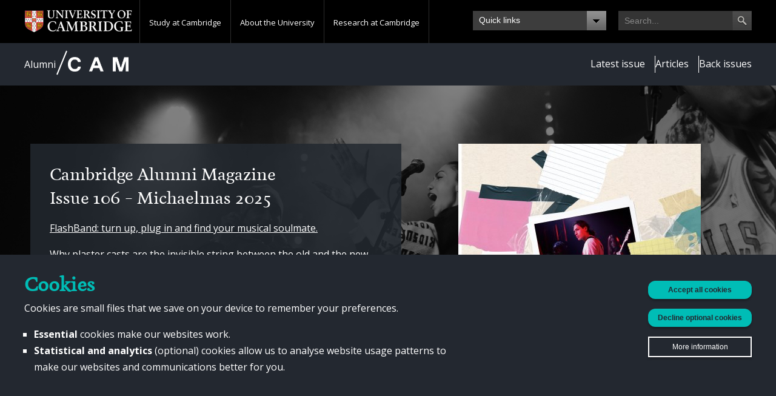

--- FILE ---
content_type: text/html; charset=utf-8
request_url: https://www.alumni.cam.ac.uk/magazine
body_size: 14130
content:
<!DOCTYPE html>
<html lang="en" dir="ltr"  xmlns:og="http://opengraphprotocol.org/schema/">
<head>
  <meta http-equiv="Content-Type" content="text/html; charset=utf-8" />
<link rel="shortcut icon" href="https://www.alumni.cam.ac.uk/sites/www.alumni.cam.ac.uk/files/favicon_0_1.png" type="image/png" />
<meta name="viewport" content="width=device-width, initial-scale=1, maximum-scale=5, minimum-scale=1, user-scalable=yes" />
<meta name="description" content="Cambridge Alumni Magazine brings together the best of Cambridge thought and debate. Published 3 times a year, it carries intelligent, in-depth features, news and events from the University and a fiendishly difficult prize crossword." />
<link rel="canonical" href="https://www.alumni.cam.ac.uk/magazine" />
<link rel="shortlink" href="https://www.alumni.cam.ac.uk/node/4158" />
<meta property="og:site_name" content="Alumni" />
<meta property="og:type" content="article" />
<meta property="og:url" content="https://www.alumni.cam.ac.uk/magazine" />
<meta property="og:title" content="Magazine" />
<meta property="og:description" content="Cambridge Alumni Magazine brings together the best of Cambridge thought and debate. Published 3 times a year, it carries intelligent, in-depth features, news and events from the University and a fiendishly difficult prize crossword." />
  <title>Magazine | Alumni</title>
  <link type="text/css" rel="stylesheet" href="https://www.alumni.cam.ac.uk/sites/www.alumni.cam.ac.uk/files/css/css_xE-rWrJf-fncB6ztZfd2huxqgxu4WO-qwma6Xer30m4.css" media="all" />
<link type="text/css" rel="stylesheet" href="https://www.alumni.cam.ac.uk/sites/www.alumni.cam.ac.uk/files/css/css_6QqcrV82geHMFQ8PU0n1HcVUZPAVnJVoqb4CLrcrLvc.css" media="all" />
<link type="text/css" rel="stylesheet" href="https://www.alumni.cam.ac.uk/sites/www.alumni.cam.ac.uk/files/css/css_6gXbAYE7st_rgITgQ8ExueGREfxBlo8J4NV3FX7S450.css" media="all" />
<link type="text/css" rel="stylesheet" href="https://www.alumni.cam.ac.uk/sites/www.alumni.cam.ac.uk/files/css/css_uSjgp4cxBXY74muxRIerIh1_TVOkRBUXGGAiegn7440.css" media="print" />
<link type="text/css" rel="stylesheet" href="https://www.alumni.cam.ac.uk/sites/www.alumni.cam.ac.uk/files/css/css_RtxIC8Pa8RcAsf0peFwslUDhpokBr3IsZiuAKd9hRqY.css" media="all" />

<!--[if (lt IE 9)&(!IEMobile)]>
<link type="text/css" rel="stylesheet" href="https://www.alumni.cam.ac.uk/sites/www.alumni.cam.ac.uk/files/css/css_rjYR3hC_FSFT13FeqtavyFIc6hsTsjlJ_uwDurWwQYI.css" media="all" />
<![endif]-->

<!--[if gte IE 9]><!-->
<link type="text/css" rel="stylesheet" href="https://www.alumni.cam.ac.uk/sites/www.alumni.cam.ac.uk/files/css/css_PMJzJmE09qeHkziAWwK2CY88jvK-_cTZVPsFSmpBDh0.css" media="all" />
<!--<![endif]-->

    <script type="text/javascript" src="//use.typekit.com/hyb5bko.js"></script>
  <script type="text/javascript">
	try {
      Typekit.load(
          {async:true}
      );
    } catch(e) { }
  </script>

  
  <script type="text/javascript" src="https://www.alumni.cam.ac.uk/sites/www.alumni.cam.ac.uk/files/js/js_kD3CvINw99ZbLmfZTKxiHENtsog7cdEwxw-DoIQfRPM.js"></script>
<script type="text/javascript">
<!--//--><![CDATA[//><!--
// If the user has not accepted all cookies,
// prevent Google Analytics from settings cookies.
(function () {
  const cookiesArray = decodeURIComponent(document.cookie).split(';');
  if (!cookiesArray.includes(' alumni-cookie-choices=accept-all')) {
    const hostname = window.location.hostname;
    if (hostname.includes('cantab.org')) {
      window['ga-disable-G-09Y3R88ZXE'] = true;
    }
    else if (hostname.includes('philanthropy')) {
      window['ga-disable-G-M72Q3DXR9T'] = true;
    }
    // Alumni, Homerton & Darwin.
    else if (hostname.includes('alumni')) {
      window['ga-disable-G-TF3X0LR026'] = true;
    }
    else if (hostname.includes('giving.jbs')) {
      window['ga-disable-G-CR963N4CBV']= true;
    }
    // cam.ac.uk domain GA4 tracker.
    window['ga-disable-G-P8Q1QT5W4K'] = true;
    // Shorthand analytics tracker.
    window['ga-disable-UA-1936439-1'] = true;
    window['ga-disable-G-784HTPSBDE'] = true;
  }
})();

//--><!]]>
</script>
<script type="text/javascript" src="https://www.alumni.cam.ac.uk/sites/www.alumni.cam.ac.uk/files/js/js_uCSLmQ65wNzr8nw6sfsSfdoW6mZcwJ2ZJ8zRSeg_blw.js"></script>
<script type="text/javascript" src="https://www.alumni.cam.ac.uk/sites/www.alumni.cam.ac.uk/files/js/js_Aq-3k2iOI0lMYnqyMqyM7Wv_vBGonA0shYjzXBppcXc.js"></script>
<script type="text/javascript" src="https://www.alumni.cam.ac.uk/sites/www.alumni.cam.ac.uk/files/js/js_9q5EMEgzBE-lnqf2vYMN3f6Cz5ggTgC3P6aBifRldDw.js"></script>
<script type="text/javascript" src="https://www.googletagmanager.com/gtag/js?id=G-TF3X0LR026"></script>
<script type="text/javascript">
<!--//--><![CDATA[//><!--
window.dataLayer = window.dataLayer || [];function gtag(){dataLayer.push(arguments)};gtag("js", new Date());gtag("config", "G-TF3X0LR026", {"groups":"default","anonymize_ip":true});gtag("config", "G-P8Q1QT5W4K", {"groups":"default","anonymize_ip":true});
//--><!]]>
</script>
<script type="text/javascript" src="https://www.alumni.cam.ac.uk/sites/www.alumni.cam.ac.uk/files/js/js_2KxXKYGYJiFJxBnDboU0uvseyn92CvZMyBF-orjiaio.js"></script>
<script type="text/javascript" src="https://www.alumni.cam.ac.uk/sites/www.alumni.cam.ac.uk/files/js/js_EI-LG_D5o5wYyucsxXXCTXc0ZGf9zad-CBG3JN7Bi2I.js"></script>
<script type="text/javascript" src="https://www.alumni.cam.ac.uk/sites/www.alumni.cam.ac.uk/files/js/js_2fWpE69WdYBSz1k7ALliZzsuREL1DGgfw6NPPHknlQs.js"></script>
<script type="text/javascript">
<!--//--><![CDATA[//><!--
jQuery.extend(Drupal.settings, {"basePath":"\/","pathPrefix":"","setHasJsCookie":0,"ajaxPageState":{"theme":"alumni","theme_token":"8V_POh7-DM9A6y9twgoDSeNdOMyH0vJkvUkLhnaMT90","jquery_version":"1.12","jquery_version_token":"Aa78H5yT3HYrvbX2I_WfwkHTc6XNUvjKhDRk32-AeyE","js":{"sites\/www.alumni.cam.ac.uk\/modules\/custom\/cudar\/js\/cookie_iframe_enabler.js":1,"0":1,"1":1,"sites\/www.alumni.cam.ac.uk\/modules\/contrib\/eu_cookie_compliance\/js\/eu_cookie_compliance.min.js":1,"sites\/www.alumni.cam.ac.uk\/modules\/contrib\/browserclass\/js\/browserclass.js":1,"sites\/www.alumni.cam.ac.uk\/modules\/contrib\/jquery_update\/replace\/jquery\/1.12\/jquery.min.js":1,"misc\/jquery-extend-3.4.0.js":1,"misc\/jquery-html-prefilter-3.5.0-backport.js":1,"misc\/jquery.once.js":1,"misc\/drupal.js":1,"sites\/www.alumni.cam.ac.uk\/modules\/contrib\/equalheights\/jquery.equalheights.js":1,"sites\/www.alumni.cam.ac.uk\/modules\/contrib\/jquery_update\/js\/jquery_browser.js":1,"2":1,"sites\/www.alumni.cam.ac.uk\/modules\/contrib\/eu_cookie_compliance\/js\/jquery.cookie-1.4.1.min.js":1,"sites\/www.alumni.cam.ac.uk\/modules\/contrib\/jquery_update\/replace\/jquery.form\/4\/jquery.form.min.js":1,"misc\/ajax.js":1,"sites\/www.alumni.cam.ac.uk\/modules\/contrib\/jquery_update\/js\/jquery_update.js":1,"sites\/www.alumni.cam.ac.uk\/modules\/custom\/alumni_groups_2\/script.js":1,"sites\/www.alumni.cam.ac.uk\/modules\/custom\/cudar\/js\/scroll_to_destination_anchors.js":1,"sites\/www.alumni.cam.ac.uk\/modules\/custom\/cudar\/js\/display_share_options.js":1,"sites\/www.alumni.cam.ac.uk\/modules\/custom\/cudar\/js\/webinsights_tracking.js":1,"sites\/www.alumni.cam.ac.uk\/modules\/contrib\/entityreference\/js\/entityreference.js":1,"sites\/www.alumni.cam.ac.uk\/modules\/contrib\/equalheights\/equalheights.js":1,"sites\/www.alumni.cam.ac.uk\/modules\/custom\/cudar_civicrm_profiles\/js\/validation.js":1,"sites\/www.alumni.cam.ac.uk\/modules\/custom\/cudar_civicrm_profiles\/js\/comms_prefs.js":1,"sites\/www.alumni.cam.ac.uk\/modules\/custom\/cudar_civicrm_profiles\/js\/other_titles.js":1,"sites\/www.alumni.cam.ac.uk\/modules\/patched\/views\/js\/base.js":1,"misc\/progress.js":1,"sites\/www.alumni.cam.ac.uk\/modules\/patched\/views\/js\/ajax_view.js":1,"sites\/www.alumni.cam.ac.uk\/libraries\/imagesloaded\/jquery.imagesloaded.min.js":1,"sites\/www.alumni.cam.ac.uk\/modules\/contrib\/google_analytics\/googleanalytics.js":1,"https:\/\/www.googletagmanager.com\/gtag\/js?id=G-TF3X0LR026":1,"3":1,"sites\/www.alumni.cam.ac.uk\/modules\/contrib\/field_group\/field_group.js":1,"sites\/www.alumni.cam.ac.uk\/modules\/contrib\/extlink\/js\/extlink.js":1,"sites\/www.alumni.cam.ac.uk\/themes\/alumni\/js\/jquery.touchwipe.min.js":1,"sites\/www.alumni.cam.ac.uk\/themes\/alumni\/js\/jquery.ba-resize.min.js":1,"sites\/www.alumni.cam.ac.uk\/themes\/alumni\/js\/mobile_navigation.js":1,"sites\/www.alumni.cam.ac.uk\/themes\/alumni\/js\/modernizr.js":1,"sites\/www.alumni.cam.ac.uk\/themes\/alumni\/js\/custom.js":1,"sites\/www.alumni.cam.ac.uk\/themes\/alumni\/js\/main.js":1,"sites\/www.alumni.cam.ac.uk\/themes\/omega\/omega\/js\/jquery.formalize.js":1,"sites\/www.alumni.cam.ac.uk\/themes\/omega\/omega\/js\/omega-mediaqueries.js":1,"sites\/www.alumni.cam.ac.uk\/themes\/omega\/omega\/js\/omega-equalheights.js":1},"css":{"modules\/system\/system.base.css":1,"modules\/system\/system.menus.css":1,"modules\/system\/system.messages.css":1,"modules\/system\/system.theme.css":1,"sites\/www.alumni.cam.ac.uk\/modules\/custom\/alumni_groups_2\/style.css":1,"modules\/field\/theme\/field.css":1,"modules\/node\/node.css":1,"modules\/user\/user.css":1,"sites\/www.alumni.cam.ac.uk\/modules\/contrib\/extlink\/css\/extlink.css":1,"sites\/www.alumni.cam.ac.uk\/modules\/patched\/views\/css\/views.css":1,"sites\/www.alumni.cam.ac.uk\/modules\/contrib\/ctools\/css\/ctools.css":1,"sites\/www.alumni.cam.ac.uk\/modules\/custom\/cudar\/components\/cookies_banner\/css\/cookies_banner.css":1,"sites\/www.alumni.cam.ac.uk\/themes\/alumni\/components\/cookies_banner\/css\/alumni_cookies_banner.css":1,"sites\/www.alumni.cam.ac.uk\/modules\/custom\/cudar\/css\/iframe-cookie-message.css":1,"sites\/www.alumni.cam.ac.uk\/modules\/custom\/cudar_civicrm_profiles\/css\/cudar_civicrm_profiles.css":1,"sites\/www.alumni.cam.ac.uk\/modules\/contrib\/panels\/css\/panels.css":1,"sites\/www.alumni.cam.ac.uk\/modules\/contrib\/eu_cookie_compliance\/css\/eu_cookie_compliance.bare.css":1,"sites\/www.alumni.cam.ac.uk\/modules\/contrib\/civicrm\/css\/crm-i.css":1,"sites\/www.alumni.cam.ac.uk\/modules\/contrib\/civicrm\/css\/civicrm.css":1,"sites\/www.alumni.cam.ac.uk\/themes\/alumni\/css\/print.css":1,"sites\/www.alumni.cam.ac.uk\/themes\/omega\/alpha\/css\/alpha-reset.css":1,"sites\/www.alumni.cam.ac.uk\/themes\/omega\/alpha\/css\/alpha-mobile.css":1,"sites\/www.alumni.cam.ac.uk\/themes\/omega\/alpha\/css\/alpha-alpha.css":1,"sites\/www.alumni.cam.ac.uk\/themes\/omega\/omega\/css\/formalize.css":1,"sites\/www.alumni.cam.ac.uk\/themes\/omega\/omega\/css\/omega-forms.css":1,"sites\/www.alumni.cam.ac.uk\/themes\/alumni\/css\/themes\/magazine.css":1,"sites\/www.alumni.cam.ac.uk\/themes\/alumni\/css\/global.css":1,"sites\/www.alumni.cam.ac.uk\/themes\/alumni\/css\/themes.css":1,"sites\/www.alumni.cam.ac.uk\/themes\/alumni\/css\/campaign.css":1,"sites\/www.alumni.cam.ac.uk\/themes\/alumni\/css\/custom.css":1,"sites\/www.alumni.cam.ac.uk\/themes\/alumni\/css\/civicrm-custom.css":1,"ie::normal::sites\/www.alumni.cam.ac.uk\/themes\/alumni\/css\/alumni-alpha-default.css":1,"ie::normal::sites\/www.alumni.cam.ac.uk\/themes\/alumni\/css\/alumni-alpha-default-normal.css":1,"ie::normal::sites\/www.alumni.cam.ac.uk\/themes\/omega\/alpha\/css\/grid\/alpha_default\/normal\/alpha-default-normal-12.css":1,"narrow::sites\/www.alumni.cam.ac.uk\/themes\/alumni\/css\/alumni-alpha-default.css":1,"narrow::sites\/www.alumni.cam.ac.uk\/themes\/alumni\/css\/alumni-alpha-default-narrow.css":1,"sites\/www.alumni.cam.ac.uk\/themes\/omega\/alpha\/css\/grid\/alpha_default\/narrow\/alpha-default-narrow-12.css":1,"normal::sites\/www.alumni.cam.ac.uk\/themes\/alumni\/css\/alumni-alpha-default.css":1,"normal::sites\/www.alumni.cam.ac.uk\/themes\/alumni\/css\/alumni-alpha-default-normal.css":1,"sites\/www.alumni.cam.ac.uk\/themes\/omega\/alpha\/css\/grid\/alpha_default\/normal\/alpha-default-normal-12.css":1,"wide::sites\/www.alumni.cam.ac.uk\/themes\/alumni\/css\/alumni-alpha-default.css":1,"wide::sites\/www.alumni.cam.ac.uk\/themes\/alumni\/css\/alumni-alpha-default-wide.css":1,"sites\/www.alumni.cam.ac.uk\/themes\/omega\/alpha\/css\/grid\/alpha_default\/wide\/alpha-default-wide-12.css":1}},"views":{"ajax_path":"\/views\/ajax","ajaxViews":{"views_dom_id:fd382a28e62d9d4e36238847a605ab63":{"view_name":"cam_articles","view_display_id":"block_1","view_args":"8877302","view_path":"node\/4158","view_base_path":null,"view_dom_id":"fd382a28e62d9d4e36238847a605ab63","pager_element":0},"views_dom_id:ff847da9f035e3efc4c931415e6d60e1":{"view_name":"cam_articles","view_display_id":"block_2","view_args":"8877302","view_path":"node\/4158","view_base_path":null,"view_dom_id":"ff847da9f035e3efc4c931415e6d60e1","pager_element":0},"views_dom_id:e8fd40bf733a6445714c7fbf349a761e":{"view_name":"cam_articles","view_display_id":"block_3","view_args":"8877302","view_path":"node\/4158","view_base_path":null,"view_dom_id":"e8fd40bf733a6445714c7fbf349a761e","pager_element":0}}},"urlIsAjaxTrusted":{"\/views\/ajax":true},"better_exposed_filters":{"views":{"cam_articles":{"displays":{"block_1":{"filters":[]},"block_2":{"filters":[]},"block_3":{"filters":[]}}},"cam_current_issue":{"displays":{"block":{"filters":[]}}},"related_links":{"displays":{"block":{"filters":[]}}},"defeated_super_hero_header":{"displays":{"block":{"filters":[]}}}}},"cudar":{"currentNid":"4158"},"equalHeightsModule":{"classes":[{"selector":".region-content .block-views:not(\u0027.no-equal-heights\u0027) .view.view-travel-trips \u003E .view-content \u003E .views-row","mediaquery":"","minheight":"","maxheight":"","overflow":"hidden"},{"selector":".region-content .block-views:not(\u0027.no-equal-heights\u0027) .view.view-teasers-overlay \u003E .view-content \u003E .views-row","mediaquery":"","minheight":"","maxheight":"","overflow":"hidden"},{"selector":".cam-yours-support-our-community .views-row","mediaquery":"","minheight":"","maxheight":"","overflow":"hidden"},{"selector":".cam-staff-landing-block","mediaquery":"","minheight":"","maxheight":"","overflow":"auto"},{"selector":".cam-container-2-col-wide-teaser .field-name-field-featured-content \u003E .field-items \u003E .field-item, .cam-container-3-col-wide-teaser-dark .field-name-field-featured-content \u003E .field-items \u003E .field-item","mediaquery":"","minheight":"","maxheight":"","overflow":"hidden"},{"selector":".cam-content .cam-alumni-email-featured-blocks .grid-4 .cam-box-inner","mediaquery":"","minheight":"","maxheight":"","overflow":"hidden"},{"selector":".cam-content .cam-container-3-col .views-row","mediaquery":"","minheight":"","maxheight":"","overflow":"hidden"}],"imagesloaded_ie8":1},"eu_cookie_compliance":{"cookie_policy_version":"2.0.0","popup_enabled":1,"popup_agreed_enabled":0,"popup_hide_agreed":0,"popup_clicking_confirmation":false,"popup_scrolling_confirmation":false,"popup_html_info":"\u003Cdiv class=\u0022eu-cookie-compliance-banner eu-cookie-compliance-banner-info eu-cookie-compliance-banner--opt-in\u0022\u003E\n  \u003Cdiv class=\u0022cudar-cookie-banner\u0022\u003E\n    \u003Cdiv class=\u0022cudar-cookie-header\u0022\u003E\n      \u003Ch1\u003ECookies\u003C\/h1\u003E\n    \u003C\/div\u003E\n\n    \u003Cdiv class=\u0022popup-content info cudar-cookie-banner-info\u0022\u003E\n\n      \u003Cdiv id=\u0022popup-text\u0022 class=\u0022cudar-consent-message\u0022\u003E\n        \u003Cp\u003ECookies are small files that we save on your device to remember your\n          preferences.\u003C\/p\u003E\n        \u003Cul\u003E\n          \u003Cli\u003E\u003Cstrong\u003EEssential\u003C\/strong\u003E cookies make our websites work.\n          \u003C\/li\u003E\n          \u003Cli\u003E\n            \u003Cstrong\u003EStatistical and analytics\u003C\/strong\u003E (optional) cookies allow us to\n            analyse website usage patterns to make our websites and\n            communications better for you.\n          \u003C\/li\u003E\n        \u003C\/ul\u003E\n      \u003C\/div\u003E\n\n      \u003Cdiv id=\u0022popup-buttons\u0022 class=\u0022cudar-cookie-buttons\u0022\u003E\n        \u003Cbutton type=\u0022button\u0022 class=\u0022find-more-button eu-cookie-compliance-more-button cudar-button\n        cudar-consent-more-info\u0022\u003E\n          More information\n        \u003C\/button\u003E\n\n        \u003Cbutton type=\u0022button\u0022 class=\u0022agree-button cudar-button\u0022\u003E\n          Accept all cookies\n        \u003C\/button\u003E\n\n        \u003Cbutton type=\u0022button\u0022 class=\u0022decline-button cudar-button\u0022\u003E\n          Decline optional cookies\n        \u003C\/button\u003E\n      \u003C\/div\u003E\n\n    \u003C\/div\u003E\n  \u003C\/div\u003E\n\u003C\/div\u003E","use_mobile_message":false,"mobile_popup_html_info":"\u003Cdiv class=\u0022eu-cookie-compliance-banner eu-cookie-compliance-banner-info eu-cookie-compliance-banner--opt-in\u0022\u003E\n  \u003Cdiv class=\u0022cudar-cookie-banner\u0022\u003E\n    \u003Cdiv class=\u0022cudar-cookie-header\u0022\u003E\n      \u003Ch1\u003ECookies\u003C\/h1\u003E\n    \u003C\/div\u003E\n\n    \u003Cdiv class=\u0022popup-content info cudar-cookie-banner-info\u0022\u003E\n\n      \u003Cdiv id=\u0022popup-text\u0022 class=\u0022cudar-consent-message\u0022\u003E\n        \u003Cp\u003ECookies are small files that we save on your device to remember your\n          preferences.\u003C\/p\u003E\n        \u003Cul\u003E\n          \u003Cli\u003E\u003Cstrong\u003EEssential\u003C\/strong\u003E cookies make our websites work.\n          \u003C\/li\u003E\n          \u003Cli\u003E\n            \u003Cstrong\u003EStatistical and analytics\u003C\/strong\u003E (optional) cookies allow us to\n            analyse website usage patterns to make our websites and\n            communications better for you.\n          \u003C\/li\u003E\n        \u003C\/ul\u003E\n      \u003C\/div\u003E\n\n      \u003Cdiv id=\u0022popup-buttons\u0022 class=\u0022cudar-cookie-buttons\u0022\u003E\n        \u003Cbutton type=\u0022button\u0022 class=\u0022find-more-button eu-cookie-compliance-more-button cudar-button\n        cudar-consent-more-info\u0022\u003E\n          More information\n        \u003C\/button\u003E\n\n        \u003Cbutton type=\u0022button\u0022 class=\u0022agree-button cudar-button\u0022\u003E\n          Accept all cookies\n        \u003C\/button\u003E\n\n        \u003Cbutton type=\u0022button\u0022 class=\u0022decline-button cudar-button\u0022\u003E\n          Decline optional cookies\n        \u003C\/button\u003E\n      \u003C\/div\u003E\n\n    \u003C\/div\u003E\n  \u003C\/div\u003E\n\u003C\/div\u003E\n","mobile_breakpoint":"768","popup_html_agreed":"\u003Cdiv\u003E\n  \u003Cdiv class=\u0022popup-content agreed\u0022\u003E\n    \u003Cdiv id=\u0022popup-text\u0022\u003E\n      \u003Ch2\u003EThank you for accepting cookies\u003C\/h2\u003E\n\u003Cp\u003EYou can now hide this message or find out more about cookies.\u003C\/p\u003E\n    \u003C\/div\u003E\n    \u003Cdiv id=\u0022popup-buttons\u0022\u003E\n      \u003Cbutton type=\u0022button\u0022 class=\u0022hide-popup-button eu-cookie-compliance-hide-button\u0022\u003EHide\u003C\/button\u003E\n              \u003Cbutton type=\u0022button\u0022 class=\u0022find-more-button eu-cookie-compliance-more-button-thank-you\u0022 \u003EMore info\u003C\/button\u003E\n          \u003C\/div\u003E\n  \u003C\/div\u003E\n\u003C\/div\u003E","popup_use_bare_css":1,"popup_height":"auto","popup_width":0,"popup_delay":700,"popup_link":"\/privacy-policy-and-cookies","popup_link_new_window":0,"popup_position":null,"fixed_top_position":1,"popup_language":"en","store_consent":false,"better_support_for_screen_readers":0,"reload_page":1,"domain":".alumni.cam.ac.uk","domain_all_sites":1,"popup_eu_only_js":0,"cookie_lifetime":"365","cookie_session":false,"disagree_do_not_show_popup":0,"method":"opt_in","allowed_cookies":"alumni-exit-intent-phase-2-seen\r\nalumni-exit-intent-seen","withdraw_markup":"\u003Cbutton type=\u0022button\u0022 class=\u0022eu-cookie-withdraw-tab\u0022\u003EPrivacy settings\u003C\/button\u003E\n\u003Cdiv class=\u0022eu-cookie-withdraw-banner\u0022\u003E\n  \u003Cdiv class=\u0022popup-content info\u0022\u003E\n    \u003Cdiv id=\u0022popup-text\u0022\u003E\n      \u003Ch2\u003EWe use cookies on this site to enhance your user experience\u003C\/h2\u003E\n\u003Cp\u003EYou have given your consent for us to set cookies.\u003C\/p\u003E\n    \u003C\/div\u003E\n    \u003Cdiv id=\u0022popup-buttons\u0022\u003E\n      \u003Cbutton type=\u0022button\u0022 class=\u0022eu-cookie-withdraw-button\u0022\u003EWithdraw consent\u003C\/button\u003E\n    \u003C\/div\u003E\n  \u003C\/div\u003E\n\u003C\/div\u003E\n","withdraw_enabled":false,"withdraw_button_on_info_popup":0,"cookie_categories":[],"cookie_categories_details":[],"enable_save_preferences_button":1,"cookie_name":"alumni-cookie-choices","cookie_value_disagreed":"essential-only","cookie_value_agreed_show_thank_you":"1","cookie_value_agreed":"accept-all","containing_element":"body","automatic_cookies_removal":1,"close_button_action":"close_banner"},"googleanalytics":{"account":["G-TF3X0LR026","G-P8Q1QT5W4K"],"trackOutbound":1,"trackMailto":1,"trackDownload":1,"trackDownloadExtensions":"7z|aac|arc|arj|asf|asx|avi|bin|csv|doc|exe|flv|gif|gz|gzip|hqx|jar|jpe?g|js|mp(2|3|4|e?g)|mov(ie)?|msi|msp|pdf|phps|png|ppt|qtm?|ra(m|r)?|sea|sit|tar|tgz|torrent|txt|wav|wma|wmv|wpd|xls|xml|z|zip"},"extlink":{"extTarget":"_blank","extClass":0,"extLabel":"(link is external)","extImgClass":0,"extIconPlacement":0,"extSubdomains":1,"extExclude":"","extInclude":"","extCssExclude":"","extCssExplicit":"","extAlert":0,"extAlertText":"This link will take you to an external web site.","mailtoClass":0,"mailtoLabel":"(link sends e-mail)","extUseFontAwesome":0},"omega":{"layouts":{"primary":"normal","order":["narrow","normal","wide"],"queries":{"narrow":"all and (min-width: 740px) and (min-device-width: 740px), (max-device-width: 800px) and (min-width: 740px) and (orientation:landscape)","normal":"all and (min-width: 980px) and (min-device-width: 980px), all and (max-device-width: 1024px) and (min-width: 1024px) and (orientation:landscape)","wide":"all and (min-width: 1220px)"}}}});
//--><!]]>
</script>
</head>
<body class="html not-front not-logged-in page-node page-node- page-node-4158 node-type-site-page domain-dev2-alumni-internal-admin-cam-ac-uk context-magazine theme_alumni theme_magazine">
 <noscript>
    <div id="js-disable-message-container"></div>
  </noscript>
  <div id="skip-link">
    <a href="#main-content" class="element-invisible element-focusable">Skip to main content</a>
  </div>
    

<div class="page clearfix" id="page">
      <header id="section-header" class="section section-header">
  <div id="zone-user-wrapper" class="zone-wrapper zone-user-wrapper clearfix cam-global-header ">  
  <div id="zone-user" class="zone zone-user clearfix container-12">
    
<div class="grid-2 region region-user-first cam-global-logo alpha omega" id="region-user-first">
  <div class="region-inner region-user-first-inner">
    <div class="block block-block cam-global-logo-container contextual-links-region block-1 block-block-1 even block-without-title" id="block-block-1">
      <div class="block-inner clearfix">
        <div class="content clearfix">
          <p><a href="http://www.cam.ac.uk"><img width="178" height="38" alt="University of Cambridge" src="/sites/www.alumni.cam.ac.uk/themes/university_of_cambridge/images/interface/main-logo-small.png"></a></p>
        </div>
      </div>
    </div>
  </div>
</div>

<div class="grid-6 region region-user-second cam-global-navigation alpha omega " id="region-user-second">
  <div class="region-inner region-user-second-inner">
        <div class="block block-menu-block cam-global-navigation-headers contextual-links-region block-10 block-menu-block-10 odd block-without-title" id="block-menu-block-10">
      <div class="block-inner clearfix">
        <div class="content clearfix">
          <div class="menu-block-wrapper menu-block-10 menu-name-main-menu parent-mlid-0 menu-level-1">
            <ul class="menu">
              <li class="first leaf has-children menu-mlid-826"><a href="http://www.cam.ac.uk/study-at-cambridge" class="hide-from-mobile-view menu-link-study-at-cambridge">Study at Cambridge</a></li>
              <li class="leaf has-children menu-mlid-827"><a href="http://www.cam.ac.uk/about-the-university" class="hide-from-mobile-view menu-link-about-the-university">About the University</a></li>
              <li class="last leaf has-children menu-mlid-828"><a href="http://www.cam.ac.uk/research" class="hide-from-mobile-view menu-link-research-at-cambridge">Research at Cambridge</a></li>
            </ul>
          </div>
        </div>
      </div>
    </div>
  </div>
</div>

<div class="grid-2 region region-user-third cam-global-quicklinks alpha omega " id="region-user-third">
  <div class="region-inner region-user-third-inner">
        <div class="region-inner region-user-third-inner">
      <section class="block block-menu-block contextual-links-region block-13 block-menu-block-13 odd" id="block-menu-block-13">
        <div class="block-inner clearfix">
          <h2 class="block-title">Quick links</h2>
          <div class="content clearfix">
            <div class="menu-block-wrapper menu-block-13 menu-name-menu-global-quicklinks parent-mlid-0 menu-level-1">
              <ul class="menu">
                <li class="first leaf menu-mlid-1314"><a href="http://www.cam.ac.uk/colleges-and-departments">Colleges and departments</a></li>
                <li class="leaf menu-mlid-1317"><a href="http://www.cam.ac.uk/email-and-phone-search">Email and phone search</a></li>
                <li class="leaf menu-mlid-1312"><a href="http://www.alumni.cam.ac.uk/">For alumni</a></li>
                <li class="leaf menu-mlid-1313"><a href="http://www.cam.ac.uk/for-business">For business</a></li>
                <li class="leaf menu-mlid-1311"><a href="http://www.admin.cam.ac.uk/students/gateway/">For current students</a></li>
                <li class="leaf menu-mlid-1310"><a href="http://www.cam.ac.uk/for-staff">For staff</a></li>
                <li class="leaf menu-mlid-1315"><a href="http://www.cam.ac.uk/libraries-and-facilities">Libraries and facilities</a></li>
                <li class="last leaf menu-mlid-1316"><a href="http://www.cam.ac.uk/museums-and-collections">Museum and collections</a></li>
              </ul>
            </div>
          </div>
        </div>
      </section>
    </div>
  </div>
</div>
<div class="grid-2 region region-user-fourth cam-global-search alpha omega " id="region-user-fourth">
  <div class="region-inner region-user-fourth-inner">
    <div class="block block-block block-51 block-block-51 odd block-without-title" id="block-block-51">
  <div class="block-inner clearfix">
                
    <div class="content clearfix">
      <form id="search-block-form" action="https://search.cam.ac.uk/web" method="get" accept-charset="UTF-8">
<div>
<div class="container-inline">
<h2 class="element-invisible">Search form</h2>
<div class="form-item form-type-textfield form-item-search-block-form"><label class="element-invisible" for="edit-search-block-form--2">Search </label> <input id="edit-search-block-form--2" class="form-text" title="Enter the terms you wish to search for." type="text" name="query" placeholder="Search..." value="" size="15" maxlength="128" /></div>
<input type="hidden" name="inst" value="udu" />
<input type="hidden" name="tag" value="darar" />
<div id="edit-actions" class="form-actions form-wrapper"><input id="edit-submit--3" class="form-submit" type="submit" value="Search" /></div>
</div>
</div>
</form>    </div>
  </div>
</div>  </div>
</div>  </div>
</div>  
  <div id="zone-global" class="zone zone-global clearfix cam-global container-12">
    <div class="grid-12 region region-global-menu cam-global-menu alpha omega" id="region-global-menu">
  <div class="region-inner region-global-menu-inner">
    <div class="block block-menu-block cam-global-navigation-slidedown block-11 block-menu-block-11 odd block-without-title" id="block-menu-block-11">
  <div class="block-inner clearfix">
                
    <div class="content clearfix">
      <div class="menu-block-wrapper menu-block-11 menu-name-main-menu parent-mlid-0 menu-level-1">
  <ul class="menu"><li class="first expanded menu-mlid-826"><a href="http://www.cam.ac.uk/study-at-cambridge" class="hide-from-mobile-view menu-link-study-at-cambridge">Study at Cambridge</a><ul class="menu"><li class="first last expanded menu-mlid-768"><a href="http://www.cam.ac.uk/study-at-cambridge">Study at Cambridge</a><ul class="menu"><li class="first expanded menu-mlid-771"><a href="https://www.undergraduate.study.cam.ac.uk/?ucam-ref=global-header" title="http://www.study.cam.ac.uk/undergraduate/">Undergraduate</a><ul class="menu"><li class="first leaf menu-mlid-772"><a href="https://www.undergraduate.study.cam.ac.uk/courses?ucam-ref=global-header">Courses</a></li>
<li class="leaf menu-mlid-778"><a href="https://www.undergraduate.study.cam.ac.uk/applying?ucam-ref=global-header">Applying</a></li>
<li class="leaf menu-mlid-779"><a href="https://www.undergraduate.study.cam.ac.uk/events/cambridge-open-days?ucam-ref=global-header">Events and open days</a></li>
<li class="last leaf menu-mlid-780"><a href="https://www.undergraduate.study.cam.ac.uk/finance?ucam-ref=global-header">Fees and finance</a></li>
</ul></li>
<li class="expanded menu-mlid-773"><a href="https://www.graduate.study.cam.ac.uk/?ucam-ref=global-header">Postgraduate</a><ul class="menu"><li class="first leaf menu-mlid-829"><a href="http://www.graduate.study.cam.ac.uk/why-cambridge/welcome-vice-chancellor?ucam-ref=global-header">Why Cambridge?</a></li>
<li class="leaf menu-mlid-830"><a href="http://www.graduate.study.cam.ac.uk/courses?ucam-ref=global-header">Postgraduate courses</a></li>
<li class="leaf menu-mlid-831"><a href="http://www.graduate.study.cam.ac.uk/how-do-i-apply?ucam-ref=global-header">How to apply</a></li>
<li class="leaf menu-mlid-832"><a href="https://www.admin.cam.ac.uk/students/studentregistry/fees/?ucam-ref=global-header">Fees and funding</a></li>
<li class="last leaf menu-mlid-833"><a href="http://www.graduate.study.cam.ac.uk/faqs/applicant?ucam-ref=global-header">Frequently asked questions</a></li>
</ul></li>
<li class="leaf menu-mlid-774"><a href="http://www.internationalstudents.cam.ac.uk/?ucam-ref=global-header">International students</a></li>
<li class="leaf menu-mlid-775"><a href="http://www.ice.cam.ac.uk/?ucam-ref=global-header">Continuing education</a></li>
<li class="leaf menu-mlid-776"><a href="http://www.epe.admin.cam.ac.uk/?ucam-ref=global-header">Executive and professional education</a></li>
<li class="last leaf menu-mlid-777"><a href="http://www.educ.cam.ac.uk/?ucam-ref=global-header">Courses in education</a></li>
</ul></li>
</ul></li>
<li class="expanded menu-mlid-827"><a href="http://www.cam.ac.uk/about-the-university" class="hide-from-mobile-view menu-link-about-the-university">About the University</a><ul class="menu"><li class="first last expanded menu-mlid-769"><a href="https://www.cam.ac.uk/about-the-university">About the University</a><ul class="menu"><li class="first leaf menu-mlid-819"><a href="https://www.cam.ac.uk/about-the-university/how-the-university-and-colleges-work">How the University and Colleges work</a></li>
<li class="leaf menu-mlid-725172 cam-hide-link-in-footer"><a href="https://www.cam.ac.uk/about-the-university/view-and-download-the-annual-report?ucam-ref=global-header">Annual report</a></li>
<li class="leaf menu-mlid-822"><a href="https://www.cam.ac.uk/news?ucam-ref=global-header">News</a></li>
<li class="leaf menu-mlid-725182 cam-hide-link-in-footer"><a href="https://www.cam.ac.uk/about-the-university/term-dates-and-calendars?ucam-ref=global-header">Term dates</a></li>
<li class="leaf menu-mlid-725192 cam-hide-link-in-footer"><a href="http://www.equality.admin.cam.ac.uk/?ucam-ref=global-header">Equality and diversity</a></li>
<li class="leaf menu-mlid-725202"><a href="https://www.admin.cam.ac.uk/whatson?ucam-ref=global-header">Events</a></li>
<li class="leaf menu-mlid-725212 cam-hide-link-in-footer"><a href="https://www.cam.ac.uk/about-the-university/history?ucam-ref=global-header">History</a></li>
<li class="leaf menu-mlid-725222 cam-hide-link-in-footer"><a href="https://www.cam.ac.uk/media-relations?ucam-ref=global-header">Media relations</a></li>
<li class="leaf menu-mlid-725232 cam-hide-link-in-footer"><a href="https://www.cam.ac.uk/public-engagement?ucam-ref=global-header">Public engagement</a></li>
<li class="leaf menu-mlid-821"><a href="https://map.cam.ac.uk/?ucam-ref=global-header">Map</a></li>
<li class="leaf menu-mlid-13072 cam-hide-link-in-footer"><a href="https://www.cam.ac.uk/a-global-university?ucam-ref=global-header">A global university</a></li>
<li class="leaf menu-mlid-823"><a href="http://www.jobs.cam.ac.uk/">Jobs</a></li>
<li class="leaf menu-mlid-820"><a href="https://www.cam.ac.uk/about-the-university/visiting-the-university?ucam-ref=global-header">Visiting the University</a></li>
<li class="last leaf menu-mlid-824 cam-hide-link-in-footer"><a href="https://www.philanthropy.cam.ac.uk/?ucam-ref=global-header">Give to Cambridge</a></li>
</ul></li>
</ul></li>
<li class="expanded menu-mlid-828"><a href="http://www.cam.ac.uk/research" class="hide-from-mobile-view menu-link-research-at-cambridge">Research at Cambridge</a><ul class="menu"><li class="first last expanded menu-mlid-770"><a href="http://www.cam.ac.uk/research">Research at Cambridge</a><ul class="menu"><li class="first leaf menu-mlid-814"><a href="https://www.cam.ac.uk/research/news">Research news</a></li>
<li class="leaf menu-mlid-817"><a href="https://www.cam.ac.uk/research/spotlight-on">Spotlight on...</a></li>
<li class="last leaf menu-mlid-818"><a href="https://www.cam.ac.uk/research/research-at-cambridge">About research at Cambridge</a></li>
</ul></li>
</ul></li>
<li class="last leaf menu-mlid-725242"><a href="https://www.philanthropy.cam.ac.uk/?ucam-ref=global-header">Give to Cambridge</a></li>
</ul></div>
    </div>
  </div>
</div>  </div>
</div>  </div>
  
  <div id="zone-mobile-menu" class="zone zone-mobile-menu clearfix container-12">
    <div class="grid-12 region region-mobile-menu cam-mobile-nav" id="region-mobile-menu">
  <div class="region-inner region-mobile-menu-inner">
      </div>
</div>  </div>

    <div class="microsite-header-wrapper magazine-header-wrapper">
      <div class="microsite-header magazine-header">

        <div class="site-name">
          <h2 class="microsite-multipart-title">
            <a class="microsite-site-home" href="/">Alumni</a>
            <span class="microsite-title-divider">
              <svg width="20" height="46" viewBox="0 0 20 46" xmlns="http://www.w3.org/2000/svg">
                <line x1="18" y1="5" x2="2" y2="44" stroke="white" stroke-width="2"/>
              </svg>
            </span>
            <a class="microsite-microsite-home" href="/magazine"><img src="https://www.alumni.cam.ac.uk/sites/www.alumni.cam.ac.uk/themes/alumni/images/logos/cam-logo-white.png">CAM</a>
          </h2>
        </div>

        <div class="microsite-local-menu">
          <div class="menu-block-wrapper menu-block-39 menu-name-menu-magazine---navigation parent-mlid-0 menu-level-1">
  <ul class="menu"><li class="first leaf active-trail active menu-mlid-890952"><a href="/magazine" class="active-trail active">Latest issue</a></li>
<li class="leaf menu-mlid-890962"><a href="/magazine/articles">Articles</a></li>
<li class="last leaf menu-mlid-890972"><a href="/magazine/back-issues">Back issues</a></li>
</ul></div>
        </div>

      </div>
    </div>



  <div class="alumni-sub-branding">

          <div id="breadcrumb">
          <div itemscope class="easy-breadcrumb" itemtype="https://schema.org/BreadcrumbList">
          <span itemprop="itemListElement" itemscope itemtype="http://schema.org/ListItem">
        <span><a href="/" class="easy-breadcrumb_segment easy-breadcrumb_segment-front" itemtype="http://schema.org/Thing" itemprop="item" itemscope="" itemid="https://www.alumni.cam.ac.uk/" aria-label="Home"><span itemprop="name">Home</span></a></span>        <meta itemprop="position" content="0" />
      </span>
               <span class="easy-breadcrumb_segment-separator"> / </span>
                <span itemprop="itemListElement" itemscope itemtype="http://schema.org/ListItem">
        <span><a href="/magazine" class="easy-breadcrumb_segment easy-breadcrumb_segment-title" itemtype="http://schema.org/Thing" itemprop="item" itemscope="" itemid="https://www.alumni.cam.ac.uk/magazine" aria-label="Magazine"><span itemprop="name">Magazine</span></a></span>        <meta itemprop="position" content="1" />
      </span>
            </div>
      </div>
    
    
  </div>


<div id="zone-menu-wrapper" class="zone-wrapper zone-menu-wrapper clearfix cam-local-navigation alpha omega ">  
  <div id="zone-menu" class="zone zone-menu clearfix container-12">
    <div class="grid-12 region region-menu alpha omega " id="region-menu">
  <div class="region-inner region-menu-inner">
          </div>
</div>
  </div>
</div></header>  
      <section id="section-content" class="section section-content">
  <div id="zone-content-wrapper" class="zone-wrapper zone-content-wrapper clearfix cam-content ">  <div id="zone-content" class="zone zone-content clearfix equal-height-container container-12">

    
    
    <div class="grid-12 region region-content equal-height-element region-content-site_page alpha omega" id="region-content">
  <div class="region-inner region-content-inner">
    <a id="main-content"></a>
                <h1 class="title" id="page-title">Magazine</h1>
                        <div class="block block-system block-main block-system-main odd block-without-title" id="block-system-main">
  <div class="block-inner clearfix">
                
    <div class="content clearfix">
      <article class="node node-site-page node-published node-not-promoted node-not-sticky author-jk527 odd clearfix" id="node-site-page-4158">
            
  
  <div class="content clearfix">
    <div class="field field-name-body field-type-text-with-summary field-label-hidden"><div class="field-items"><div class="field-item even"></div></div></div>
<div class="paragraphs-items paragraphs-items-field-body-additional paragraphs-items-field-body-additional-full paragraphs-items-full" class="paragraphs-items paragraphs-items-field-body-additional paragraphs-items-field-body-additional-full paragraphs-items-full">
  <div class="field field-name-field-body-additional field-type-paragraphs field-label-hidden"><div class="field-items"><div class="field-item even"><div class="entity entity-paragraphs-item paragraphs-item-system-block" class="entity entity-paragraphs-item paragraphs-item-system-block">
  <div class="content">
    <div class="field field-name-field-block-reference field-type-blockreference field-label-hidden"><div class="field-items"><div class="field-item even"><div class="block block-views block-cam-current-issue-block block-views-cam-current-issue-block odd block-without-title" id="block-views-cam-current-issue-block">
  <div class="block-inner clearfix">
                
    <div class="content clearfix">
      <div class="view view-cam-current-issue view-id-cam_current_issue view-display-id-block view-dom-id-83881863474a7bedbb5ade044c13893d">
        
  
  
      <div class="view-content">
        <div class="views-row views-row-1 views-row-odd views-row-first views-row-last">
    <div class="publication-header-wrapper">
  <div class="publication-header-background" style="background-image: url('https://www.alumni.cam.ac.uk/sites/www.alumni.cam.ac.uk/files/images/documents/feature/flashband_quasar_ccambridge_chronicles_for_cam_106_promo_only.jpg');"></div>
  <div class="publication-header-content-wrapper container-12">

    <div class="publication-body grid-6">
      <div class="field field-name-body field-type-text-with-summary field-label-hidden"><div class="field-items"><div class="field-item even"><h2>Cambridge Alumni Magazine<br />Issue 106 – Michaelmas 2025</h2>
<p><a href="https://www.alumni.cam.ac.uk/magazine/issue-106/flashband">FlashBand: turn up, plug in and find your musical soulmate.</a></p>
<p><a href="https://www.alumni.cam.ac.uk/magazine/issue-106/cast-offs">Why plaster casts are the invisible string between the old and the new.</a></p>
<p><a href="https://www.alumni.cam.ac.uk/magazine/issue-106/dream-state">Indigenous genius: inventive ways to ensure your voice is heard.</a></p>
<p> </p>
<p> </p>
<p> </p>
</div></div></div>    </div>

    <div class="publication-cover-wrapper grid-6">
      <div class="publication-cover">
        <a class="publication-cover-link" href="https://www.alumni.cam.ac.uk/sites/www.alumni.cam.ac.uk/files/documents/04_cam_106_pages_lo_res.pdf">
          <div class="field field-name-field-image-small field-type-image field-label-hidden"><div class="field-items"><div class="field-item even"><img src="https://www.alumni.cam.ac.uk/sites/www.alumni.cam.ac.uk/files/styles/400px_wide/public/images/documents/covers/flashband_cover_bg_ccambridge_chronicles_cmp_for_cam_106_promo_only.jpg?itok=5C_77L9r" width="400" height="530" alt="Flashband 106 CAM Cover" /></div></div></div>        </a>
        <a href="https://www.alumni.cam.ac.uk/sites/www.alumni.cam.ac.uk/files/documents/04_cam_106_pages_lo_res.pdf">Download PDF version</a>      </div>
    </div>

  </div>
</div>


      <div class="cam-page-section">
      <h2>Features</h2>
      <div class="view view-cam-articles view-id-cam_articles view-display-id-block_1 has-wide-teaser view-dom-id-fd382a28e62d9d4e36238847a605ab63">
        
  
  
      <div class="view-content">
        <div class="views-row views-row-1 views-row-odd views-row-first">
    <div class="view-mode-wide_teaser node node-article ">

  <a href="/magazine/issue-106/alumni-awards-2026">

    <div class="bottom-fade"></div>

          <div class="field field-name-field-image field-type-image field-label-hidden">
        <div class="field-items">
          <div class="field-item even">
            <img src="https://www.alumni.cam.ac.uk/sites/www.alumni.cam.ac.uk/files/styles/flexslider_full/public/images/articles/main/awards_hero_image_2026.png?itok=FawJTZ4G" alt="Alumni Awards 2026 " />          </div>
        </div>
      </div>
    
    
          <div class="field field-name-field-article-type">
        <p>Features /</p>
      </div>
    
        <div class="field field-name-title field-type-ds field-label-hidden">
      <div class="field-items">
        <div class="field-item even">
          <h3>Alumni Awards 2026</h3>
        </div>
      </div>
    </div>

    
    
    
          <div class="field field-name-field-article-intro field-type-text-long field-label-hidden">
        <div class="field-items">
          <div class="field-item even"><p>Cambridge alumni are, quite simply, extraordinary. Whether your focus is local or global, independent or part of a larger group, your positive impact on the world is remarkable.</p></div>
        </div>
      </div>
    
  </a>

</div>
  </div>
  <div class="views-row views-row-2 views-row-even">
    <div class="view-mode-wide_teaser node node-article ">

  <a href="/magazine/issue-106/dream-state">

    <div class="bottom-fade"></div>

          <div class="field field-name-field-image field-type-image field-label-hidden">
        <div class="field-items">
          <div class="field-item even">
            <img src="https://www.alumni.cam.ac.uk/sites/www.alumni.cam.ac.uk/files/styles/flexslider_full/public/images/articles/main/hero_image_for_dream_state.png?itok=RMDZsIFA" alt="The Shuar are an Indigenous people that have lived in the Ecuadorian and Peruvian Amazon for over 2,500 years. The current popul" />          </div>
        </div>
      </div>
    
    
          <div class="field field-name-field-article-type">
        <p>Features /</p>
      </div>
    
        <div class="field field-name-title field-type-ds field-label-hidden">
      <div class="field-items">
        <div class="field-item even">
          <h3>Dream State </h3>
        </div>
      </div>
    </div>

    
    
    
          <div class="field field-name-field-article-intro field-type-text-long field-label-hidden">
        <div class="field-items">
          <div class="field-item even"><p>Imagine your family are completely autonomous. How you live, where you go, who you live with and what you value are entirely your call. But over time, food becomes scarce and movement difficult. You&rsquo;re no longer able to live the way your people have lived for centuries.</p></div>
        </div>
      </div>
    
  </a>

</div>
  </div>
  <div class="views-row views-row-3 views-row-odd">
    <div class="view-mode-wide_teaser node node-article ">

  <a href="/magazine/issue-106/cast-offs">

    <div class="bottom-fade"></div>

          <div class="field field-name-field-image field-type-image field-label-hidden">
        <div class="field-items">
          <div class="field-item even">
            <img src="https://www.alumni.cam.ac.uk/sites/www.alumni.cam.ac.uk/files/styles/flexslider_full/public/images/articles/main/hero_image_december_loukas_m.png?itok=LKorWVri" alt="The Silence of Time Loukas Morley 2019 Loukas Morley is a Cambridgeborn and Cambridge-based  creative. His show at MoCA  combin" />          </div>
        </div>
      </div>
    
    
          <div class="field field-name-field-article-type">
        <p>Features /</p>
      </div>
    
        <div class="field field-name-title field-type-ds field-label-hidden">
      <div class="field-items">
        <div class="field-item even">
          <h3>Cast Offs</h3>
        </div>
      </div>
    </div>

    
    
    
          <div class="field field-name-field-article-intro field-type-text-long field-label-hidden">
        <div class="field-items">
          <div class="field-item even"><p>They are not marble or bronze. They are mostly not terribly old. Many are not valuable. Meet the Museum of Classical Archaeology (MoCA)&rsquo;s&nbsp;extensive collection of plaster casts &ndash; busts, sculptures.</p></div>
        </div>
      </div>
    
  </a>

</div>
  </div>
  <div class="views-row views-row-4 views-row-even">
    <div class="view-mode-wide_teaser node node-article ">

  <a href="/magazine/issue-106/flashband">

    <div class="bottom-fade"></div>

          <div class="field field-name-field-image field-type-image field-label-hidden">
        <div class="field-items">
          <div class="field-item even">
            <img src="https://www.alumni.cam.ac.uk/sites/www.alumni.cam.ac.uk/files/styles/flexslider_full/public/images/articles/main/flashband-_hero_image.png?itok=Jtuj5o-d" alt="Flash Band " />          </div>
        </div>
      </div>
    
    
          <div class="field field-name-field-article-type">
        <p>Features /</p>
      </div>
    
        <div class="field field-name-title field-type-ds field-label-hidden">
      <div class="field-items">
        <div class="field-item even">
          <h3>Flashband</h3>
        </div>
      </div>
    </div>

    
    
    
          <div class="field field-name-field-article-intro field-type-text-long field-label-hidden">
        <div class="field-items">
          <div class="field-item even"><p>Drummer needed, Dancers req for music video, Sax wanted! Read on to find more about... Flashband.</p></div>
        </div>
      </div>
    
  </a>

</div>
  </div>
  <div class="views-row views-row-5 views-row-odd views-row-last">
    <div class="view-mode-wide_teaser node node-article ">

  <a href="/magazine/issue-106/behind-the-curtain-why-it%E2%80%99s-time-for-a-closer-look-at-american-history">

    <div class="bottom-fade"></div>

          <div class="field field-name-field-image field-type-image field-label-hidden">
        <div class="field-items">
          <div class="field-item even">
            <img src="https://www.alumni.cam.ac.uk/sites/www.alumni.cam.ac.uk/files/styles/flexslider_full/public/images/articles/main/hero_image_mia_bay.png?itok=NcEAIPua" alt="Professor of American History, Mia Bay" />          </div>
        </div>
      </div>
    
    
          <div class="field field-name-field-article-type">
        <p>Features /</p>
      </div>
    
        <div class="field field-name-title field-type-ds field-label-hidden">
      <div class="field-items">
        <div class="field-item even">
          <h3>Behind the curtain: why it’s time for a closer look at American history</h3>
        </div>
      </div>
    </div>

    
    
    
          <div class="field field-name-field-article-intro field-type-text-long field-label-hidden">
        <div class="field-items">
          <div class="field-item even"><p>Mia Bay is halfway through her initial year as the new Paul Mellon Professor of American History.</p></div>
        </div>
      </div>
    
  </a>

</div>
  </div>
    </div>
  
  
  
  
  
  
</div>    </div>
  
      <div class="cam-page-section">
      <h2>Regulars</h2>
      <div class="view view-cam-articles view-id-cam_articles view-display-id-block_2 has-wide-teaser view-dom-id-ff847da9f035e3efc4c931415e6d60e1">
        
  
  
      <div class="view-content">
        <div class="views-row views-row-1 views-row-odd views-row-first">
    <div class="view-mode-wide_teaser node node-article ">

  <a href="/magazine/issue-106/down-with-the-cryptic-kids-by-nimrod">

    <div class="bottom-fade"></div>

          <div class="field field-name-field-image field-type-image field-label-hidden">
        <div class="field-items">
          <div class="field-item even">
            <img src="https://www.alumni.cam.ac.uk/sites/www.alumni.cam.ac.uk/files/styles/flexslider_full/public/images/articles/main/crossword_solution_105_cnimrod_for_cam_106_promo_only.jpg?itok=_ewAuwyT" alt="105 winning grid " />          </div>
        </div>
      </div>
    
    
          <div class="field field-name-field-article-type">
        <p>Crossword /</p>
      </div>
    
        <div class="field field-name-title field-type-ds field-label-hidden">
      <div class="field-items">
        <div class="field-item even">
          <h3>Down with the Cryptic Kids by Nimrod </h3>
        </div>
      </div>
    </div>

    
    
    
          <div class="field field-name-field-article-intro field-type-text-long field-label-hidden">
        <div class="field-items">
          <div class="field-item even"><p>CAM 106&#39;s crossword solvers must find ways to connect four groups of three (including three nonstandard phrases) from realms &ndash; one group each &ndash; of history, geography, science/nature and entertainment. Wordplay in each of the normally numbered clues leads to the answer with an extra letter not entered in the grid.</p></div>
        </div>
      </div>
    
  </a>

</div>
  </div>
  <div class="views-row views-row-2 views-row-even">
    <div class="view-mode-wide_teaser node node-article ">

  <a href="/magazine/issue-106/everyone-was-holding-hands-and-swaying-to-the-music-%E2%80%93-there-was-a-tear-in-my-eye">

    <div class="bottom-fade"></div>

          <div class="field field-name-field-image field-type-image field-label-hidden">
        <div class="field-items">
          <div class="field-item even">
            <img src="https://www.alumni.cam.ac.uk/sites/www.alumni.cam.ac.uk/files/styles/flexslider_full/public/images/articles/main/hero_image_for_soundtrack.png?itok=u5rP_zrM" alt="Lord Smith of Finsbury (Pembroke 1969)" />          </div>
        </div>
      </div>
    
    
          <div class="field field-name-field-article-type">
        <p>Soundtrack /</p>
      </div>
    
        <div class="field field-name-title field-type-ds field-label-hidden">
      <div class="field-items">
        <div class="field-item even">
          <h3>Everyone was holding hands and swaying to the music – there was a tear in my eye</h3>
        </div>
      </div>
    </div>

    
    
    
          <div class="field field-name-field-article-intro field-type-text-long field-label-hidden">
        <div class="field-items">
          <div class="field-item even"><p>Lord Smith of Finsbury (Pembroke 1969) arrived at College as a young man with a passion for English &ndash; and politics.</p></div>
        </div>
      </div>
    
  </a>

</div>
  </div>
  <div class="views-row views-row-3 views-row-odd">
    <div class="view-mode-wide_teaser node node-article ">

  <a href="/magazine/issue-106/this-idea-must-die-female-bodies-are-too-complicated-for-science">

    <div class="bottom-fade"></div>

          <div class="field field-name-field-image field-type-image field-label-hidden">
        <div class="field-items">
          <div class="field-item even">
            <img src="https://www.alumni.cam.ac.uk/sites/www.alumni.cam.ac.uk/files/styles/flexslider_full/public/images/articles/main/timd_womens_health_image.png?itok=pPfzuJNf" alt="This idea must die: “Female bodies are too complicated for science”" />          </div>
        </div>
      </div>
    
    
          <div class="field field-name-field-article-type">
        <p>This idea must die /</p>
      </div>
    
        <div class="field field-name-title field-type-ds field-label-hidden">
      <div class="field-items">
        <div class="field-item even">
          <h3>This idea must die: &#039;Female bodies are too complicated for science&#039;</h3>
        </div>
      </div>
    </div>

    
    
    
          <div class="field field-name-field-article-intro field-type-text-long field-label-hidden">
        <div class="field-items">
          <div class="field-item even"><p>The outdated notion that female bodies are &lsquo;too complicated&rsquo; for science, due to their hormonal variability, has long influenced biomedical research.</p></div>
        </div>
      </div>
    
  </a>

</div>
  </div>
  <div class="views-row views-row-4 views-row-even">
    <div class="view-mode-wide_teaser node node-article ">

  <a href="/magazine/issue-106/creating-a-stink">

    <div class="bottom-fade"></div>

          <div class="field field-name-field-image field-type-image field-label-hidden">
        <div class="field-items">
          <div class="field-item even">
            <img src="https://www.alumni.cam.ac.uk/sites/www.alumni.cam.ac.uk/files/styles/flexslider_full/public/images/articles/main/hero_image_for_museo_106.png?itok=JkpgGz33" alt="Don’t let its dreadful smell put you off – the Botanic Garden’s star attraction is part of an international effort to conserve r" />          </div>
        </div>
      </div>
    
    
          <div class="field field-name-field-article-type">
        <p>Museo /</p>
      </div>
    
        <div class="field field-name-title field-type-ds field-label-hidden">
      <div class="field-items">
        <div class="field-item even">
          <h3>Creating a stink</h3>
        </div>
      </div>
    </div>

    
    
    
          <div class="field field-name-field-article-intro field-type-text-long field-label-hidden">
        <div class="field-items">
          <div class="field-item even">Don’t let its dreadful smell put you off – the Botanic Garden’s star attraction is part of an international effort to conserve rare and important plants.</div>
        </div>
      </div>
    
  </a>

</div>
  </div>
  <div class="views-row views-row-5 views-row-odd">
    <div class="view-mode-wide_teaser node node-article ">

  <a href="/magazine/issue-106/my-room-your-room">

    <div class="bottom-fade"></div>

          <div class="field field-name-field-image field-type-image field-label-hidden">
        <div class="field-items">
          <div class="field-item even">
            <img src="https://www.alumni.cam.ac.uk/sites/www.alumni.cam.ac.uk/files/styles/flexslider_full/public/images/articles/main/mryr_hero_image.png?itok=ak53Wc-q" alt="James Partridge (Downing 2009) and current Downing resident Aryan Parekh." />          </div>
        </div>
      </div>
    
    
          <div class="field field-name-field-article-type">
        <p>My room, your room /</p>
      </div>
    
        <div class="field field-name-title field-type-ds field-label-hidden">
      <div class="field-items">
        <div class="field-item even">
          <h3>My room, your room</h3>
        </div>
      </div>
    </div>

    
    
    
          <div class="field field-name-field-article-intro field-type-text-long field-label-hidden">
        <div class="field-items">
          <div class="field-item even"><p>A ground-floor room at Downing? It&rsquo;s a blessing and a curse, agree music phenomenon James Partridge (Downing 2009) and current resident Aryan Parekh.</p></div>
        </div>
      </div>
    
  </a>

</div>
  </div>
  <div class="views-row views-row-6 views-row-even">
    <div class="view-mode-wide_teaser node node-article ">

  <a href="/magazine/issue-106/michaelmas-edition-campendium">

    <div class="bottom-fade"></div>

          <div class="field field-name-field-image field-type-image field-label-hidden">
        <div class="field-items">
          <div class="field-item even">
            <img src="https://www.alumni.cam.ac.uk/sites/www.alumni.cam.ac.uk/files/styles/flexslider_full/public/images/articles/main/hero_image-_campendium.png?itok=fgRoR-a6" alt="Honorary doctorates " />          </div>
        </div>
      </div>
    
    
          <div class="field field-name-field-article-type">
        <p>News /</p>
      </div>
    
        <div class="field field-name-title field-type-ds field-label-hidden">
      <div class="field-items">
        <div class="field-item even">
          <h3>Michaelmas edition- Campendium</h3>
        </div>
      </div>
    </div>

    
    
    
          <div class="field field-name-field-article-intro field-type-text-long field-label-hidden">
        <div class="field-items">
          <div class="field-item even"><p>CAM&#39;s summary of what&#39;s been happening across the University.</p></div>
        </div>
      </div>
    
  </a>

</div>
  </div>
  <div class="views-row views-row-7 views-row-odd">
    <div class="view-mode-wide_teaser node node-article ">

  <a href="/magazine/issue-106/editors-letter-and-inbox-michaelmas">

    <div class="bottom-fade"></div>

          <div class="field field-name-field-image field-type-image field-label-hidden">
        <div class="field-items">
          <div class="field-item even">
            <img src="https://www.alumni.cam.ac.uk/sites/www.alumni.cam.ac.uk/files/styles/flexslider_full/public/images/articles/main/hero_image_for_campendium_106.png?itok=5o3BROrn" alt="Campendium 106" />          </div>
        </div>
      </div>
    
    
          <div class="field field-name-field-article-type">
        <p>Inbox /</p>
      </div>
    
        <div class="field field-name-title field-type-ds field-label-hidden">
      <div class="field-items">
        <div class="field-item even">
          <h3>Editor&#039;s letter and inbox- Michaelmas</h3>
        </div>
      </div>
    </div>

    
    
    
          <div class="field field-name-field-article-intro field-type-text-long field-label-hidden">
        <div class="field-items">
          <div class="field-item even"><p>Welcome to the Michaelmas edition of CAM.</p></div>
        </div>
      </div>
    
  </a>

</div>
  </div>
  <div class="views-row views-row-8 views-row-even views-row-last">
    <div class="view-mode-wide_teaser node node-article ">

  <a href="/magazine/issue-106/society">

    <div class="bottom-fade"></div>

          <div class="field field-name-field-image field-type-image field-label-hidden">
        <div class="field-items">
          <div class="field-item even">
            <img src="https://www.alumni.cam.ac.uk/sites/www.alumni.cam.ac.uk/files/styles/flexslider_full/public/images/articles/main/society_hero_image_-_football.png?itok=ni5INjDs" alt="Above, left to right: Matthew Chanwai, Downing, Second year Music; Charlotte Wilson, Jesus, Second year Nat-Sci; and Benjamin Li" />          </div>
        </div>
      </div>
    
    
          <div class="field field-name-field-article-type">
        <p>Student life /</p>
      </div>
    
        <div class="field field-name-title field-type-ds field-label-hidden">
      <div class="field-items">
        <div class="field-item even">
          <h3>Society </h3>
        </div>
      </div>
    </div>

    
    
    
          <div class="field field-name-field-article-intro field-type-text-long field-label-hidden">
        <div class="field-items">
          <div class="field-item even"><p>The anarchic Antipodean footie team held together by a strong community.</p></div>
        </div>
      </div>
    
  </a>

</div>
  </div>
    </div>
  
  
  
  
  
  
</div>    </div>
  
  
  </div>
    </div>
  
  
  
  
  
  
</div>    </div>
  </div>
</div></div></div></div>  </div>
</div>
</div></div></div></div>
  </div>
  
  <div class="clearfix">
          <nav class="links node-links clearfix"></nav>
    
      </div>
</article>    </div>
  </div>
</div><div class="block block-cudar block-cudar-share-this-bottom block-cudar-cudar-share-this-bottom even block-without-title" id="block-cudar-cudar-share-this-bottom">
  <div class="block-inner clearfix">
                
    <div class="content clearfix">
      
    <div id="share-button">
      <a class="share-button">
        Share this page
      </a>
    </div>

    <div id="share-links">
      <h3>Share this page</h3>
      <div class="share-links">
        <a href="sms:&body=Magazine: https://www.alumni.cam.ac.uk/magazine" title="Link: Share this page by SMS">
          <img alt="SMS" class="social-media-glyph social-media-glyph-ios-only" src="/files/social-icons/cudar-dark-sms.png" />
        </a>
        <a href="sms:?body=Magazine: https://www.alumni.cam.ac.uk/magazine" title="Link: Share this page by SMS">
          <img alt="SMS" class="social-media-glyph social-media-glyph-not-ios-only" src="/files/social-icons/cudar-dark-sms.png" />
        </a>
        <a href="whatsapp://send?text=Magazine%3A+https%3A%2F%2Fwww.alumni.cam.ac.uk%2Fmagazine" title="Link: Share this page on WhatsApp">
          <img alt="WhatsApp" class="social-media-glyph social-media-glyph-mobile-only" src="/files/social-icons/ion-dark-whatsapp.png" />
        </a>
        <a href="https://web.whatsapp.com/send?text=Magazine%3A+https%3A%2F%2Fwww.alumni.cam.ac.uk%2Fmagazine" title="Link: Share this page on WhatsApp Web" target="_blank" >
          <img alt="WhatsApp" class="social-media-glyph social-media-glyph-desktop" src="/files/social-icons/ion-dark-whatsapp.png" />
        </a>
        <a href="https://www.facebook.com/sharer/sharer.php?u=https://www.alumni.cam.ac.uk/magazine&t=Magazine" title="Link: Share this page on Facebook" target="_blank">
          <img alt="Facebook" class="social-media-glyph" src="/files/social-icons/fa-dark-facebook-official.png" />
        </a>
        <a href="https://www.linkedin.com/shareArticle?url=https://www.alumni.cam.ac.uk/magazine&title=Magazine" title="Link: Share this page on LinkedIn" target="_blank">
          <img alt="LinkedIn" class="social-media-glyph" src="/files/social-icons/fa-dark-linkedin-square.png" />
        </a>
        <a href="https://twitter.com/intent/tweet?url=https://www.alumni.cam.ac.uk/magazine&text=Magazine" title="Link: Share this page on Twitter" target="_blank">
          <img alt="Twitter" class="social-media-glyph" src="/files/social-icons/x-web-logo-dark.png" />
        </a>
        <a href="https://service.weibo.com/share/share.php?url=https%3A%2F%2Fwww.alumni.cam.ac.uk%2Fmagazine&title=Magazine" title="Link: Share this page on Sina Weibo" target="_blank">
          <img alt="Sina Weibo" class="social-media-glyph" src="/files/social-icons/fa-dark-sina-weibo.png" />
        </a>
        
        <a href="mailto:?body=Magazine%0D%0Ahttps://www.alumni.cam.ac.uk/magazine&subject=Magazine" title="Link: Share this page by email">
          <img alt="Email" class="social-media-glyph" src="/files/social-icons/fa-dark-envelope.png" />
        </a>
      </div>
    </div>
      </div>
  </div>
</div>      </div>
</div>  </div>
  </div>
</section>  
      <footer id="section-footer" class="section section-footer">
  


<div class="cam-local-footer magazine-local-footer clearfix">
  <div class="container-12">
    <div class="region grid-2"><img alt="CAM logo" src="https://www.alumni.cam.ac.uk/sites/www.alumni.cam.ac.uk/themes/alumni/images/logos/cam-logo-white.png" width="100"></div>
    <div class="region grid-9">
      <p><strong>The University's alumni magazine</strong></p>
      <p>Reinvigorating the art of the spirited essay, CAM brings together the best of Cambridge thought and debate. Published three times a year, it carries intelligent, in-depth features, news and events from the University and a fiendishly-difficult prize crossword.</p>
      <p>CAM is available to alumni of the University in print or online on this website. CAM is produced by <a href="https://ybm.co.uk/">YBM</a>.</p>
    </div>
  </div>
</div>

<div id="zone-postscript-wrapper" class="zone-wrapper zone-postscript-wrapper clearfix cam-global-footer alpha omega">  
  <div id="zone-postscript" class="zone zone-postscript clearfix equal-height-container container-12">
    <div class="grid-3 region region-postscript-first equal-height-element alpha omega " id="region-postscript-first">
  <div class="region-inner region-postscript-first-inner">
    <div class="block block-block block-2 block-block-2 odd block-without-title" id="block-block-2">
  <div class="block-inner clearfix">
                
    <div class="content clearfix">
      <div class="cam-content-container cam-footer-logo"><a href="http://www.cam.ac.uk" title="Link: University of Cambridge"><img loading="lazy" alt="University of Cambridge" src="/sites/www.alumni.cam.ac.uk/themes/university_of_cambridge/images/interface/main-logo-small.png" /></a>
	<p>&copy; 2026&nbsp;University of Cambridge</p>

	<ul class="cam-unstyled-list cam-global-footer-links">
		<li><a href="http://www.cam.ac.uk/university-a-z">University A-Z</a></li>
		<li><a href="http://www.cam.ac.uk/contact-the-university" title="">Contact the University</a></li>
		<li><a href="http://www.cam.ac.uk/about-this-site/accessibility" title="">Accessibility</a></li>
		<li><a href="http://www.cam.ac.uk/about-the-university/freedom-of-information" title="">Freedom of information</a></li>
		<li><a href="http://www.cam.ac.uk/about-this-site/terms-and-conditions" title="">Terms and conditions</a></li>
	</ul>
</div>
    </div>
  </div>
</div>  </div>
</div><div class="grid-3 region region-postscript-second equal-height-element alpha omega " id="region-postscript-second">
  <div class="region-inner region-postscript-second-inner">
    <section class="block block-menu-block block-5 block-menu-block-5 odd" id="block-menu-block-5">
  <div class="block-inner clearfix">
              <h2 class="block-title"><a href="http://www.cam.ac.uk/study-at-cambridge">Study at Cambridge</a></h2>
            
    <div class="content clearfix">
      <div class="menu-block-wrapper menu-block-5 menu-name-main-menu parent-mlid-768 menu-level-1">
  <ul class="menu"><li class="first leaf has-children menu-mlid-771"><a href="https://www.undergraduate.study.cam.ac.uk/?ucam-ref=global-header" title="http://www.study.cam.ac.uk/undergraduate/">Undergraduate</a></li>
<li class="leaf has-children menu-mlid-773"><a href="https://www.graduate.study.cam.ac.uk/?ucam-ref=global-header">Postgraduate</a></li>
<li class="leaf menu-mlid-774"><a href="http://www.internationalstudents.cam.ac.uk/?ucam-ref=global-header">International students</a></li>
<li class="leaf menu-mlid-775"><a href="http://www.ice.cam.ac.uk/?ucam-ref=global-header">Continuing education</a></li>
<li class="leaf menu-mlid-776"><a href="http://www.epe.admin.cam.ac.uk/?ucam-ref=global-header">Executive and professional education</a></li>
<li class="last leaf menu-mlid-777"><a href="http://www.educ.cam.ac.uk/?ucam-ref=global-header">Courses in education</a></li>
</ul></div>
    </div>
  </div>
</section>  </div>
</div><div class="grid-3 region region-postscript-third equal-height-element alpha omega " id="region-postscript-third">
  <div class="region-inner region-postscript-third-inner">
    <section class="block block-menu-block block-6 block-menu-block-6 odd" id="block-menu-block-6">
  <div class="block-inner clearfix">
              <h2 class="block-title"><a href="https://www.cam.ac.uk/about-the-university">About the University</a></h2>
            
    <div class="content clearfix">
      <div class="menu-block-wrapper menu-block-6 menu-name-main-menu parent-mlid-769 menu-level-1">
  <ul class="menu"><li class="first leaf menu-mlid-819"><a href="https://www.cam.ac.uk/about-the-university/how-the-university-and-colleges-work">How the University and Colleges work</a></li>
<li class="leaf menu-mlid-725172 cam-hide-link-in-footer"><a href="https://www.cam.ac.uk/about-the-university/view-and-download-the-annual-report?ucam-ref=global-header">Annual report</a></li>
<li class="leaf menu-mlid-822"><a href="https://www.cam.ac.uk/news?ucam-ref=global-header">News</a></li>
<li class="leaf menu-mlid-725182 cam-hide-link-in-footer"><a href="https://www.cam.ac.uk/about-the-university/term-dates-and-calendars?ucam-ref=global-header">Term dates</a></li>
<li class="leaf menu-mlid-725192 cam-hide-link-in-footer"><a href="http://www.equality.admin.cam.ac.uk/?ucam-ref=global-header">Equality and diversity</a></li>
<li class="leaf menu-mlid-725202"><a href="https://www.admin.cam.ac.uk/whatson?ucam-ref=global-header">Events</a></li>
<li class="leaf menu-mlid-725212 cam-hide-link-in-footer"><a href="https://www.cam.ac.uk/about-the-university/history?ucam-ref=global-header">History</a></li>
<li class="leaf menu-mlid-725222 cam-hide-link-in-footer"><a href="https://www.cam.ac.uk/media-relations?ucam-ref=global-header">Media relations</a></li>
<li class="leaf menu-mlid-725232 cam-hide-link-in-footer"><a href="https://www.cam.ac.uk/public-engagement?ucam-ref=global-header">Public engagement</a></li>
<li class="leaf menu-mlid-821"><a href="https://map.cam.ac.uk/?ucam-ref=global-header">Map</a></li>
<li class="leaf menu-mlid-13072 cam-hide-link-in-footer"><a href="https://www.cam.ac.uk/a-global-university?ucam-ref=global-header">A global university</a></li>
<li class="leaf menu-mlid-823"><a href="http://www.jobs.cam.ac.uk/">Jobs</a></li>
<li class="leaf menu-mlid-820"><a href="https://www.cam.ac.uk/about-the-university/visiting-the-university?ucam-ref=global-header">Visiting the University</a></li>
<li class="last leaf menu-mlid-824 cam-hide-link-in-footer"><a href="https://www.philanthropy.cam.ac.uk/?ucam-ref=global-header">Give to Cambridge</a></li>
</ul></div>
    </div>
  </div>
</section>  </div>
</div><div class="grid-3 region region-postscript-fourth equal-height-element alpha omega " id="region-postscript-fourth">
  <div class="region-inner region-postscript-fourth-inner">
    <section class="block block-menu-block block-7 block-menu-block-7 odd" id="block-menu-block-7">
  <div class="block-inner clearfix">
              <h2 class="block-title"><a href="http://www.cam.ac.uk/research">Research at Cambridge</a></h2>
            
    <div class="content clearfix">
      <div class="menu-block-wrapper menu-block-7 menu-name-main-menu parent-mlid-770 menu-level-1">
  <ul class="menu"><li class="first leaf menu-mlid-814"><a href="https://www.cam.ac.uk/research/news">Research news</a></li>
<li class="leaf menu-mlid-817"><a href="https://www.cam.ac.uk/research/spotlight-on">Spotlight on...</a></li>
<li class="last leaf menu-mlid-818"><a href="https://www.cam.ac.uk/research/research-at-cambridge">About research at Cambridge</a></li>
</ul></div>
    </div>
  </div>
</section>  </div>
</div>  </div>
</div></footer>  </div>

  <div class="region region-page-bottom" id="region-page-bottom">
  <div class="region-inner region-page-bottom-inner">
      </div>
</div><script type="text/javascript" src="https://www.alumni.cam.ac.uk/sites/www.alumni.cam.ac.uk/files/js/js_H2G3qQBIuBYGmduBC6X9nP_k-GakRxTvIqJKjL3YFsw.js"></script>
<script type="text/javascript">
<!--//--><![CDATA[//><!--
window.euCookieComplianceLoadScripts = function(category) {}
//--><!]]>
</script>
<script type="text/javascript">
<!--//--><![CDATA[//><!--
window.eu_cookie_compliance_cookie_name = "alumni-cookie-choices";
//--><!]]>
</script>
<script type="text/javascript" src="https://www.alumni.cam.ac.uk/sites/www.alumni.cam.ac.uk/files/js/js_euA80ZCxGyMcg8Vfkv6-JD-QgC3sJ-pz2N62tcymvv8.js"></script>
  <noscript>
    <div id="js-disable-message">
      You must enable JavaScript to use all the functionality of this website.    </div>
  </noscript>
</body>
</html>


--- FILE ---
content_type: text/css
request_url: https://www.alumni.cam.ac.uk/sites/www.alumni.cam.ac.uk/files/css/css_RtxIC8Pa8RcAsf0peFwslUDhpokBr3IsZiuAKd9hRqY.css
body_size: 27338
content:
@import url('https://fonts.googleapis.com/css2?family=Bitter:wght@300&display=swap');@import url('https://fonts.googleapis.com/css2?family=Bitter:wght@500&display=swap');@import url('https://fonts.googleapis.com/css2?family=Bitter:wght@700&display=swap');@import url('https://fonts.googleapis.com/css2?family=Open+Sans:wght@300&display=swap');@import url('https://fonts.googleapis.com/css2?family=Open+Sans:wght@400&display=swap');@import url('https://fonts.googleapis.com/css2?family=Open+Sans:wght@600&display=swap');@import url('https://fonts.googleapis.com/css2?family=Open+Sans:wght@700&display=swap');@import url('https://fonts.googleapis.com/css2?family=Material+Symbols+Outlined');html,body,div{margin:0;padding:0;border:0;outline:0;font-size:100%;vertical-align:baseline;font:inherit;}h1,h2,h3,h4,h5,h6{margin:0;padding:0;border:0;outline:0;font-size:100%;vertical-align:baseline;font:inherit;font-weight:bold;}a,p,ul,ol,li,img,span,strong,em{margin:0;padding:0;border:0;outline:0;font-size:100%;vertical-align:baseline;font:inherit;}table,tbody,tfoot,thead,tr,th,td{margin:0;padding:0;border:0;outline:0;font-size:100%;vertical-align:baseline;font:inherit;}applet,object,iframe,blockquote,pre,abbr,acronym,address,big,cite,code,del,dfn,font,ins,kbd,q,s,samp,small,strike,sub,sup,tt,var,b,u,i,center,dl,dt,dd,caption,fieldset,form,label,legend{margin:0;padding:0;border:0;outline:0;font-size:100%;vertical-align:baseline;font:inherit;}article,aside,figure,footer,header,hgroup,section{margin:0;padding:0;border:0;outline:0;font-size:100%;vertical-align:baseline;font:inherit;}canvas,details,embed,figcaption,menu,nav,output,ruby,summary,time,mark,audio,video{margin:0;padding:0;border:0;outline:0;font-size:100%;vertical-align:baseline;font:inherit;}article,aside,details,figcaption,figure,footer,header,hgroup,menu,nav,section{display:block;}body{line-height:1;}b,strong{font-weight:bold;}em,i{font-style:italic;}ol,ul{list-style:none;}blockquote,q{quotes:none;}blockquote:before,blockquote:after,q:before,q:after{content:'';content:none;}:focus{outline:0;}ins{text-decoration:none;}del{text-decoration:line-through;}table{border-collapse:collapse;border-spacing:0;}
.grid-1,.grid-2,.grid-3,.grid-4,.grid-5,.grid-6,.grid-7,.grid-8,.grid-9,.grid-10,.grid-11,.grid-12,.grid-13,.grid-14,.grid-15,.grid-16,.grid-17,.grid-18,.grid-19,.grid-20,.grid-21,.grid-22,.grid-23,.grid-24{position:relative;margin-left:10px;margin-right:10px;}.container-12 .block .omega-grid,.container-16 .block .omega-grid,.container-24 .block .omega-grid{position:relative;margin-left:-10px;margin-right:-10px;}
.clearfix:after{font-size:0;}#skip-link{left:50%;margin-left:-5.25em;margin-top:0;position:absolute;width:auto;z-index:50;}#skip-link a,#skip-link a:link,#skip-link a:visited{background:#444;background:rgba(0,0,0,0.6);color:#fff;display:block;padding:1px 10px 2px 10px;text-decoration:none;-khtml-border-radius:0 0 10px 10px;-moz-border-radius:0 0 10px 10px;-o-border-radius:0 0 10px 10px;-webkit-border-top-left-radius:0;-webkit-border-top-right-radius:0;-webkit-border-bottom-left-radius:10px;-webkit-border-bottom-right-radius:10px;border-radius:0 0 10px 10px;}#skip-link a:hover,#skip-link a:active,#skip-link a:focus{outline:0;}.inline li,.tabs li,.breadcrumb li{list-style:none;display:inline;margin-right:0.5em;}.item-list li{list-style:none;}.pager li{display:inline;margin-right:0.25em;}img{vertical-align:bottom;}.field-label-inline .field-label,.field-label-inline .field-items,.field-label-inline .field-item{display:inline;}
::-moz-focus-inner{border:0;padding:0;}input[type="search"]::-webkit-search-decoration{display:none;}input,button,select,textarea{margin:0;vertical-align:middle;}button,input[type="reset"],input[type="submit"],input[type="button"]{-webkit-appearance:none;-moz-border-radius:11px;-webkit-border-radius:11px;-moz-background-clip:padding;-webkit-background-clip:padding;background-clip:padding-box;border-radius:11px;background:#ddd url(/sites/www.alumni.cam.ac.uk/themes/omega/omega/images/button.png) repeat-x;background:-webkit-gradient(linear,left top,left bottom,color-stop(0,#fff),color-stop(1,#ddd));background:-moz-linear-gradient(top center,#fff 0%,#ddd 100%);border:1px solid;border-color:#ddd #bbb #999;cursor:pointer;color:#333;font:bold 12px/1.2 Arial,sans-serif;outline:0;overflow:visible;padding:3px 10px 4px;text-shadow:#fff 0 1px 1px;width:auto;*padding-top:2px;*padding-bottom:0px;}button{*padding-top:1px;*padding-bottom:1px;}textarea,select,input[type="date"],input[type="datetime"],input[type="datetime-local"],input[type="email"],input[type="month"],input[type="number"],input[type="password"],input[type="search"],input[type="tel"],input[type="text"],input[type="time"],input[type="url"],input[type="week"]{-webkit-appearance:none;-moz-border-radius:0;-webkit-border-radius:0;border-radius:0;-webkit-box-sizing:border-box;-moz-box-sizing:border-box;box-sizing:border-box;-moz-background-clip:padding;-webkit-background-clip:padding;background-clip:padding-box;background-color:#fff;border:1px solid;border-color:#848484 #c1c1c1 #e1e1e1;color:#000;outline:0;padding:2px 3px;font-size:13px;font-family:Arial,sans-serif;height:1.8em;*padding-top:2px;*padding-bottom:1px;*height:auto;}input.placeholder_text,textarea.placeholder_text,input:-moz-placeholder,textarea:-moz-placeholder{color:#888;}::-webkit-input-placeholder{color:#888;}button:focus,button:active,input:focus,input:active,select:focus,select:active,textarea:focus,textarea:active{-moz-box-shadow:#06f 0 0 7px;-webkit-box-shadow:#06f 0 0 7px;box-shadow:#06f 0 0 7px;z-index:1;}input[type="file"]:focus,input[type="file"]:active,input[type="radio"]:focus,input[type="radio"]:active,input[type="checkbox"]:focus,input[type="checkbox"]:active{-moz-box-shadow:none;-webkit-box-shadow:none;box-shadow:none;}select[disabled],textarea[disabled],input[type="date"][disabled],input[type="datetime"][disabled],input[type="datetime-local"][disabled],input[type="email"][disabled],input[type="month"][disabled],input[type="number"][disabled],input[type="password"][disabled],input[type="search"][disabled],input[type="tel"][disabled],input[type="text"][disabled],input[type="time"][disabled],input[type="url"][disabled],input[type="week"][disabled]{background-color:#eee;}button[disabled],input[disabled],select[disabled],select[disabled] option,select[disabled] optgroup,textarea[disabled]{-moz-box-shadow:none;-webkit-box-shadow:none;box-shadow:none;-webkit-user-select:none;-moz-user-select:none;user-select:none;color:#888;cursor:default;}textarea,select[size],select[multiple]{height:auto;}@media (-webkit-min-device-pixel-ratio:0){select{background-image:url(/sites/www.alumni.cam.ac.uk/themes/omega/omega/images/select-arrow.gif);background-repeat:no-repeat;background-position:right center;padding-right:20px;}select[size],select[multiple]{background-image:none;padding:0;}}textarea{min-height:40px;overflow:auto;resize:vertical;width:100%;}optgroup{color:#000;font-style:normal;font-weight:normal;}.ie6-button,* html button{background:#ddd url(/sites/www.alumni.cam.ac.uk/themes/omega/omega/images/button.png) repeat-x;border:1px solid;border-color:#ddd #bbb #999;cursor:pointer;color:#333;font:bold 12px/1.2 Arial,sans-serif;padding:2px 10px 0px;overflow:visible;width:auto;}* html button{padding-top:1px;padding-bottom:1px;}.ie6-input,* html textarea,* html select{background:#fff;border:1px solid;border-color:#848484 #c1c1c1 #e1e1e1;color:#000;padding:2px 3px 1px;font-size:13px;font-family:Arial,sans-serif;vertical-align:top;}* html select{margin-top:1px;}.placeholder_text,.ie6-input-disabled,.ie6-button-disabled{color:#888;}.ie6-input-disabled{background:#eee;}
.form-actions input{margin-right:0.5em;}.form-actions input:hover{background:#FFFFFF;}label{font-weight:bold;}
.theme_magazine .section-header .magazine-header-wrapper{background-color:var(--camSlate4);}.theme_magazine .cam-page-title .region-inner .no-sidebar-left h1{color:var(--offBlack);}.theme_magazine .alumni-logged-in-menu,.theme_magazine .alumni-logged-in-menu .logged-in-block{background-color:var(--darkGrey);color:var(--white);}.theme_magazine .alumni-logged-in-menu .logged-in-block a{color:var(--white);}.theme_magazine .alumni-logged-in-menu .logged-in-actions .logged-in-action:first-child{border-color:var(--white);}.theme_magazine .cam-page-title,.theme_magazine .cam-page-title .region-inner{background-color:var(--camSlate1);}@media (min-width:740px){.theme_magazine .cam-page-title{margin-bottom:0.5rem;}}.theme_magazine .microsite-header h2.microsite-multipart-title a.microsite-microsite-home{font-size:0;}.theme_magazine .microsite-header h2.microsite-multipart-title a.microsite-microsite-home img{max-width:100px;height:auto;}body.theme_magazine{background-color:var(--camSlate1);}.theme_magazine .view-mode-wide_teaser.node{background-color:var(--white);}.theme_magazine .view-mode-wide_teaser .bottom-fade{background-image:linear-gradient(to top,var(--white) 1rem,transparent 3rem);}.theme_magazine.node-type-article .zone-content-wrapper{background:var(--white);}.theme_magazine .node.node-article.view-mode-full{padding-top:0.5rem;}.theme_magazine .cam-content .view-filters,.theme_magazine .cam-content .view-filters form{background-color:var(--white);}.theme_magazine .cam-content .field-name-field-body-additional .paragraphs-item-text-and-image .group-wrapper-div{background:none;overflow:hidden;padding:0;}.cam-content .region-content .region-inner:has(.block-views-similarterms-block){padding-bottom:0;}.block-views-similarterms-block.has-wide-teaser{width:100vw;margin-left:calc(50% - 50vw);background:var(--camSlate1);padding:2rem 0 4rem 0;margin-bottom:0;margin-top:2rem;}.block-views-similarterms-block .block-inner{margin:auto;width:100%;box-sizing:border-box;padding:0 10px;}@media (min-width:740px) and (min-device-width:740px),(max-device-width:800px) and (min-width:740px) and (orientation:landscape){.block-views-similarterms-block .block-inner{width:725px;padding:0;}}@media (min-width:980px) and (min-device-width:980px),(max-device-width:1024px) and (min-width:1024px) and (orientation:landscape){.block-views-similarterms-block .block-inner{width:960px;padding:0;}}@media (min-width:1220px){.block-views-similarterms-block .block-inner{width:1200px;padding:0;}}.view-cam-back-issues.has-wide-teaser .view-content{display:flex;flex-wrap:wrap;gap:2rem;row-gap:1rem;justify-content:start;}.view-cam-back-issues.has-wide-teaser .view-content .views-row{width:215px;margin:0 0 1rem;}@media (min-width:740px) and (min-device-width:740px),(max-device-width:800px) and (min-width:740px) and (orientation:landscape){}@media (min-width:980px) and (min-device-width:980px),(max-device-width:1024px) and (min-width:1024px) and (orientation:landscape){.view-cam-back-issues.has-wide-teaser .view-content{gap:4.5rem;row-gap:2rem;}.view-cam-back-issues.has-wide-teaser .view-content .views-row{width:270px;}}@media (min-width:1220px){.view-cam-back-issues.has-wide-teaser .view-content .views-row{width:245px;}}.theme_magazine.page-node-4158 .field-name-body{margin:0 !important;}.theme_magazine.node-type-document .alumni-sub-branding #breadcrumb,.theme_magazine.page-node-4158 .alumni-sub-branding #breadcrumb,.theme_magazine.node-type-document .zone-page-title-wrapper{display:none !important;}.theme_magazine .view-cam-articles.view-display-id-block_1 .field-name-field-article-type{display:none;}.cam-local-footer.magazine-local-footer{background-color:var(--darkGrey);}
@font-face{font-family:'Feijoa';src:url(/sites/www.alumni.cam.ac.uk/themes/alumni/fonts/feijoa/feijoa-medium.woff2) format('woff2');font-style:normal;font-display:swap;}:root{--camLightBlue:#D1F9F1;--camLightBlueAlpha:rgba(209,249,241,0.95);--camWarmBlue:#8EE8D8;--camCrest:#FD8153;--camDarkerCrest:#DD3025;--mediumGrey:#b9b9b9;--darkGrey:#546072;--hyperlinkDarkBlue:#006AC1;--camDarkBlue:#133844;--camBlue:#00BDB6;--camRed:#DD3025;--camCherry:#CD3572;--camWarmCherry:#E18AAC;--camDarkerGreen:#13553A;--camDarkerIndigo:#29347A;--camSlate1:#ECEEF1;--camSlate2:#B5BDC8;--camSlate4:#232830;--camSlate4Alpha:rgba(35,40,48,0.85);--white:#FFFFFF;--black:#000000;--offBlack:#232830;--shadow:0 3px 3px 0 rgba(0,0,0,0.25);--shadowHover:0 3px 3px 0 rgba(0,0,0,0.5);--shadowHoverHeavy:0 3px 3px 0 rgba(0,0,0,1);--h2:400 var(--fontHeaderLarge) var(--fontHeading);--h3:400 var(--fontHeaderMedium) var(--fontBody);--inputFont:400 var(--fontBodyMedium) var(--fontBody);--fontHeading:'Feijoa',Arial,sans-serif;--fontBody:'Open Sans',Verdana,Geneva,sans-serif;--fontBodyMedium:16px;--fontHeaderSmall:16px;--fontHeaderMedium:20px;--fontHeaderLarge:26px;--mobileFieldMargin:0 calc(1rem - 10px) 1rem;--narrowFieldMargin:0 0 1rem;--mobileFullWidth:calc(100% + 20px);--borderRadiusBlock:1rem;--buttonFont:600 16px var(--fontBody);--buttonBorderRadius:0.75rem;--buttonPadding:0.5rem 1rem;--buttonCallToAction:var(--camRed);--inputBorderRadius:3px;--inputBorder:1px solid var(--mediumGrey);--inputBorderBottom:2px solid var(--mediumGrey);--checkboxLable:400 16px var(--fontBody);--inputMaxWidth:500px;--fieldMaxWidth:550px;--formFieldLabel:400 16px var(--fontHeading);}html{margin:0;font-family:var(--fontBody);min-height:100vh;}body{overflow-x:hidden;font-size:16px;color:var(--offBlack);}h1,h2,h3{font-family:var(--fontHeading);color:var(--camDarkBlue);font-weight:400;}h2{font-size:20px;}a{text-decoration:underline;text-underline-offset:3px;}p,a,span,div{line-height:1.7;font-size:16px;}#civicrm-menu p,#civicrm-menu a,#civicrm-menu span,#civicrm-menu div{font-size:14px;}.cam-content .region-content :is(ul,ol) :is(ul,ol){margin-left:2rem;}.cam-content .region-content .field-item > ul > li > ul > li > ul{list-style:disc;}a:focus,input:focus,select:focus,textarea:focus,.editable_div:focus{outline-color:invert!important;outline-offset:3px!important;outline-style:dashed!important;outline-width:1px!important}.ui-widget-overlay{z-index:99999!important}em,i{font-style:italic}ul{list-style-type:square}ol{list-style-type:lower-alpha;list-style-position:inside}b,strong{font-weight:700!important}sup{vertical-align:super;font-size:smaller;}body{background:var(--white);min-width:286px;overflow-x:hidden;}ul.menu li,li.expanded,li.collapsed,li.leaf{margin:0;padding:0;list-style-image:none;list-style-type:none}#page{background:var(--white);position:relative;}.no-display{display:none;}.cam-display-none{display:none!important}.region-content div.messages{margin:20px;}.messages p{margin-bottom:10px;}div.vertical-tabs{margin:20px 0}#section-header{background:var(--offBlack);}#zone-user-wrapper{margin-bottom:0!important;border:0!important;z-index:100;position:relative;}hr{border:none;border-top:1px solid #CCC;margin:20px;height:0;line-height:0;}.not-logged-in .cam-content ul.tabs.primary{display:none}.readonly{background-color:#e4e4e4 !important;}input.link-display,button.link-display{background:none !important;color:#0072cf;border:none;padding:0;font:inherit;border:none;cursor:pointer;}.cam-content form input,.cam-content .form-textarea-wrapper{max-width:100%;}.cam-content #region-content{background:var(--white);}.region-sidebar-second .cam-sidebar-teaser-white a.new-window,.region-content a.new-window{background:url(/sites/www.alumni.cam.ac.uk/themes/alumni/images/interface/icon-new-window.png) no-repeat right top;padding-right:15px}.region-sidebar-second .cam-sidebar-teaser-white a.external-link,.region-content a.external-link{background:url(/sites/www.alumni.cam.ac.uk/themes/alumni/images/interface/icon-external-link.png) no-repeat right top;padding-right:12px}.cam-content .region-content a,.cam-content .region-content a:visited,.cam-content .region-sidebar-second a,.cam-content .region-sidebar-second a:visited{color:#0072cf;text-decoration:underline;}.cam-content .region-content a:hover,.cam-content .region-content a:visited:hover,.cam-content .region-sidebar-second a:hover,.cam-content .region-sidebar-second a:visited:hover{text-decoration:none;}.zone-user{height:71px}.cam-global-header{background:#000}.cam-global-navigation-mobile ul li a.hide-from-mobile-view{display:none}.cam-global-navigation{height:71px;background:#000;display:none}.cam-global-navigation .cam-global-navigation-block{display:none}.cam-global-navigation .menu-block-wrapper > ul.menu{padding:0;margin:0;list-style:none}.cam-global-navigation .menu-block-wrapper > ul.menu > li{float:left;border-right:1px solid #2E2E2E;height:71px;overflow:hidden;-webkit-transition:background-color .2s linear;-moz-transition:background-color .2s linear;-o-transition:background-color .2s linear}.cam-global-navigation .menu-block-wrapper > ul.menu > li.first{border-left:1px solid #2E2E2E}.cam-global-navigation .menu-block-wrapper > ul.menu > li.first:hover{margin-left:0}.cam-global-navigation .menu-block-wrapper > ul.menu > li:hover{background:none repeat scroll 0 0 #1f1f1f;border-left:1px solid #737373;border-right:1px solid #737373;margin-left:-1px}.cam-global-navigation .menu-block-wrapper > ul.menu > li > a{color:#fff;padding:10px;word-wrap:break-word;width:79px;text-align:center;display:block;word-wrap:break-word;text-decoration:none;font-size:13px!important}.cam-global-navigation .content > ul.menu > li > a{padding:16px 10px 17px;word-wrap:break-word;display:block;width:79px;text-align:center}.cam-global-navigation .content > ul.menu > li > ul{left:-190px;width:940px}.cam-global-navigation-headers{display:none}#page .cam-global-navigation-slidedown{display:none}#page .cam-global-navigation-slidedown .hide-from-mobile-view{display:none}#page .cam-global-navigation-slidedown .menu-block-wrapper{}#page .cam-global-navigation-slidedown .menu-block-wrapper > ul.menu,#page .cam-global-navigation-slidedown .menu-block-wrapper > ul.menu > li ul.menu{margin:0;padding:0}#page .cam-global-navigation-slidedown .menu-block-wrapper > ul.menu > li{display:none;padding:25px 30px;text-align:left;vertical-align:top;border:1px solid #2E2E2E;border-bottom:none;width:1140px}#page .cam-global-navigation-slidedown .menu-block-wrapper > ul.menu > li > ul.menu > li{display:inline-block;text-align:left}#page .cam-global-navigation-slidedown .menu-block-wrapper > ul.menu > li > ul.menu > li > a.close{float:right;margin-top:-47px}#page .cam-global-navigation-slidedown .menu-block-wrapper > ul.menu > li > ul.menu > li > a{display:block;line-height:20px;font-size:12px;text-decoration:none;color:#fff;background:url(/sites/www.alumni.cam.ac.uk/themes/alumni/images/interface/icon-fwd-btn.png) no-repeat scroll 0 50% transparent;padding:10px 0 10px 10px}#page .cam-global-navigation-slidedown .menu-block-wrapper > ul.menu > li > ul.menu > li > ul.menu{border-top:1px solid #2E2E2E;margin-top:10px;padding-top:10px;width:1140px}#page .cam-global-navigation-slidedown .menu-block-wrapper > ul.menu > li > ul.menu > li > ul.menu > li{border-bottom:1px solid #2E2E2E;float:left;width:29%;margin-right:24px}#page .cam-global-navigation-slidedown .menu-block-wrapper > ul.menu > li > ul.menu > li > ul.menu > li.expanded{border-bottom:none;border-right:1px solid #2E2E2E}#page .cam-global-navigation-slidedown .menu-block-wrapper > ul.menu > li > ul.menu > li > ul.menu > li > a{display:block;line-height:20px;font-size:12px;text-decoration:none;color:#fff;background:url(/sites/www.alumni.cam.ac.uk/themes/alumni/images/interface/icon-fwd-btn.png) no-repeat scroll 0 50% transparent;padding:10px 0 10px 10px}#page .cam-global-navigation-slidedown .menu-block-wrapper > ul.menu > li > ul.menu > li > ul.menu > li > ul.menu > li > a{display:block;line-height:20px;font-size:12px;text-decoration:none;color:#ccc;background:url(/sites/www.alumni.cam.ac.uk/themes/alumni/images/interface/icon-fwd-btn.png) no-repeat scroll 0 50% transparent;padding:10px 0 10px 10px}.cam-global-navigation-mobile{height:100%;background:#171717;color:#cecece;width:260px;position:absolute;left:-260px;top:-1px;z-index:999}.cam-global-navigation-mobile .content ul.menu{margin:0;padding:0;border-top:1px solid #666;border-bottom:1px solid #111}.cam-global-navigation-mobile .content ul.menu ul.menu{border:0}.cam-global-navigation-mobile ul li{background:#3b3b3b;border-bottom:1px solid #323232}.cam-global-navigation-mobile ul li a:hover{background:#282828!important}.cam-global-navigation-mobile ul li a{font-weight:700;padding:15px;color:#fff;text-decoration:none;padding:10px 15px;display:block}.cam-global-navigation-mobile .menu-block-wrapper ul > li > ul > li > a{background:#292929}.cam-global-navigation-mobile .menu-block-wrapper ul > li > ul > li > ul > li a{background:#3b3b3b}.cam-global-navigation-mobile ul li ul li ul li a{font-weight:400;padding:10px 20px;font-size:12px!important}.cam-global-navigation-mobile ul li ul li ul li ul li a{padding-left:30px}.cam-global-navigation-mobile-button-container{display:block;float:left;margin:17px 10px 0 1px}.cam-global-navigation-mobile-button-container a#cam-global-navigation-mobile-button{background:url(/sites/www.alumni.cam.ac.uk/themes/alumni/images/interface/btn-open-menu-sprite.png) no-repeat 0 0;width:32px;height:33px;display:block}#zone-branding-wrapper{padding-bottom:0;}#zone-branding-wrapper .region-branding{padding-bottom:10px;}.cam-branding-links{display:none;}.cam-branding-links .content{padding:8px 0 12px;}.cam-branding-links ul li a{color:#fff;text-decoration:none;background:url(/sites/www.alumni.cam.ac.uk/themes/alumni/images/interface/icon-fwd-btn.png) no-repeat scroll 6px 50% transparent;display:block;padding:2px 8px 0 16px;float:right;font-weight:bold;}.cam-mobile-search{display:none}.cam-global-search{padding:10px 0;float:right}.cam-global-search .block{display:none}.cam-global-search input.form-text{width:228px;background-color:#343434;border:0;height:32px;line-height:32px;color:#fff;overflow:hidden;font-size:14px;margin-right:0;padding-left:10px;}.cam-global-search input.form-text:active{-moz-box-shadow:none;-webkit-box-shadow:none;box-shadow:none}.cam-global-search input.form-submit{background:none;background-image:url(/sites/www.alumni.cam.ac.uk/themes/alumni/images/interface/btn-search-header.png);text-indent:29px;border:none;width:32px;height:32px;border-radius:0;display:inline;font-size:0;margin:0;float:right}.cam-global-search #search-block-form{background-color:#343434;margin-top:8px}.cam-mobile-search-button{background-image:url(/sites/www.alumni.cam.ac.uk/themes/alumni/images/interface/btn-search-header.png);width:33px;height:32px;display:block;margin-top:8px}.cam-mobile-search input.form-text{width:85%;background-color:#343434;border:0;height:32px;line-height:32px;color:#fff;overflow:hidden;font-size:14px;margin-right:0}.cam-mobile-search input.form-submit{background:none;background-image:url(/sites/www.alumni.cam.ac.uk/themes/alumni/images/interface/btn-search-header.png);text-indent:29px;border:none;width:33px;height:32px;border-radius:0;display:inline;font-size:0;margin:0;float:right}.cam-mobile-search{padding:10px 0;height:33px}.cam-mobile-search #search-block-form{background-color:#343434}.cam-global-logo a img{margin:16px 0;position:absolute;left:50%;margin-left:-89px}.cam-global-logo-container{position:inherit;float:left}.cam-global-quicklinks{display:none;z-index:300}.cam-global-quicklinks h2{font-family:var(--fontHeading);font-size:12px;margin-top:18px;display:block;height:32px;color:#fff;display:block;height:32px;line-height:31px;text-indent:10px;background:#3d3d3d url(/sites/www.alumni.cam.ac.uk/themes/alumni/images/interface/btn-quicklinks-sprite.png) right 0 no-repeat;cursor:pointer}.cam-global-quicklinks .menu-block-wrapper ul{display:none;position:absolute;background:#2a2a2a;border-top:#000 solid 1px;border-right:0;width:100%;-moz-box-shadow:3px 6px 30px -9px #000;-webkit-box-shadow:3px 6px 30px -9px #000;box-shadow:3px 6px 30px -9px #000}.cam-global-quicklinks .menu-block-wrapper ul li{padding:0;border-color:#4b4b4b;border-bottom:1px solid #323232}.cam-global-quicklinks .menu-block-wrapper ul li a{padding:8px 8px 8px 16px;display:block;background:url(/sites/www.alumni.cam.ac.uk/themes/alumni/images/interface/icon-fwd-btn.png) no-repeat 6px 50%}.cam-global-quicklinks .menu-block-wrapper ul li a:link,.cam-global-quicklinks .menu-block-wrapper ul li a:visited{color:#fff;text-decoration:none}.cam-global-quicklinks .menu-block-wrapper ul li a:hover,.cam-global-quicklinks .menu-block-wrapper ul li a:focus,.cam-global-quicklinks .menu-block-wrapper ul li a:active{background-color:#171717}.region-menu{margin:0;z-index:200;}.cam-global-footer{background:#171717;padding:20px 0}.cam-global-footer p{color:#e4b483;margin-bottom:7px}.cam-global-footer .block-title a{font-size:15px}.cam-global-footer .block-title{margin:0 0 10px}.cam-global-footer .block-title a:link,.cam-global-footer .block-title a:active,.cam-global-footer .block-title a:visited{color:#999;text-decoration:none}.cam-global-footer .block-title a:link:hover,.cam-global-footer .block-title a:active:hover,.cam-global-footer .block-title a:visited:hover{text-decoration:underline}.cam-global-footer ul li{list-style:none;list-style-type:none;list-style-position:outside;list-style-image:none;list-style-type:none;margin:0 0 5px}.cam-global-footer ul li a:link,.cam-global-footer ul li a:active,.cam-global-footer ul li a:visited{color:#fff;text-decoration:none}.cam-global-footer ul ul li a:link,.cam-global-footer ul ul li a:active,.cam-global-footer ul ul li a:visited{color:#fff}.cam-global-footer ul ul{float:none;padding:10px 0 0}.cam-global-footer ul ul li{float:none;padding:0;}.cam-global-footer .region-postscript-first,.cam-global-footer .region-postscript-second,.cam-global-footer .region-postscript-third{margin-right:0}.cam-global-footer .region-postscript-first,.cam-global-footer .region-postscript-second,.cam-global-footer .region-postscript-third,.cam-global-footer .region-postscript-fourth{margin-top:15px;margin-bottom:15px}.cam-global-footer .region-postscript-first-inner,.cam-global-footer .region-postscript-second-inner,.cam-global-footer .region-postscript-third-inner,.cam-global-footer .region-postscript-fourth-inner{padding:0 15px}.cam-global-footer .region-postscript-first .cam-footer-logo img{width:100%;max-width:178px;height:auto;margin-bottom:10px}.cam-global-footer .cam-hide-link-in-footer{display:none;}.cam-branding h2 a,.cam-branding h1 a,.cam-branding h2,.cam-branding h1{font-size:38px;line-height:38px;color:#fff;font-weight:300;margin:5px 8px}.cam-branding h2,.cam-branding h1,.cam-branding h2 a:link,.cam-branding h2 a:active,.cam-branding h2 a:visited,.cam-branding h1 a:link,.cam-branding h1 a:active,.cam-branding h1 a:visited{text-decoration:none;color:#fff;margin:0 0 10px;}a.cam-site-name-with-logo img{width:60px;height:auto;margin-right:5px;vertical-align:middle;}.cam-local-navigation-side-block{background:var(--white);}.cam-local-navigation-side-block ul li a{padding:0.75rem 1rem;display:block;font-family:var(--fontDisplay);font-size:14px;color:#0072cf;text-decoration:none;border-bottom:1px solid var(--camSlate1);}.cam-local-navigation-side-block ul li a:hover{background-color:var(--camLightBlueAlpha);}.cam-local-navigation-side-block .menu-block-wrapper > ul > li > a{color:var(--offBlack);background:#fafafa url(/sites/www.alumni.cam.ac.uk/themes/alumni/images/interface/bg-local-navigation-sub-arrow-spacer-dark.png) no-repeat 100% 50%;}.cam-content .group-embeded-media{position:relative;padding-bottom:56.25%;padding-top:30px;height:0;overflow:hidden}.cam-content .group-embeded-media iframe,.cam-content .group-embeded-media object,.cam-content .group-embeded-media embed{position:absolute;top:0;left:0;width:100%;height:100%}.cam-content .cam-responsive-element{width:100%;height:auto}.cam-content{min-height:100%}.cam-content .region-content .region-inner{padding-bottom:40px}.cam-content .region-sidebar-first{background:url([data-uri]) repeat scroll 0 0 transparent;height:100%;border-right:1px solid #E4E4E4;border-left:1px solid #E4E4E4}.cam-content .region-sidebar-second .region-sidebar-second-inner{background:none repeat scroll 0 0 #F3F3F3;height:100%;overflow:auto}.cam-content .region-content table ul,.cam-content .region-content table ol,.cam-content .region-content table dl,.cam-content .region-content table p,.cam-content .region-content table form,.cam-content .region-content table h1,.cam-content .region-content table h2,.cam-content .region-content table h3,.cam-content .region-content table h4,.cam-content .region-content table h5,.cam-content .region-content table h6{margin:0 0 1rem}.cam-content aside.region-sidebar-second ul,.cam-content aside.region-sidebar-second ol,.cam-content aside.region-sidebar-second dl{margin:0 0 0 1rem}.cam-content aside.region-sidebar-second ul li,.cam-content aside.region-sidebar-second ol li,.cam-content aside.region-sidebar-second dl li{padding:1rem 0 0;margin:0}.cam-content aside.region-sidebar-second ul ul,.cam-content aside.region-sidebar-second ol ol,.cam-content aside.region-sidebar-second dl dl{margin:0 0 0 1rem}.cam-content aside.region-sidebar-second ul ul li,.cam-content aside.region-sidebar-second ol ol li,.cam-content aside.region-sidebar-second dl dl li{margin:0}.cam-content .region-sidebar-second h3 a,.cam-content .region-content h3 a,.cam-content .region-content h4 a,.cam-content .region-content h3,.cam-content .region-content h4{font-size:17px;line-height:20px;text-decoration:none;}.cam-content .region-content h5,.cam-content .region-content h5 a,.cam-content .region-content h6,.cam-content .region-content h6 a{font-size:17px;line-height:20px;text-decoration:none}.cam-content .region-sidebar-second h3 a:hover,.cam-content .region-content h3 a:hover,.cam-content .region-content h4 a:hover,.cam-content .region-content h5 a:hover,.cam-content .region-content h6 a:hover{text-decoration:underline;!important;}.cam-content .region-content ul,.cam-content .region-content dl{list-style-position:outside;list-style-type:square;padding-left:20px}.cam-content .region-content ul ul{list-style-position:outside;list-style-type:circle;padding-left:0}.cam-content .region-content ol{list-style-position:outside;list-style-type:decimal;padding-left:20px}.cam-content .region-content ol ol{list-style-type:lower-alpha;padding-left:0}.cam-content .region-content ol ol ol{list-style-type:lower-roman}.cam-content .region-content ul ul,.cam-content .region-content ol ol{margin-top:10px}.cam-content .region-content .field-name-body li,.cam-content .region-content .field-name-field-body-extra li{margin:0 0 10px;}.cam-content li.node-readmore{padding:0}.cam-content .node-readmore a{text-decoration:none;color:#106470}.cam-content h2.node-title a,.cam-content h2.node-title{font-weight:400;font-size:20px;font-family:var(--fontHeading);text-decoration:none;color:#106470}.cam-sidebar-block-as-menu .block-inner ul li{list-style-image:none;list-style-type:none}.cam-content .region-content .field-name-post-date,.cam-content .region-sidebar-second .views-field-created,.cam-content .node .cam-content-event-date,.node.node-teaser .cam-content-event-date{color:#767676;margin:-12px 20px 8px}.cam-content .node .cam-content-event-date{margin:20px 20px 8px;color:#000000;}.node .cam-content-event-date span{font-weight:700}.node.node-teaser .cam-content-event-date span{font-weight:400}.theme_festival_website #page{background-color:var(--camSlate1);}.theme_festival_website .node.node-teaser .cam-content-event-date span.date-display-single .date-display-range,.theme_festival_website .node.node-teaser .cam-content-event-date span.date-display-single{display:flex;flex-wrap:wrap;gap:0.2rem;}.theme_festival_website .node.node-teaser .cam-content-event-date span.date-display-single .date-display-range span{margin:0;}.theme_festival_website .node.node-teaser :is(.group-left,.group-right) .field{margin:var(--mobileFieldMargin);}.theme_festival_website .node-event.node-teaser .field-name-title h3,.theme_festival_website .cam-content .node-teaser.ds-2col > .group-left img{margin:0;}.theme_festival_website .cam-content .region-content .flexslider .slide-caption h2{font-size:20px;}.theme_festival_website .cam-content .region-content .flexslider .slide-caption p{font-size:14px;line-height:1.5;}.region-page-title{margin:0}.region-sidebar-first{display:none}.region-sidebar-second{margin:0}.cam-content #page-title{display:none}.cam-page-title .region-inner h1{color:#FFF;font-size:20px;line-height:20px;font-weight:400;margin:0}.cam-page-title .region-inner .no-sidebar-left h1{margin:0!important}.cam-page-title #block-block-23{visibility:hidden;}.cam-content .region-content .view-mode-news_teaser .field-type-text-with-summary{margin:8px 20px 20px}.cam-content .region-content .view-mode-news_teaser .field-type-text-with-summary p{margin:0;}.cam-content .region-content .view-mode-full .field-type-text-with-summary p{margin:20px}.cam-content .node-teaser.ds-2col > .group-left,.cam-content .view-mode-news_teaser.ds-2col > .group-left,.cam-content .node-article.ds-2col > .group-left,.cam-content .node-cambridge-camcard-location.node-teaser > .group-left,.cam-content .node-travel-trip.node-teaser > .group-left,.cam-content .node-feed-item.ds-2col .group-left{width:195px;float:left}.cam-content .node-teaser.ds-2col > .group-left img,.cam-content .view-mode-news_teaser.ds-2col > .group-left img,.cam-content .node-article.ds-2col > .group-left img,.cam-content .node-cambridge-camcard-location.node-teaser > .group-left img,.cam-content .node-travel-trip.node-teaser > .group-left img,.cam-content .node-travel-trip.node-teaser > .group-left img,.cam-content .node-feed-item.ds-2col .group-left img{margin:0 20px 20px}.cam-content .node-teaser.ds-2col > .group-right,.cam-content .view-mode-news_teaser.ds-2col > .group-right,.cam-content .node-article.ds-2col > .group-right,.cam-content .node-cambridge-camcard-location.node-teaser > .group-right,.cam-content .node-travel-trip.node-teaser > .group-right,.cam-content .node-feed-item.ds-2col .group-right{width:auto;float:none}.cam-content .node-teaser.ds-2col > .group-right h2 a{font-size:19px;text-decoration:none;font-weight:400}@media all and (max-width:380px){.cam-content .node-teaser.ds-2col > .group-left,.cam-content .view-mode-news_teaser.ds-2col > .group-left,.cam-content .node-article.ds-2col > .group-left,.cam-content .node-cambridge-camcard-location.node-teaser > .group-left,.cam-content .node-travel-trip.node-teaser > .group-left,.cam-content .node-feed-item.ds-2col .group-left{float:none;}}.front .cam-content .region-content .views-row{border-bottom:none;}.cam-content .region-content .view-article-media-small-large-bl-conditional-display .views-row{margin:0 0 1rem;padding:0;border-bottom:0}.cam-content .region-content .view-article-media-small-large-bl-conditional-display .views-row .small-image-only{float:left;margin:0 20px 20px}.node-unpublished{background-color:#ccc}.cam-content .node-book.node-teaser .field-name-field-author{margin:-12px 0 20px 0;}.cam-content .node-book.node-teaser .field-name-field-author .field-item{font-weight:bold;}.cam-content .view-header p{margin:20px}.cam-content .view-header p.small-header{margin:10px 0;font-size:11px;color:#6F6F6F}.cam-content .view-header p.small-header a{font-size:11px}.cam-content .more-link{margin:10px}.cam-content .region-sidebar-second .more-link{text-align:left;margin-left:0;}.col-2 .view-content{display:flex;-ms-box-orient:horizontal;display:-webkit-box;display:-moz-box;display:-ms-flexbox;display:-moz-flex;display:-webkit-flex;flex-wrap:wrap;-webkit-flex-wrap:wrap;}.cam-content .region-content .col-2 .views-row{margin:20px;clear:none;}.cam-content .cam-document-block .views-row{clear:both;overflow:hidden;border-bottom:1px solid #ddd}.cam-content .region-sidebar-second .cam-document-block .views-row{border:0;margin-bottom:20px}.cam-content .cam-document-block .views-row img{float:left;margin:0 20px}.cam-content .region-sidebar-second .cam-document-block .views-row img{margin:0 10px 0 0}.cam-content aside.region-sidebar-second .cam-sidebar-cta-small{z-index:100}.cam-content aside.region-sidebar-second .college-links-list ul{margin:0}.cam-sidebar-cta-large p,.cam-sidebar-cta-small p{margin:0!important}.cam-sidebar-cta-large a.cam-orange-button{padding:10px;font-size:1.8em;line-height:1.2em;display:block}.cam-sidebar-cta-small a.cam-orange-button{display:block}.cam-content .block-menu .block-inner,.cam-content .region-sidebar-second .block-inner{padding:15px}.cam-content .block-menu .block-inner ul li a,.item-list ul li a{text-decoration:none}.region-sidebar-second h2.block-title,.region-sidebar-second .view-header h2{font-weight:400;font-size:19px;line-height:25px;padding:0 0 10px;border-bottom:1px solid #e4e4e4}.region-sidebar-second .block-inner p,.region-sidebar-second .block-inner .form-item,.region-sidebar-second .block-inner .form-actions{margin:15px 0}.cam-content .region-sidebar-second select,.cam-content .region-sidebar-second input{max-width:100%}.group-blockquote::before{content:"“";font-family:var(--fontHeading);font-size:56px;float:left;margin-right:0.25rem;line-height:1;height:24px;}.field-name-field-quote{padding:0.5rem 0 0 1.75rem;}.field-name-field-quote p{font-family:var(--fontHeading);font-size:26px;line-height:1.3;}cite::before{content:"\2013";margin-right:0.25rem;margin-left:1.75rem;}.paragraphs-item-quote{margin-top:2rem;}@media (min-width:740px) and (min-device-width:740px),(max-device-width:800px) and (min-width:740px) and (orientation:landscape){.cam-content .field-name-field-body-additional .paragraphs-item-text-and-quote .blockquote_div{margin-left:1.75rem !important;float:right;width:40%;}}.cam-content .field-name-field-body-additional > .field-items > .field-item{clear:both}.cam-content .field-name-field-body-additional .entity-paragraphs-item{margin-bottom:20px;}.cam-content .field-name-field-body-additional .entity-paragraphs-item.paragraphs-item-featured-content{margin-bottom:10px;}.paragraphs-item-text .field-name-field-body-extra .field-item > *:first-child{margin-top:0;}.cam-text-columns--2{columns:2 280px;column-gap:20px;column-rule:1px dotted #ccc;}.cam-content .region-content .paragraphs-item-single-image .small-light-body-text p{margin-bottom:0;}.cam-content table{z-index:10;background:#FFF;position:relative}.cam-content table{border-bottom:2px solid #28828a;margin:20px;width:93%}.context-cookies-list .cam-content table{margin:0 0 20px;}.cam-content table th,.cam-content table td{padding:3px}.cam-content table p,.cam-content table h1,.cam-content table h2,.cam-content table h3,.cam-content table h4,.cam-content table h5,.cam-content table h6{margin:4px!important}.cam-content table thead th{background:#28828a;color:#fff;border-right:1px solid #fff}.cam-content table tbody tr.even{background-color:transparent}.cam-content table tbody tr:nth-child(odd),.cam-content table tbody tr:nth-child(odd),.cam-content table tbody tr.odd{background-color:#eee}.cam-content table tbody tr.even,.cam-content table tbody tr.odd,.cam-content table tbody tr{border-bottom:1px solid #ccc}.cam-content table tbody tr:hover{background:#d1d1d1}.cam-content table th{border-left:1px solid #d2f3e1;font-weight:700}.cam-content .region-content table thead th a{color:#fff !important;}.cam-content table .sticky-header{margin:0;border:2px solid #28828a}.cam-content .region-content .item-list ul.pager{display:inline-block;margin-bottom:0;margin-left:0;margin-right:0;padding:0;width:100%}.cam-content .region-content .item-list ul.pager li{display:inline-block;margin:0;padding:0}.cam-content .region-content .item-list ul.pager li.pager-current{font-weight:700;padding:5px 7px}.cam-content .region-content .item-list ul.pager li a{margin:0 2px;padding:5px 7px;line-height:30px;text-decoration:none;border:1px solid #d6d6d6}.cam-content .region-content .item-list ul.pager li a:hover{background-color:#f2f2f2;color:#000}.cam-content .region-content .pager .pager-previous a,.cam-content .region-content .pager .pager-first a,.cam-content .region-content .pager .pager-next a,.cam-content .region-content .pager .pager-last a{border:0;width:auto;background:#000;color:#fff}.cam-content .region-content .pager .pager-previous a:hover,.cam-content .region-content .pager .pager-first a:hover,.cam-content .region-content .pager .pager-next a:hover,.cam-content .region-content .pager .pager-last a:hover{background:#454545}.cam-home-extended-header{background-color:var(--camDarkBlue);background-image:url(/sites/www.alumni.cam.ac.uk/themes/alumni/images/interface/bg_page_title_long.png);background-repeat:repeat-x;background-position:0 409px}.cam-content .region-content .flexslider{margin:0;border:none;-webkit-border-radius:0;-moz-border-radius:0;-o-border-radius:0;border-radius:0;box-shadow:none;-webkit-box-shadow:none;-moz-box-shadow:none;-o-box-shadow:none;display:block}.cam-content .region-content .flexslider li,.cam-content .region-content .flexslider ul{list-style:none;padding:0}.cam-content .region-content .flexslider .slides{margin:0;background:#000;}.cam-content .region-content .flexslider .slides .views-field-title{position:relative;background:#000;height:28px;display:block;padding:8px 80px 12px 20px;z-index:301;line-height:31px}.cam-content .region-content .pane-content .flexslider .slides .views-field-title{margin:0 20px}.cam-content .region-content .flexslider .views-field-title span a{text-decoration:none;color:#fff}.cam-content .region-content .flexslider .slides img{height:auto}.cam-content .region-content .flexslider .flex-direction-nav{margin:0;z-index:500}.cam-content .region-content .pane-content .flexslider .flex-direction-nav{margin:0 20px}.cam-content .region-content .flexslider .flex-direction-nav{position:absolute;right:0;bottom:-11px;width:50px;display:block}.flexslider .flex-direction-nav .flex-prev,.flexslider .flex-direction-nav .flex-next{color:transparent;text-indent:500px;text-shadow:none;}.cam-content .region-content .view-content .flexslider .flex-direction-nav{bottom:-6px}.cam-content .region-content .flexslider .flex-direction-nav li{display:block;width:25px;height:25px}.cam-content .region-content .flexslider .flex-direction-nav .flex-prev{background-image:url(/sites/www.alumni.cam.ac.uk/themes/alumni/images/interface/white_on_black_arrow_left.png);background-repeat:no-repeat;left:-12px;display:block;width:25px;height:25px}.cam-content .region-content .flexslider .flex-direction-nav .flex-next{background-image:url(/sites/www.alumni.cam.ac.uk/themes/alumni/images/interface/white_on_black_arrow_right.png);background-repeat:no-repeat;left:20px;display:block;width:25px;height:25px}.cam-content .region-content .flex-caption{background:#000;display:block;padding:10px 88px 10px 12px;overflow:hidden;line-height:27px;margin:0;color:#fff}.cam-content .region-content .flex-caption a{color:#fff}.cam-content .region-content .field-type-image .flexslider img{float:none;margin:0}.cam-content .region-content ol.flex-control-thumbs{margin:0;padding:0}.cam-content .region-content ol.flex-control-thumbs li{width:auto}.cam-content .view-mode-full .flexslider + .field-name-field-image-small{margin:20px 20px 10px}.cam-content .view-mode-full .field-name-field-image-small,.node-image-left-wrap{float:left;margin:0 20px 10px}.node-image-right-wrap{float:right;margin:0 20px 10px 10px;}.cam-content .view-mode-full .flexslider + .field-name-field-image-small{margin:20px 20px 10px}.field-name-field-image-small + .field-name-field-article-intro{clear:none!important}.cam-content .field-name-field-article-intro{clear:none;margin-top:1rem;}.cam-content .field-name-field-article-intro p,.cam-content .views-field p.subheading{font-size:20px;line-height:25px}.cam-content .view-article-media-small-large-bl-conditional-display .field-name-field-article-intro p{margin-top:0}.cam-content .region-content .small-light-body-text{width:100%;text-align:left;margin-top:0.5rem;}.cam-content .small-light-text,.cam-content .region-content .small-light-body-text p{font-size:12px;color:var(--darkGrey);}.cam-content .small-light-text a,.cam-content .region-content .small-light-body-text p a{font-size:12px;}.cam-content .region-content .field-name-media-or-image .small-light-body-text p{margin-bottom:5px;}.node-type-alumni-group .cam-content .ui-tabs-active{background:#fff;}.node-type-alumni-group .cam-content .ui-tabs-active a{color:#333;}.cam-content .cam-sidebar-teaser-white{background:var(--white);padding-bottom:10px}.cam-content .cam-sidebar-teaser-white h2,.cam-content .cam-sidebar-teaser-white h2 a,.cam-content .cam-sidebar-teaser-white h3,.cam-content .cam-sidebar-teaser-white h3 a{font-size:18px;text-decoration:none;padding:0;display:block;border-bottom:0}.cam-content .cam-sidebar-teaser-white h3,.cam-content .cam-sidebar-teaser-white h3 a{margin:20px 0}.cam-content .cam-sidebar-teaser-white p{margin:20px 0 0}.cam-content .cam-sidebar-teaser-white img,.cam-content .cam-sidebar-teaser-white iframe,.cam-content .cam-sidebar-teaser-white object,.cam-content .cam-sidebar-teaser-white embed{max-width:100%;height:auto;margin:20px 0 0}.cam-content .cam-sidebar-teaser-white p img{margin:0}.cam-content .cam-sidebar-teaser-white .more-link{margin:20px 0 0}.cam-content .cam-sidebar-teaser-white .cam-sidebar-teaser-white-link{float:right;color:var(--offBlack);text-decoration:none;margin:20px 0 0}.cam-grey-block{padding:20px;background-color:#f3f3f3;}.cam-content .cam-scrolling-box{height:350px;overflow-y:scroll;overflow-x:hidden;margin:20px;border:1px solid #ddd;background:#f3f3f3}.cam-content .large-body-text,.cam-content .large-body-text strong{font-size:20px;line-height:22px}.cam-content .small-body-text,.cam-content .small-body-text a{font-size:11px}.cam-content .cam-block-highlight{color:#fff;padding:20px;background-color:#106470;}.cam-content .region-content .cam-block-highlight a,.cam-content .region-content .cam-block-highlight a:hover,.cam-content .region-content .cam-block-highlight a:visited{color:#fff!important;text-decoration:underline}.cam-content .region-content .cam-block-highlight h2{color:#fff!important}.theme_alumni .cam-content .cam-block-highlight.cam-block-highlight--grey,.cam-content .cam-block-highlight.cam-block-highlight--grey{background-color:#efefef;color:#000;}.cam-content ul.tabs.primary{border:0;margin-left:0;margin-right:0}.cam-content ul.tabs.primary li{margin:0 5px 11px 0;float:left}.cam-content ul.primary li a{background-color:#222;border:1px solid #222;border-radius:7px;color:#fff;padding:2px 10px 3px;transition:.2s;margin:0;text-decoration:none;}.cam-content ul.primary li a:visited{color:#fff}.cam-content ul.primary li a:hover{background-color:#444;border:1px solid #444;}.cam-content ul.primary li.active a{background-color:#fff;color:#000}.cam-content ul.primary li.active a:hover{background-color:#fff}.social-media-icon{margin:7px 7px 0 0;opacity:0.75;transition:opacity .2s;-webkit-transition:opacity .2s;filter:url("data:image/svg+xml;utf8,<svg xmlns=\'http://www.w3.org/2000/svg\'><filter id=\'grayscale\'><feColorMatrix type=\'matrix\' values=\'0.3333 0.3333 0.3333 0 0 0.3333 0.3333 0.3333 0 0 0.3333 0.3333 0.3333 0 0 0 0 0 1 0\'/></filter></svg>#grayscale");filter:grayscale(50%);-webkit-filter:grayscale(100%)}.social-media-icon:hover{opacity:1;filter:none;-webkit-filter:grayscale(0%)}.social-media-glyph,.cam-content .cam-sidebar-teaser-white .social-media-glyph{margin:10px 10px 0 0;opacity:0.75;transition:opacity .2s;-webkit-transition:opacity .2s;}.social-media-glyph:hover,.cam-content .cam-sidebar-teaser-white .social-media-glyph:hover{opacity:1;}.cam-content .flexslider_with_thumbs ol.flex-control-thumbs{padding:10px;background:#000;width:12%;position:absolute;z-index:300;top:0;margin:0;left:0;height:100%;-webkit-transition:left .6s;-moz-transition:left .6s;-o-transition:left .6s;-ms-transition:left .6s;transition:left .6s}.cam-content .flexslider_with_thumbs .flexslider_with_thumbs_handle{background:url(/sites/www.alumni.cam.ac.uk/themes/alumni/images/interface/carousel_handle.png) 0 50% no-repeat;position:absolute;top:0;left:0;width:20px;height:90%;-webkit-transition:left .6s;-moz-transition:left .6s;-o-transition:left .6s;-ms-transition:left .6s;transition:left .6s}.cam-content .region-content .pane-content .flexslider_with_thumbs .flexslider .slides .views-field-title{margin:0;}.responsive-layout-mobile .cam-content .flexslider_with_thumbs ol.flex-control-thumbs,.responsive-layout-mobile .cam-content .flexslider_with_thumbs .flexslider_with_thumbs_handle{display:none}.cam-content .flexslider_with_thumbs ol.flex-control-thumbs li{margin-bottom:10px}.cam-content .flexslider_with_thumbs ol.flex-control-thumbs li img{border:0;margin:0 0 10px;box-shadow:none;opacity:0.5;border:1px solid #666;-webkit-transition:opacity .6s;-moz-transition:opacity .6s;-o-transition:opacity .6s;-ms-transition:opacity .6s;transition:opacity .6s}.cam-content .flexslider_with_thumbs ol.flex-control-thumbs li img:hover{opacity:1}.cam-content .region-content .flexslider_with_thumbs ol.flex-control-thumbs li img.flex-active{border:0;margin:0 0 10px;box-shadow:none;opacity:1;border:1px solid #CCC}.cam-content .flexslider_with_thumbs .views-field-field-dates{position:absolute;position:absolute;bottom:9px;left:19px}.cam-content .flexslider_with_thumbs .views-field-field-dates span{color:#999}.cam-content .flexslider_with_thumbs{overflow:hidden}.cam-content .region-content .college-links-list .views-row{float:left;clear:none;margin:9px;width:120px;height:150px;text-align:center;border:0}.cam-content .region-content .college-links-list ul{padding-left:0}.cam-content .region-content .college-links-list .views-row .views-field-title{margin-bottom:5px}.cam-content .region-content .college-links-list-full .views-row{width:280px;height:190px;float:left;clear:none;margin-top:15px;padding-bottom:15px}.cam-content .region-content .college-links-list-full .views-row .views-field-field-image-small{float:left;margin-right:1rem;}.cam-content .region-content .college-links-list-full .views-row .field-content > a{margin:var(--mobileFieldMargin);}.cam-content .region-content .view-colleges .view-content{display:flex;flex-wrap:wrap;gap:2rem;justify-content:space-between;}.cam-content .region-content .view-colleges .view-content h3{font:var(--h3);}.cam-content .region-content .college-links-list-small-crest .views-row{margin:20px 0 20px 0;padding:0 30px 20px 30px;}.cam-content .region-content .college-links-list-small-crest .views-row .views-field-field-image-small{float:left;margin-right:12px;padding-top:12px}.cam-content .region-content .college-links-list-small-crest .views-row .item-list ul{margin-left:0;}.cam-content .region-content .college-links-list-small-crest .views-row .item-list li{list-style:square;margin-left:0;}.cam-content .region-content .field-name-document-embed-or-thumbnail img{margin-left:20px;}.cam-content .region-content .field-name-document-embed-or-thumbnail .flexslider img{margin-left:0;}.field-name-field-document .file-icon{vertical-align:middle;}.media-soundcloud-audio{max-width:720px;margin:0;}.field-name-field-event-open-to .field-items .field-item:before{content:"|";margin:0 3px;}.field-name-field-event-open-to .field-items :first-child:before{content:none;}.cam-event-meta{margin-bottom:10px;float:left;}.node-type-event .cam-content .cam-sub-heading .field-item{margin-top:0 !important;}.cam-content .field-name-field-event-open-to,.cam-content .field-name-field-theme,.cam-content .cam-event-location-top,.cam-content .field-name-alumni-festival-event-type{margin-bottom:10px;}.cam-content .field-name-event-is-online{margin-bottom:5px;}.node-type-event .cam-content .node-event > .field-name-body{clear:both;}.cam-content .cam-event-speakers h2,.cam-content h2#booking-anchor{margin:40px 20px 0 20px;}div.location.vcard{margin:20px}#region-sidebar-second div.location.vcard{margin:20px 0}.checked{background-color:#F1F8EB;border:1px solid #B0D730;padding:5px}.cam-content .region-content .node-warning-message{color:#fff;background:#B85C00 url(/sites/www.alumni.cam.ac.uk/themes/alumni/images/interface/icon-warning-2.png) 10px no-repeat;padding-left:10px}.cam-content .region-content .node-danger-message{color:#fff;background:#A00000 url(/sites/www.alumni.cam.ac.uk/themes/alumni/images/interface/icon-warning-2.png) 10px no-repeat;padding-left:10px}.cam-content .region-content .node-danger-message p,.cam-content .region-content .node-warning-message p{padding:10px;margin:0 0 0 20px;font-weight:bold;}.field-name-buy-now-from-button{margin-top:20px}.node-type-travel-trip .field-name-field-price{margin:20px}.field-name-field-positions{clear:both;margin-left:20px}.view-travel-trips .views-exposed-form .views-widget-filter-field_continent_tid{float:none;width:100%;clear:both}.view-travel-trips .views-exposed-form .views-widget-filter-field_dates_value{margin-top:10px;clear:both}.cam-content .cam-benefits-list .view-mode-wide_teaser p{margin:0 0 20px 0;}.cam-content .node-teaser .field-name-field-article-intro{clear:none}.panel-2col .view-travel-featured-trips{margin:0 20px}.cam-content .views-exposed-form .views-exposed-widget{width:100%}.cam-content input.bef-select-as-radios{display:none}.cam-content .bef-select-as-links .form-item a,.cam-content .bef-select-as-radios label,.cam-content #zoomto a{padding:4px 4px;color:#000;font-weight:400;display:block;cursor:pointer}.cam-content .views-exposed-form label{font-weight:400}.cam-content .region-content .views-exposed-form a{color:#000!important}.cam-content .bef-select-as-radios label:hover,.cam-content .bef-select-as-radios label:active,.cam-content .bef-select-as-links .form-item .selected a,.cam-content .bef-select-as-radios .form-item .selected a{background-color:#efefef}.cam-content input.bef-select-as-radios:checked + label{background:#ddd}.cam-content .views-exposed-form .views-exposed-widget{padding:0}.bef-secondary-options > .form-item{clear:both;padding-top:10px}.cam-content .view-filters-buttons .bef-select-as-links .form-item a,#zoomto a{padding:4px 6px;color:#0072cf;font-weight:400;display:block;cursor:pointer;float:left;margin-right:5px;border-bottom:1px solid #fff}.cam-content .view-filters-buttons .form-radios.bef-select-as-radios{border:0}.cam-content .view-filters-buttons .bef-select-as-radios label:hover,.cam-content .view-filters-buttons .bef-select-as-radios label:active,.cam-content .view-filters-buttons .bef-select-as-links .form-item .selected a,.cam-content .view-filters-buttons .bef-select-as-radios .form-item .selected a,#zoomto a:hover{border-bottom:1px solid #BEDFFA;background:none}.cam-content .view-filters-buttons input.bef-select-as-radios:checked + label{border-bottom:1px solid #0072cf;background:none}.cam-content .view-alumni-stories .view-filters form{margin:0 !important;}.cam-content .view-alumni-stories .view-filters .views-exposed-widget{float:left;width:275px;margin:10px;}.cam-container-3-col .views-row{padding-bottom:10px;border-bottom:none;}.teaser-topic-tag{margin:0 20px 8px}.cam-content .region-content .teaser-topic-tag a,.cam-content .cam-event-teaser-info .teaser-topic-tag{color:#333;text-decoration:none;}.teaser-topic-tag a:link,.teaser-topic-tag a:active,.teaser-topic-tag a:visited,.cam-content .cam-event-teaser-info .teaser-topic-tag{padding:3px 7px 5px;background:#ddd;border-radius:5px;line-height:21px;height:21px;font-size:12px;display:inline;white-space:nowrap;}.teaser-topic-tag a:hover{text-decoration:none!important}.cam-content .view-content .cam-event-teaser-info .view-content,.cam-content .cam-event-teaser-info .view-content{width:auto !important;float:left;}.cam-content .cam-event-teaser-info .views-row{border:0;margin:0;padding:0;}.cam-content .cam-event-teaser-info .teaser-topic-tag{margin:0;}.cam-content .cam-event-teaser-info .teaser-topic-tag a{padding:0;}.cam-content .cam-event-teaser-info{overflow:hidden;margin:0 20px;}.node-event.node-teaser .field-name-title h3{margin:0 20px;}.cam-content .node-event.node-teaser .cam-content-event-date{margin:10px 20px;}.cam-content .node-event.node-teaser .views-field-field-event-price,.cam-content .node-event.node-teaser .views-field-field-sold-out{margin:0 0 10px 0;}.cam-content .node-event.node-teaser .group-right .field-type-text-with-summary p:first-of-type{margin-top:10px;}@media screen and (max-width:380px){.cam-content a.cam-tag{margin:0 20px 10px 20px;}}@media screen and (min-width:740px) and (max-width:979px){.cam-content a.cam-tag{margin:0 20px 10px 20px;}}.cam-content .view-events-alumni-festival a.cam-tag{float:right;margin-right:0;margin-left:10px;}@media screen and (max-width:520px){.cam-content .view-events-alumni-festival a.cam-tag{float:none;margin-right:10px;margin-left:0;}}.cam-content .cam-view-teasers-hide-tags a.cam-tag,.cam-content .cam-view-teasers-hide-tags .field-name-alumni-festival-event-type{display:none;}.cam-content .field-name-alumni-festival-event-type span{background:url(/sites/www.alumni.cam.ac.uk/themes/alumni/images/interface/fa-ticket_32_cccccc.png) no-repeat left center;background-size:16px;padding-left:21px;margin-right:20px;}@media screen and (max-width:740px){.cam-content .field-name-alumni-festival-event-type span{display:block;margin-bottom:10px;overflow:hidden;}}.cam-festival-filter-toggle{display:block;padding:10px;color:#0072cf;cursor:pointer;}#views-exposed-form-events-alumni-festival-block-3{display:none;}.give-online-button{display:block;width:175px;float:right;clear:right;margin:0 10px 10px 0;text-align:left}.give-online-button .cam-orange-button{font-size:18px}.give-online-button p{line-height:normal}.give-online-button .give-online-text{font-size:14px;line-height:23px}.give-online-button .give-online-title{font-size:11px;display:block;margin-top:15px}html.js .cam-auto-search input.form-autocomplete,.cam-auto-search input#edit-title{background-color:#343434;border:0;color:#fff;overflow:hidden;font-size:18px;padding:10px 45px 10px 11px;background-image:url(/sites/www.alumni.cam.ac.uk/themes/alumni/images/interface/btn-search-header-trans.png);background-repeat:no-repeat;background-position:right;height:42px;line-height:42px;border-radius:0;display:inline;margin:0}.cam-content .cam-auto-search .view-filters{background:none;margin:8px 0;border:0}.js .cam-auto-search .views-exposed-form .views-exposed-widget .form-submit{display:none}.cam-auto-search-results{margin:0 20px}.cam-auto-search-results .view-content{padding:10px;border:1px solid #ddd;border-bottom:10px solid #ddd}.view-article-media-small-large-bl-conditional-display > .view-content > .views-row{clear:none}@media screen and (min-width:480px){.field-name-media-or-image.small-image-only-container{float:left;margin-right:30px;}}@media screen and (max-width:479px){.field-name-media-or-image.small-image-only-container{margin-top:20px;margin-bottom:20px;}}.node-give-online-button + .field-name-media-or-image + .field-name-body{clear:both}.field-name-contribution-link-from-view ~ .field-name-media-or-image{margin-left:20px}.cam-subevent-list .views-exposed-form .views-exposed-widget{float:left;width:auto;}.cam-subevent-list .views-exposed-form .views-exposed-widget.views-submit-button{clear:both;}.cam-content form.cam-map-custom-zoom{display:inline-block;margin-left:10px;margin-top:3px;}.cam-cell-right-align{text-align:right;}.cam-content .alumni-directory-staff .views-exposed-form .views-exposed-widget{float:left;width:170px;}#js-disable-message-container{margin-top:30px;}#js-disable-message{position:absolute;top:0px;width:100%;text-align:center;color:#fff;background-color:#b50000;z-index:1000;height:30px;line-height:30px;font-size:12px;}.events-2-col-image{background:#F3F3F3;margin-bottom:30px;}.left-event-col{width:100%;float:left;}.right-event-col{width:100%;display:inline-block;vertical-align:top;}.right-event-col .small-light-body-text{display:none;}.event-location-left-block{display:block;border-right:1px dotted #D0D0D0;width:45%;float:left;}.event-contact-block{display:inline-block;width:45%;}.field.field-name-field-location.field-type-location.event-location-left-block ~ .event-contact-block{margin-left:2rem;}.field-name-field-location > .field-label{display:none;}.field-name-field-location-information > .field-label{display:none;}.event-node-clearfix{clear:both;}.ds-1col.node-event .stickytop-book-left{float:left;padding:10px 0;}.ds-1col.node-event .stickytop-book{width:100%;float:none;display:inline-grid;}.ds-1col.node-event .stickytop-left-col{float:left;}.ds-1col.node-event .field-name-title{display:block;}.ds-1col.node-event .field-name-field-university.field-type-text{padding:0 20px 20px;}.ds-1col.node-event .field-name-field-university > .field-items > .field-item:before{content:"(";}.ds-1col.node-event .field-name-field-university > .field-items > .field-item::after{content:") ";}.ds-1col.node-event .field-name-field-university > .field-items > .field-item{font-weight:500;font-size:17px;line-height:20px;text-decoration:none;font-family:var(--fontBody);}.event-image-small-light-body-text{width:100%;text-align:right;margin:-25px 5px 20px 20px;}.cam-content .region-content .event-image-small-light-body-text p{font-size:12px;color:#767676;margin-right:30px;}.ds-1col.node-event .field-label.bold{font-weight:bold;margin:20px}.ds-1col.node-event .view-documents.view-display-id-block_1{margin-left:20px;}.ds-1col.node-event .field-name-field-meeting-point{margin-top:20px;}.field-name-event-ical-download{width:100%;display:block;padding:0 20px 20px 20px;}.trip-top-container{position:relative;overflow:hidden;}.travel-left-col{display:block;width:100%;padding-bottom:50px;background:#F3F3F3;padding-top:10px;}.travel-right-col{display:block;width:100%;}.travel-left-col .field-name-field-scholar-ref .field-label{font-weight:500;}.travel-left-col .field-name-field-reviews,.travel-left-col .field-name-field-reading-list,.travel-left-col .field-link-to-refund-policy,.travel-left-col .field-name-field-price-details,.travel-left-col .field-name-field-scholar-ref,.travel-left-col .field-theme-margins{margin:10px 20px;}.cam-content .region-content .field-name-field-price-details p{margin:0;}.travel-bottom-section{margin:20px;}.travel-bottom-section .field-name-field-attached-documents{margin-left:0;margin-top:0;}.field-name-field-bottom-heading.field-itinerary .field-label,.travel-right-col .field-name-field-article-intro .field-items .field-item,.travel-bottom-section .field-name-field-bottom-heading .field-label{font-weight:400;font-size:21px;line-height:25px;text-decoration:none;padding-bottom:10px;padding-top:20px;}.field-label.travel-tour-operator.field-label-inline{font-family:var(--fontHeading);}.field-name-field-bottom-heading.field-itinerary,.cam-content .region-content .travel-bottom-tour-operator h3,.travel-right-col .field-name-field-article-intro .field-items .field-item{margin:0 20px;}#block-views-events-block-9 .sidebar-views-filters .view-content{width:100% !important;}#block-views-events-block-9 .sidebar-views-filters .view-filters{width:95% !important;margin-bottom:20px;}.cam-content #block-views-events-block-9 form input{width:100%;}.cam-content a.cam-button-base{display:inline-block;text-decoration:none;}input.cam-button-base,button.cam-button-base,a.cam-button-base,.cam-content .webform-submit{background:#efefefef none;border-radius:0;box-shadow:none;border:0;padding:10px 15px;font:var(--fontBody);text-shadow:none;color:#0072cf;}input.cam-button-base:hover,button.cam-button-base:not(.cam-simple-dropdown-toggle):hover,a.cam-button-base:hover,.cam-content .webform-submit:hover{background:#f7f7f7;}.cam-simple-dropdown{position:relative;display:inline-block;}.cam-simple-dropdown-toggle:hover,.cam-simple-dropdown-toggle:focus{background-color:#efefef;}.cam-simple-dropdown-content{display:none;position:absolute;background-color:#efefef;z-index:999;box-shadow:0 3px 3px 0 rgba(0,0,0,0.2);}.cam-simple-dropdown-content.show{display:block;}.cam-simple-dropdown-content a{display:block;background-color:#efefef;background-image:none !important;padding:10px 15px;border-top:1px dotted #ccc;}.cam-simple-dropdown-content a:hover{background:#f7f7f7;}.lds-ring{display:inline-block;position:relative;width:16px;height:16px;margin-right:10px;}.lds-ring div{box-sizing:border-box;display:block;position:absolute;width:16px;height:16px;margin:3px;border:3px solid #cc9313;border-radius:50%;animation:lds-ring 1.2s cubic-bezier(0.5,0,0.5,1) infinite;border-color:#cc9313 transparent transparent transparent;}.lds-ring div:nth-child(1){animation-delay:-0.45s;}.lds-ring div:nth-child(2){animation-delay:-0.3s;}.lds-ring div:nth-child(3){animation-delay:-0.15s;}@keyframes lds-ring{0%{transform:rotate(0deg);}100%{transform:rotate(360deg);}}.theme_festival_website .lds-ring div{border-color:var(--camCherry) transparent transparent transparent;}.cam-tc-dorange{color:#BE4D00;}.cam-content .cam-alumni-email h2,.cam-content .cam-alumni-email h2 span{font-size:30px;}.cam-content .cam-alumni-email-login-blocks .grid-6{margin-left:0;margin-right:0;}.cam-pad-10{padding:10px 20px 10px 0;}.cam-content .block-cudar .container-12 > :is(.grid-12,.grid-6){margin:0 0 1rem;}.cam-pad-10 .cam-button-base,.cam-content .block-cudar .container-12 > :is(.grid-12,.grid-6) :is(h2,p,.cam-button-base){margin:var(--mobileFieldMargin);}.cam-content .block-cudar .container-12 > :is(.grid-12,.grid-6) p > .cam-button-base{margin:0;}.cam-content .block-cudar .container-12 > .grid-12 h2{line-height:1;}.cam-content .cam-alumni-email-login-blocks .grid-6.cam-alumni-email-login-blocks--first{box-sizing:border-box;}.responsive-layout-mobile .cam-content .cam-alumni-email-login-blocks .grid-6.cam-alumni-email-login-blocks--first{border-right:none;}.cam-content .cam-alumni-email-featured-blocks{background:#efefef;clear:both;padding:0 0 20px 0;margin:0 -10px 0 -10px;}.cam-content .cam-alumni-email-featured-blocks .container-12{overflow:hidden;}.cam-content .cam-alumni-email-featured-blocks .grid-4{background:#efefef;margin:0;}.cam-content .cam-alumni-email-featured-blocks .cam-box-inner{background:#fff;padding:10px 0;margin:20px 10px 0 10px;}.cam-content .cam-alumni-email-featured-blocks .views-row{margin-top:0;border:none;}.cam-content .cam-alumni-email-featured-blocks .more-link{margin:0 20px 20px 20px;}.cam-content .cam-alumni-email-featured-blocks .view-content img{max-width:100%;height:auto;padding:0 20px;box-sizing:border-box;}.cam-content .cam-alumni-email-featured-blocks .cam-box-inner .field-name-title,.cam-content .cam-alumni-email-featured-blocks .cam-box-inner .field-name-field-dates,.cam-content .cam-alumni-email-featured-blocks .cam-box-inner .field-name-field-article-intro,.cam-content .cam-alumni-email-featured-blocks .cam-box-inner .view-mode-wide_teaser p{padding:0 20px 0 20px;}.cam-content .cam-alumni-email-featured-blocks .field-name-field-image img{padding:0 20px 0 20px;box-sizing:border-box;}footer.section.section-footer a:hover{text-decoration:underline;}.spotlight-read-more:after{background-color:var(--white);}.alumni-main-navigation .menu .expanded > a:before{position:relative;top:2rem;}.alumni-main-navigation .menu .expanded > a .expanded > a:before,.alumni-main-navigation .menu .expanded .menu .expanded > a:before{position:relative;top:2rem;}.cam-page-section{margin-bottom:4rem;}
#zone-user-wrapper{margin-bottom:0!important;border:0!important;z-index:150;position:relative;}#zone-user-wrapper h2{font-family:Arial,sans-serif;font-weight:400;font-size:14px;}
.alumni-main-navigation{visibility:hidden;transition:visibility 0s,opacity 0.2s;opacity:0;position:fixed;height:fit-content;padding-bottom:2rem;padding-top:1rem;inset:135px 0 0 0;z-index:75;width:100%;background-color:var(--camSlate1);}.adminimal-menu .alumni-main-navigation{inset:180px 0 0 0;}.alumni-main-navigation-container{display:flex;flex-direction:column;align-items:center;justify-content:center;}.alumni-main-navigation .main-menu{width:100%;}.alumni-main-navigation .jump-to{box-sizing:border-box;background-color:var(--white);padding:2rem 1.5rem 4rem;width:100%;margin-top:3rem;margin-bottom:10rem;}.alumni-main-navigation .jump-to hr{background-color:var(--camBlue);border:none;height:2px;margin-left:0;margin-right:0;}.alumni-main-navigation .jump-to ul.menu li a{padding:0.4rem 0;font-weight:400;font-size:20px;font-family:var(--fontBody);text-decoration:none;}.alumni-main-navigation .jump-to ul.menu li a:hover{text-decoration:underline;}.alumni-main-navigation.open{visibility:visible;opacity:1;overflow-y:scroll;height:100vh;}.alumni-main-navigation .menu a{font-family:var(--fontHeading);color:var(--offBlack);}.alumni-main-navigation .menu li.collapsed,.alumni-main-navigation .menu li.expanded,.alumni-main-navigation .menu li.leaf,.alumni-main-navigation .menu li::marker{padding-right:0;list-style-type:none;list-style-image:none;}.alumni-main-navigation .menu li ul{background-color:var(--white);padding:1rem 0;margin-bottom:1rem;display:none;}.alumni-main-navigation .menu li ul a{font-size:16px;font-weight:400;}.alumni-main-navigation .menu a.new-window::after{content:"";background-image:url(/sites/www.alumni.cam.ac.uk/themes/alumni/images/icons/next_page_medium_black.png);background-size:25px 25px;width:25px;height:25px;display:inline-block;position:relative;top:7px;left:7px;}.alumni-main-navigation .menu li ul li ul{background-color:var(--camSlate1);padding:1rem 0.5rem;display:none;}.alumni-main-navigation ul.menu li{margin:0;}.alumni-main-navigation ul.menu li a{margin:0;padding:0.4rem 1.5rem;width:100%;text-align:center;display:block;box-sizing:border-box;}.alumni-main-navigation .jump-to ul.menu li a{text-align:left;}.alumni-main-navigation ul.menu > li > a,.alumni-main-navigation ul.menu li.expanded > a{font-size:2rem;text-decoration:none;}.alumni-main-navigation ul.menu li.expanded > a{display:flex;flex-direction:row;align-items:center;justify-content:center;padding-left:calc(30px + 1rem);width:100%;box-sizing:border-box;background-color:var(--camSlate1);transition:right 0.3s ease-in-out,background-color 0.5s;}.alumni-main-navigation ul.menu li.expanded > a:hover{background-color:var(--mediumGrey);}.alumni-main-navigation ul.menu > li:not(.expanded) > a:hover{text-decoration:underline;}.alumni-main-navigation ul.menu > li > a ~ ul.menu > li > a{font-size:20px;text-decoration:none;width:fit-content;font-family:var(--fontBody);}.alumni-main-navigation ul.menu > li > a ~ ul.menu > li > a:hover{text-decoration:underline;}.alumni-main-navigation ul.menu li.expanded > a::after{content:"";background-image:url(/sites/www.alumni.cam.ac.uk/themes/alumni/images/interface/down-arrow-dark.png);background-size:30px 10px;width:30px;height:10px;display:inline-block;margin-left:1rem;transition:transform 0.2s ease-in-out;}.alumni-main-navigation ul.menu li.expanded > a.active-link{background-color:var(--white);}.alumni-main-navigation ul.menu li.expanded > a.active-link::after{transform:scaleY(-1);}.zone-header-wrapper{width:100%;background-color:var(--camSlate1);}.zone-header-wrapper .region-navigation{height:3rem;}.zone-header-wrapper .menu{list-style:none;display:none;}.section-header .alumni-header{padding:1rem 1rem;background-color:var(--camSlate1);z-index:100;position:relative;transition:box-shadow 0.2s;width:100vw;box-sizing:border-box;}.section-header .site-name a,.section-header .site-name a:visited{text-decoration:none;color:var(--offBlack);}.section-header .site-name h2{margin-bottom:0;font-family:var(--fontHeading);color:var(--offBlack);font-size:36px;}.section-header .alumni-highlight-menu{display:none;}.alumni-main-navigation .alumni-highlight-menu-mobile{display:initial;}.alumni-main-navigation .alumni-highlight-menu-mobile ul.menu{display:flex;justify-content:center;flex-direction:column;gap:0.4rem;background-color:var(--camSlate1);}.alumni-main-navigation .alumni-highlight-menu-mobile ul.menu > li > a{color:var(--black);font-size:30px;font-family:var(--fontHeading);padding:0;}.alumni-main-navigation .alumni-highlight-menu-mobile .menu a.new-window::after{display:none;}.section-header .alumni-menu-icon{display:flex;flex-direction:column;align-items:center;gap:0.5rem;border:none;background:none;border-radius:0;padding:0;}.section-header .alumni-menu-icon:focus{box-shadow:none;outline-offset:3px !important;outline-style:dashed !important;outline-width:1px !important;}.section-header .alumni-menu-icon small{font-family:var(--fontBody);font-weight:400;}.section-header .microsite-header-wrapper.sticky-admin,.section-header .microsite-header-wrapper.sticky,.section-header .alumni-header.sticky-admin,.section-header .alumni-header.sticky{position:fixed;width:100%;box-sizing:border-box;z-index:100;box-shadow:var(--shadow);top:0;}.section-header .alumni-main-navigation.sticky,.section-header .alumni-main-navigation.sticky-admin{top:70px;}.section-header .alumni-header-wrapper{display:flex;justify-content:space-between;align-items:center;}.section-header .alumni-highlight-menu a{color:var(--offBlack);text-decoration:none;display:block;font-size:16px;}.section-header .alumni-highlight-menu a > span{padding:1rem;font-family:var(--fontHeading);}.section-header .alumni-highlight-menu li:not(:last-child){border-right:1px solid var(--offBlack);padding-right:1rem;}.section-header .alumni-highlight-menu a:after{width:100%;}.section-header .microsite-header-wrapper{width:100%;}.section-header .microsite-header{padding:0 1rem 0.5rem;display:flex;flex-direction:column;justify-content:center;align-items:center;}.section-header .microsite-header h2.microsite-multipart-title{display:flex;align-items:center;gap:0.5rem;margin:0.5rem 0;}.section-header .microsite-header h2.microsite-multipart-title a{font-family:var(--fontBody);font-size:16px;line-height:1;}.section-header .microsite-header .menu{display:flex;gap:1rem;}.section-header .microsite-header .menu-level-1 > .menu > li:not(:last-child){border-right:1px solid var(--white);padding-right:1rem;}.section-header .microsite-header .site-name h2{color:var(--white);font-weight:400;font-size:28px;}.section-header .microsite-header .alumni-link{display:none;}.section-header .microsite-header .alumni-link a,.section-header .microsite-header .alumni-link a:visited,.section-header .microsite-header a,.section-header .microsite-header a:visited{color:var(--white);font-weight:400;text-decoration:none;}.section-header .microsite-header .alumni-link a::before{content:"";background:url(/sites/www.alumni.cam.ac.uk/themes/alumni/images/interface/icon-fwd-btn.png) no-repeat scroll;height:15px;width:15px;display:inline-block;position:relative;top:5px;}.theme_festival_website .section-header .alumni-logged-in-menu{background-color:var(--camSlate2);}.theme_festival_website .section-header .alumni-logged-in-menu .logged-in-block{background-color:transparent;}@media (min-width:740px) and (min-device-width:740px),(max-device-width:800px) and (min-width:740px) and (orientation:landscape){.section-header .microsite-header,.alumni-main-navigation-container,.section-header .alumni-header-wrapper{width:720px;margin-left:auto;margin-right:auto;}.section-header .microsite-header{flex-direction:row;padding:0.5rem 0;box-sizing:border-box;}.section-header .microsite-header h2.microsite-multipart-title{margin:0;}.section-header .microsite-header .menu{gap:0.5rem;}.section-header .microsite-header .menu-level-1 > .menu > li:not(:last-child){padding-right:0.5rem;}.section-header .alumni-highlight-menu{display:initial;}.section-header .alumni-highlight-menu-mobile{display:none;}.section-header .alumni-highlight-menu .menu{display:flex;gap:1rem;}.adminimal-menu .alumni-main-navigation{inset:150px 0 0 0;}.alumni-main-navigation.open{height:auto;}.alumni-main-navigation .main-menu{margin:2.5rem 2rem 0 0;}.alumni-main-navigation .jump-to{display:initial;width:70%;padding-bottom:2rem;margin-bottom:0;}.alumni-main-navigation-container{flex-direction:row;align-items:start;}.alumni-main-navigation ul.menu li a{padding-left:0;}.alumni-main-navigation ul.menu li a ~ ul a{padding-left:2rem;}.section-header .microsite-header{justify-content:space-between;}.section-header .microsite-header .alumni-link{display:initial;}}@media (min-width:980px) and (min-device-width:980px),(max-device-width:1024px) and (min-width:1024px) and (orientation:landscape){.section-header .microsite-header .menu{gap:1rem;}.section-header .microsite-header .menu-level-1 > .menu > li:not(:last-child){padding-right:1em;}.section-header .microsite-header .site-name h2{font-size:30px;}.section-header .microsite-header,.alumni-main-navigation-container,.section-header .alumni-header-wrapper{width:960px;}.section-header .microsite-header{padding:0.5rem 0;}.alumni-main-navigation-container{display:flex;justify-content:space-between;}.section-header .alumni-header.sticky-admin{top:28px;}.section-header .alumni-main-navigation.sticky-admin{top:100px;}.section-header .microsite-header-wrapper.sticky-admin{top:28px}.alumni-main-navigation ul.menu li.expanded > a{width:fit-content;}.alumni-main-navigation ul.menu li.expanded{margin-bottom:1rem;}.alumni-main-navigation ul.menu li a{text-align:left;}.alumni-main-navigation .jump-to ul.menu li a{font-size:20px;}.alumni-main-navigation .menu li ul{padding:2rem 0 2rem 3rem;}}@media (min-width:1220px){.section-header .microsite-header,.alumni-main-navigation-container,.section-header .alumni-header-wrapper{width:1200px;}.section-header .microsite-header{padding:0.5rem 0;}}
.alumni-logged-in-menu{background-color:var(--white);position:relative;z-index:75;}.alumni-logged-in-menu .logged-in-block{display:flex;justify-content:space-between;padding:1rem;background-color:var(--white);}.alumni-logged-in-menu .logged-in-actions{display:flex;}.alumni-logged-in-menu span,.alumni-logged-in-menu .logged-in-actions a{font-size:16px;}.alumni-logged-in-menu .logged-in-actions .logged-in-action{text-decoration:none;color:var(--offBlack);padding:0 1rem;}.alumni-logged-in-menu .logged-in-actions .logged-in-action:hover{text-decoration:underline;}.alumni-logged-in-menu .logged-in-actions .logged-in-action:first-child{border-right:1px solid var(--offBlack);}.alumni-logged-in-menu .logged-in-actions .logged-in-action:last-child{padding:0 0 0 1rem;}@media (min-width:740px) and (min-device-width:740px),(max-device-width:800px) and (min-width:740px) and (orientation:landscape){.section-header .logged-in-block{width:725px;margin-left:auto;margin-right:auto;display:flex;justify-content:space-between;align-items:center;box-sizing:border-box;padding:1rem 0;}}@media (min-width:980px) and (min-device-width:980px),(max-device-width:1024px) and (min-width:1024px) and (orientation:landscape){.section-header .logged-in-block{width:960px;}}@media (min-width:1220px){.section-header .logged-in-block{width:1200px;}}
.cam-logged-out-msg{padding:1rem;}.cam-logged-out-msg h2{font-size:16px;margin-bottom:1rem;}.cam-logged-out-msg p{font-size:14px;margin-bottom:1rem;}.cam-logged-out-msg ul{margin-left:1rem;}@media (min-width:740px) and (min-device-width:740px),(max-device-width:800px) and (min-width:740px) and (orientation:landscape){.cam-logged-out-msg{padding:1rem 0;}}@media (min-width:980px) and (min-device-width:980px),(max-device-width:1024px) and (min-width:1024px) and (orientation:landscape){.cam-logged-out-msg h2{font-size:20px;}.cam-logged-out-msg p{font-size:16px;}}
.section-header .hamburger-menu-wrapper{display:flex;flex-direction:column;justify-content:space-between;align-items:center;width:1.8rem;height:1.5rem;cursor:pointer;}.section-header .hamburger-menu-item{height:4px;border-radius:1rem;width:100%;background-color:var(--offBlack);transition:0.2s linear;transform:scale(1);}.section-header .hamburger-menu-wrapper.open .hamburger-menu-item:nth-child(1){transform-origin:top left;transform:rotate(46deg);translate:5px;width:103%;}.section-header .hamburger-menu-wrapper.open .hamburger-menu-item:nth-child(2){transform-origin:left;transform:scale(0);}.section-header .hamburger-menu-wrapper.open .hamburger-menu-item:nth-child(3){transform-origin:bottom left;transform:rotate(-46deg);translate:5px;width:103%;}.section-header .alumni-main-menu-desc{font-size:12px;font-weight:bold;}
.cam-branding,.cam-local-navigation,.cam-local-navigation,.cam-local-navigation .zone-menu,.cam-page-title,.cam-page-title .region-inner,.cam-content .cam-block-highlight{background-color:var(--camDarkBlue);}.cam-page-title .region-inner .no-sidebar-left h1{color:var(--camBlue);line-height:1.3;}.cam-page-title{background-color:var(--camDarkBlue);background-position:bottom left;background-repeat:repeat-x;}.cam-page-title .region-inner{padding:1rem;}.page-my-profile .cam-page-title .region-inner h1{padding-top:1rem;}@media (min-width:740px) and (min-device-width:740px),(max-device-width:800px) and (min-width:740px) and (orientation:landscape){.cam-page-title .region-inner{padding:0 1rem 1rem;}.cam-page-title .region-inner{padding:0 0 0.5rem 0;}}
.alumni-sub-branding{background-color:var(--camDarkBlue);}.microsite-header-wrapper ~ .alumni-sub-branding{display:flex;flex-direction:column-reverse;background-color:var(--camSlate1);}.microsite-header-wrapper ~ .alumni-sub-branding #breadcrumb :is(a,span,a > span){color:var(--offBlack);}.alumni-sub-branding #messages,.alumni-sub-branding #breadcrumb{margin-bottom:0;padding:6px 0;width:100%;margin-left:auto;margin-right:auto;}.alumni-sub-branding #breadcrumb,.alumni-sub-branding #breadcrumb a{color:var(--white);text-decoration:none;}.alumni-sub-branding #breadcrumb{display:none;padding-left:1rem;padding-top:1rem;}.theme_festival_website .alumni-sub-branding #breadcrumb{padding-bottom:1rem;}.alumni-sub-branding #breadcrumb a:hover{text-decoration:underline;}.alumni-sub-branding #breadcrumb a[aria-label="Home"]{overflow:hidden;background:url(/sites/www.alumni.cam.ac.uk/themes/alumni/images/interface/icon-breadcrumb-home.png) 1px 2px no-repeat;padding:0 0 13px 24px}.microsite-header-wrapper ~ .alumni-sub-branding #breadcrumb a[aria-label="Home"]{filter:invert(1);}.alumni-sub-branding #breadcrumb a[aria-label="Home"] > span{display:none;}@media (min-width:740px) and (min-device-width:740px),(max-device-width:800px) and (min-width:740px) and (orientation:landscape){.alumni-sub-branding #messages,.alumni-sub-branding #breadcrumb{width:725px;}.alumni-sub-branding #breadcrumb{padding-left:0;display:block;}}@media (min-width:980px) and (min-device-width:980px),(max-device-width:1024px) and (min-width:1024px) and (orientation:landscape){.alumni-sub-branding #messages,.alumni-sub-branding #breadcrumb{width:960px;}}@media (min-width:1220px){.alumni-sub-branding #messages,.alumni-sub-branding #breadcrumb{width:1200px;}}
.alumni-festival-header .expanded > ul.menu{position:absolute;z-index:100;background-color:var(--camCherry);padding:1rem;margin-left:-1.5rem;}.alumni-festival-header .expanded > ul.menu{display:none;}.alumni-festival-header .expanded > ul.menu > li{border:0;padding:0;}.alumni-festival-header .expanded > ul.menu > li:not(:last-child){margin-bottom:1rem;}.alumni-festival-header ul.menu li.expanded > a{display:flex;align-items:center;}.alumni-festival-header ul.menu li.expanded > a::after{content:"";background-image:url(/sites/www.alumni.cam.ac.uk/themes/alumni/images/interface/arrow_down_white_small.png);background-size:20px 20px;width:20px;height:20px;display:inline-block;margin:0 0.5rem;transition:transform 0.2s ease-in-out;background-color:transparent;}.section-header .alumni-festival-header li.expanded > a.active-link::after{transform:scaleY(-1);}
#page,.cam-content #region-content{background-color:transparent;}.event-stickytop .stickytop-left-col{margin-right:1rem;margin-bottom:1rem;}.node.node-event .right-event-col{margin-top:0.5rem;}.event-stickytop{position:sticky;z-index:74;}.node.node-event .right-event-col .field-name-booking-placeholder,.event-stickytop .stickytop-book-left{display:flex;align-items:center;justify-content:start;gap:0.5rem;}.event-stickytop .stickytop-book-left a,.event-stickytop .stickytop-book-left a:visited{color:var(--white);white-space:nowrap;}.theme_festival_website .event-stickytop .stickytop-book-left,.theme_festival_website .event-stickytop .stickytop-book-left a,.theme_festival_website .event-stickytop .stickytop-book-left a:visited{color:var(--black);}.theme_festival_website .event-stickytop .stickytop-book-left a.cta-button,.theme_festival_website .event-stickytop .stickytop-book-left a.cta-button:visited{color:var(--white);}.event-stickytop .stickytop-book{margin-bottom:1rem;}.event-stickytop{visibility:hidden;box-sizing:border-box;background:var(--camDarkBlue);padding:1rem 1rem 0;position:fixed;top:70px;box-shadow:var(--shadow);color:var(--white);}.theme_festival_website .event-stickytop{background-color:var(--camSlate2);}.node.node-event .event-stickytop.event-sticky{visibility:visible;opacity:1;padding-bottom:1rem;}.theme_festival_website .event-stickytop{top:85px;}body.theme_festival_website.admin-menu .event-stickytop{top:85px;}body.admin-menu .event-stickytop{top:70px;}.cam-content .region-content .event-stickytop h2{color:var(--camBlue);margin:0 0 0.5rem;line-height:1.3;}.theme_festival_website .cam-content .region-content .event-stickytop h2{color:var(--camSlate4);}.node.node-event.node-teaser{margin-bottom:2rem;}.event-stickytop,.node.node-event .events-2-col,.node.node-event .background-banner,.cam-content .region-content .node.node-event .field-type-image .flexslider img{width:var(--mobileFullWidth);margin-left:-10px;}.node.node-event .events-2-col{padding:0 1rem;}.node.node-event .background-banner{position:absolute;z-index:-10;height:300px;}.node.node-event .background-banner,.node.node-event .events-2-col{background-color:var(--camDarkBlue);}.theme_festival_website .node.node-event .background-banner,.theme_festival_website .node.node-event .events-2-col{background-color:var(--camSlate1);}.node.node-event span.material-symbols-outlined{vertical-align:bottom;bottom:2px;position:relative;margin-right:0.5rem;}.cam-content .region-content .node.node-event .field.event-date-time{display:flex;height:fit-content;flex-direction:column;align-items:start;gap:0.5rem;color:var(--white);}.node.node-event .date-display-end,.node.node-event .event-stickytop .date-display-end{display:block;margin-left:2.25rem;}.theme_festival_website .cam-content .region-content .node.node-event .field.event-date-time{color:var(--offBlack);}.node.node-event .field-name-booking-placeholder,.node.node-event .field-name-booking-placeholder a.event-booking-link{color:var(--white);display:block;width:fit-content;}.node.node-event .field.field-name-booking-placeholder p{margin:0 0 20px;padding-top:0;color:var(--offBlack);}.node.node-event .field.field-name-booking-placeholder a.booking-info-anchor{color:var(--white);}.cam-content .region-content .node.node-event:not(.view-mode-wide_teaser) :is(p,.field-name-body ul),.node.node-event :is(.alumni-section,.cam-event-location-top,.field-name-field-event-open-to,.field_related_alumni_group){margin:var(--mobileFieldMargin)}.cam-content .region-content .node.node-event:not(.view-mode-wide_teaser) .alumni-section :is(.field-name-field-location-information,.field-name-field-accessibility) p{margin:0;}.cam-content .region-content .node.node-event:not(.view-mode-wide_teaser) .alumni-section .field-name-field-accessibility .field-label{margin:var(--narrowFieldMargin);}.cam-content .region-content .node.node-event:not(.view-mode-wide_teaser) .alumni-section .field{margin:0 0 1rem;}.node.node-event .field.field-name-field-location,.node.node-event .field.field-name-field-event-price,.node.node-event .field.field-name-booking-placeholder,.node.node-event .alumni-section .event-location-contact-block :is(h2,.location.vcard),.cam-content .region-content .node.node-event .alumni-section h2#booking-anchor,.cam-content .region-content .node.node-event .alumni-section h2#booking-anchor ~ p,.cam-content .region-content .node.node-event .alumni-section h2#booking-anchor ~ .field-name-booking-placeholder p{margin:0 0 1rem;}.cam-content .region-content .node.node-event .event-location-contact-block{display:flex;flex-direction:column;}.cam-content .region-content .node.node-event .event-location-contact-block .event-location-left-block{border:none;}.cam-content .region-content .node.node-event .event-contact-block{width:100%;}.cam-content .region-content .node.node-event .event-location-contact-block > div{width:calc(100% / 3);}.cam-content .region-content .node.node-event .field-name-field-contact-name .field-item,.cam-content .region-content .node.node-event .alumni-section .event-location-contact-block .field-name-field-email-address,.cam-content .region-content .node.node-event .event-location-contact-block .event-contact-block{margin:0;}.events-2-col .left-event-col .event-message{margin-bottom:1rem;}.node.node-event .cam-event-banner-button{padding:0.5rem 1rem;width:fit-content;margin-bottom:1rem;color:var(--white);font-weight:bold;}.node.node-event .cam-event-banner-button.event-warning-button{background-color:#B85C00;}.node.node-event .cam-event-banner-button.event-danger-button{background-color:#A00000;}.node.node-event .cam-event-meta{margin-bottom:0;}.view-article-media-small-large-bl-conditional-display ~ .cam-event-meta > .field-name-field-article-intro{margin-top:0;}@media (min-width:740px) and (min-device-width:740px),(max-device-width:800px) and (min-width:740px) and (orientation:landscape){.cam-content .region-content .node.node-event:not(.view-mode-wide_teaser) :is(p,.field-name-body ul),.node.node-event :is(.alumni-section,.cam-event-location-top,.field-name-field-event-open-to,.field_related_alumni_group){margin:var(--narrowFieldMargin)}.node.node-event .background-banner{width:100vw;margin-left:calc(50% - 50vw);}.node.node-event .events-2-col{width:100%;display:flex;justify-content:space-between;align-items:center;padding:0;margin:0;box-sizing:border-box;}.cam-content .region-content .node.node-event .field-type-image .flexslider img{width:100%;margin-left:0;}.node.node-event .right-event-col .field.field-name-booking-placeholder{display:flex;flex-direction:column;align-items:center;}.node.node-event .right-event-col .field.field-name-booking-placeholder > span{display:none;}.event-stickytop{top:70px;width:720px;margin-left:0;}.cam-content .region-content .node.node-event .event-location-contact-block{flex-direction:row;justify-content:space-between;}.theme_festival_website .event-stickytop{top:65px;}body.theme_festival_website.admin-menu .event-stickytop{top:65px;}.cam-content .region-content .node.node-event:not(.view-mode-wide_teaser) p,.cam-content .region-content .node.node-event:not(.view-mode-wide_teaser) .field-name-body ul
  .node.node-event .alumni-section p,.node.node-event .alumni-section,.node.node-event .field.cam-event-location-top,.node.node-event .field.field-name-field-event-open-to,.node.node-event .field.field_related_alumni_group{margin:var(--narrowFieldMargin);}.node.node-event .field-name-booking-placeholder a.event-booking-link{width:100%;max-width:12.5rem;text-align:center;box-sizing:border-box;}.events-2-col .left-event-col{width:fit-content;margin-bottom:0;}.events-2-col .right-event-col{width:fit-content;}.events-2-col .left-event-col:not(:has(.field-name-event-ical-download)){margin-bottom:1rem;}.cam-content .region-content .node.node-event .field.field-name-booking-placeholder .cta-button.external-link{width:100%;}}@media (min-width:980px) and (min-device-width:980px),(max-device-width:1024px) and (min-width:1024px) and (orientation:landscape){.event-stickytop{top:80px;width:960px;display:flex;justify-content:space-between;align-items:center;margin-bottom:0;}body.admin-menu .event-stickytop{top:108px;}#block-views-events-block-1 .sidebar-views-filters .view-content{width:100% !important;}.node.node-event .field-name-body,.node.node-event .alumni-section{width:720px;}.section-header .microsite-header.sticky-admin{top:28px;}body.theme_festival_website.admin-menu .event-stickytop{top:90px;}.event-stickytop .stickytop-left-col{margin-bottom:0;}}@media (min-width:1220px){.event-stickytop{width:1200px;}}
.node-type-travel-trip .cam-content .region-content .travel-bottom-tour-operator{float:left;width:100%;}.node-type-travel-trip .cam-content .region-content .travel-top,.node-type-travel-trip .cam-content .region-content .travel-meta{padding:0 10px 0.5rem;box-sizing:border-box;}.node-type-travel-trip .cam-content .region-content .travel-meta{width:var(--mobileFullWidth);margin-left:-10px;}.node-type-travel-trip .cam-content .region-content .travel-top h3{color:var(--white);margin:0;}.node-type-travel-trip .cam-content .region-content .travel-body h3{font:var(--h3);margin:var(--narrowFieldMargin);}.node-type-travel-trip .cam-content .region-content .travel-top{display:flex;flex-direction:column;justify-content:space-between;align-items:start;}.node-type-travel-trip .cam-content .region-content .travel-top .field-name-field-activity-level{color:var(--white);}.node-type-travel-trip .cam-content .region-content .travel-top .price-enquire{display:flex;align-items:center;justify-content:space-between;}.node-type-travel-trip .field-name-field-price span{font:var(--h3);color:var(--white);}.node-type-travel-trip .cam-content .region-content .travel-meta .scholars{background-color:var(--camSlate1);width:100vw;margin-left:calc(50% - 50vw);padding:1rem 1rem 2rem 0;margin-bottom:1rem;}.node-type-travel-trip .cam-content .region-content .travel-meta .scholars h3{font:var(--h3);margin:var(--mobileFieldMargin);}.node-type-travel-trip .cam-content .region-content .travel-meta .field-name-field-scholar-ref{display:flex;flex-direction:column;justify-content:start;gap:1rem;align-items:start;}.node-type-travel-trip .cam-content .region-content .travel-meta .field-name-field-scholar-ref img{height:150px;}.node-type-travel-trip .cam-content .region-content .travel-meta .field-name-field-scholar-ref a{color:var(--offBlack);font:600 16px var(--fontHeading)}.node-type-travel-trip .cam-content .region-content :is(.travel-meta,.travel-body,.travel-top) .field{margin:var(--mobileFieldMargin);}.node-type-travel-trip .cam-content .region-content :is(.travel-meta,.travel-body,.travel-top) .field.field-name-event-ical-download{margin:var(--narrowFieldMargin);}.node-type-travel-trip .cam-content .region-content :is(.travel-body,.travel-bottom-tour-operator){padding:0 0 1rem;max-width:720px;}.node-type-travel-trip .cam-content .region-content .travel-body .field-items p:not(p:last-child){padding-bottom:1rem;}.node-type-travel-trip .cam-content .region-content .trip-top-container{width:var(--mobileFullWidth);margin-left:-10px;margin-bottom:1rem;}.node-type-travel-trip .cam-content .region-content .trip-left-ribbon{margin:0.5rem 0 1rem 1rem;}.node-type-travel-trip .cam-content .region-content .field-label,.node-type-travel-trip .cam-content .region-content .travel-bottom-tour-operator .views-label{font-family:var(--fontHeading);font-weight:600;}.node-type-travel-trip .cam-content .region-content .travel-bottom-tour-operator .field-label,.node-type-travel-trip .cam-content .region-content .travel-bottom-tour-operator .views-field{margin:var(--mobileFieldMargin);}.node-type-travel-trip .cam-content .region-content .travel-bottom-tour-operator .field-label.travel-tour-operator{font-size:var(--fontHeaderMedium);font-weight:600;}.node-type-travel-trip .cam-content .region-content .travel-bottom-tour-operator .views-field h3.field-content{margin:0;}.node-type-travel-trip .cam-content .region-content .travel-bottom-tour-operator .node-image-right-wrap{float:none;margin:0;display:flex;align-items:center;justify-content:space-between;}.node-type-travel-trip .background-banner{position:absolute;width:100vw;margin-left:calc(50% - 50vw);z-index:-10;height:300px;background-color:var(--camDarkBlue);}.node-type-travel-trip span.material-symbols-outlined{vertical-align:bottom;bottom:2px;position:relative;margin-right:0.5rem;}.node-type-travel-trip .field-name-travel-trip-duration > .field-items > .field-item{display:flex;flex-direction:column;align-items:start;gap:0.5rem;}.cam-content :is(.node-travel-scholar,.node-travel-operator).view-mode-full .field{margin:var(--mobileFieldMargin);}.cam-content :is(.node-travel-scholar,.node-travel-operator).view-mode-full .field-name-field-image-small,.cam-content :is(.node-travel-scholar,.node-travel-operator).view-mode-full .field img{margin:var(--mobileFieldMargin);margin-right:1rem;}@media (min-width:740px) and (min-device-width:740px),(max-device-width:800px) and (min-width:740px) and (orientation:landscape){.cam-content :is(.node-travel-scholar,.node-travel-operator).view-mode-full .field{margin:var(--narrowFieldMargin);}.cam-content :is(.node-travel-scholar,.node-travel-operator).view-mode-full .field-name-field-image-small,.cam-content :is(.node-travel-scholar,.node-travel-operator).view-mode-full .field img{margin-right:1rem;margin-left:0;margin-bottom:0;}.node-type-travel-trip .cam-content .region-content .travel-top{flex-direction:row;}.node-type-travel-trip .cam-content .region-content .travel-top{flex-direction:row;}.node-type-travel-trip .cam-content .region-content .travel-top .price-enquire{flex-direction:column;align-items:end;}.node-type-travel-trip .cam-content .region-content .travel-meta .scholars{padding-left:calc((100vw - 740px) / 2);}.node-type-travel-trip .cam-content .region-content .travel-bottom-tour-operator .node-image-right-wrap{float:right;gap:1rem;flex-direction:column;margin-left:5rem;}.node-type-travel-trip .cam-content .region-content :is(.travel-meta,.travel-body,.travel-top) .field:not(.field-name-event-ical-download){margin:var(--narrowFieldMargin);}.node-type-travel-trip .cam-content .region-content :is(.travel-meta,.travel-body,.travel-top) .field:not(.field-name-event-ical-download){margin:var(--narrowFieldMargin);}.node-type-travel-trip .cam-content .region-content .scholars .field.field-name-field-scholar-ref:last-child{margin-bottom:0;}.node-type-travel-trip .cam-content .region-content .trip-top-container{width:100%;margin-left:0;}.node-type-travel-trip .cam-content .region-content .travel-bottom-tour-operator .field-label,.node-type-travel-trip .cam-content .region-content .travel-bottom-tour-operator .views-field,.node-type-travel-trip .cam-content .region-content .travel-meta .scholars h3{margin:var(--narrowFieldMargin);}.node-type-travel-trip .cam-content .region-content .travel-meta .field-name-field-scholar-ref{flex-direction:row;}.node-type-travel-trip .cam-content .region-content .travel-top,.node-type-travel-trip .cam-content .region-content .travel-meta{padding-left:0;padding-right:0;}.node-type-travel-trip .cam-content .region-content .travel-details{margin-left:10px;margin-right:10px;}}@media (min-width:980px) and (min-device-width:980px),(max-device-width:1024px) and (min-width:1024px) and (orientation:landscape){.travel-left-col{width:30%;float:left;min-height:400px;}.travel-right-col{float:right;width:70%;}.node-type-travel-trip .cam-content .region-content .trip-left-ribbon{position:absolute;bottom:0;left:0;z-index:50;width:30%;margin:0}.cam-content .region-content .travel-bottom-tour-operator{float:right;width:500px;}.node-type-travel-trip .cam-content .region-content .travel-meta .scholars{padding-left:calc((100vw - 960px) / 2);}}@media (min-width:1220px){.cam-content .region-content .travel-bottom-tour-operator{float:right;width:630px;}.node-type-travel-trip .cam-content .region-content .travel-meta .scholars{padding-left:calc((100vw - 1200px) / 2);}}
.node.node-person.node-teaser{margin-bottom:2rem;}.node.node-person.node-teaser .field-name-field-image-small img{margin-right:1rem;}@media (min-width:740px) and (min-device-width:740px),(max-device-width:800px) and (min-width:740px) and (orientation:landscape){.node.node-person.node-teaser ul{margin-left:0;margin-right:0;}}
.node.node-product.node-teaser.ds-2col .field-name-field-product-price{margin-left:20px;}.node.node-product.node-teaser.ds-2col{margin-bottom:2rem;}@media (min-width:740px) and (min-device-width:740px),(max-device-width:800px) and (min-width:740px) and (orientation:landscape){.node.node-product.node-teaser.ds-2col > .group-right{display:flex;flex-direction:column;}}
.cam-content ul.tabs.primary{padding-left:0;margin-bottom:0;margin-top:1rem;}
.cam-content .region-content .block-views h2.block-title{font-size:26px;margin:0 0 0 calc(1rem - 10px);}.cam-content .region-sidebar-second .view-camcard-benefits-similar ul,.cam-content .region-content .block-views.block-related-links-block,.cam-content .region-content .block-views.block-related-links-block ul{margin:0;padding:0;}.cam-content .region-content .block-views.block-related-links-block li{margin:var(--mobileFieldMargin);}.cam-content .region-content .block-system-main #user-login{margin-top:1rem;}.cam-content .region-content .block-views.alumni-groups-search-form{margin-bottom:1.5rem;}#block-block-352{margin-bottom:1rem;}#block-block-352 .content{background-color:var(--camSlate1);color:var(--offBlack);padding:2rem;}#block-block-352 .content p{margin:0;}@media (min-width:740px) and (min-device-width:740px),(max-device-width:800px) and (min-width:740px) and (orientation:landscape){.cam-content .region-content .block-views h2.block-title{margin:0 0 0.5rem;}.cam-content .region-content .block-views.block-related-links-block li{margin:var(--narrowFieldMargin);}}@media (min-width:1220px){.cam-content .region-content .view-journals-and-online-resources h2 a{margin-left:0;}}
.cam-content .region-content .cam-alumni-email h2{font-size:30px;}.cam-content .region-content .cam-alumni-email p,.cam-content .region-content .cam-alumni-email h2,.cam-content .region-content .block-cudar-alumni-email-landing .container-12 p,.cam-content .region-content .block-cudar-alumni-email-landing .container-12 h2,.cam-content .region-content .cam-alumni-email ul,.cam-content .region-content .cam-alumni-email form{margin-left:0;margin-right:0;}
.alumni-section .field-label.bold{font-size:20px;font-family:var(--fontHeading);}.view-mode-full > .field-name-field-article-intro,.node-type-travel-trip .travel-body .field-name-field-article-intro div,.view-mode-full > .field-name-content-conditional-subheading .field-name-field-article-intro,.node.node-event-series.view-mode-full > .field-name-field-article-intro .field-item,.node.node-event > .cam-event-meta > .field-name-field-article-intro div.field-item,.node.node-site-page > .content > .field-name-field-article-intro .field-item{font-family:var(--fontHeading);font-size:20px;box-sizing:border-box;line-height:30px;}.cam-content .region-content h3,.node.view-mode-full .field-name-field-related-alumni-group,.view-mode-full .field-name-field-article-intro p,.node.node-event .field-name-field-article-intro .field-item,.node.node-event-series:is(.view-mode-full,.view-mode-wide_teaser) > .field-name-field-article-intro .field-item,.cam-content .region-content .view-mode-full .field-type-text-with-summary p,.node.node-site-page > .content > .field-type-text-with-summary :is(p,h2,h3),.node.node-site-page > .content > .field-name-field-article-intro .field-item{margin:var(--mobileFieldMargin);}.node .field-name-field-location,.node.node-site-page:not(.view-mode-wide_teaser) .field-type-text-with-summary{margin-bottom:2rem;}.node .field.field-name-field-image-credit{text-align:right;}.node .field.field-name-field-image-credit p{font-size:12px;margin:5px 5px 20px 20px;font-family:var(--fontBody);}.node .field.field-name-field-image-credit p > a{font-size:12px;}.cam-content .node .cam-event-speakers{margin-bottom:2rem;}.cam-content .node .cam-event-speakers :is(h2,h3),.node .field-side-margins{margin:var(--mobileFieldMargin)}.node .field-name-field-email-address{margin-left:0;}.cam-content .region-content .field-name-attached-documents .views-row,.cam-content .region-content .field-name-attached-documents-by-type .views-row{border:0;margin:var(--mobileFieldMargin);}.cam-content .region-content .field-name-attached-documents-by-type h3{font:var(--h3);}@media (min-width:740px) and (min-device-width:740px),(max-device-width:800px) and (min-width:740px) and (orientation:landscape){.node.node-site-page > .content > .field-type-text-with-summary p{width:100%;}.view-mode-full > .field-name-field-article-intro,.view-mode-full .field-name-field-article-intro p,.node.node-event-series.view-mode-full > .field-name-field-article-intro .field-item,.node.node-site-page > .content > .field-name-field-article-intro div.field-item{font-size:2rem;line-height:1.3;}.cam-content .region-content .field-name-attached-documents .views-row,.cam-content .region-content .field-name-attached-documents-by-type .views-row,.cam-content .region-content h3,.view-mode-full .field-name-field-article-intro p,.node.view-mode-full .field-name-field-related-alumni-group,.node.node-event-series.view-mode-full > .field-name-field-article-intro .field-item,.node.node-event-series .field-name-field-article-intro .field-item,.cam-content .region-content .view-mode-full .field-type-text-with-summary p,.node.node-site-page > .content > .field-type-text-with-summary p,.node.node-site-page > .content > .field-type-text-with-summary h2,.node.node-site-page > .content > .field-type-text-with-summary h3,.node.node-site-page > .content > .field-name-field-article-intro .field-item,.cam-content .region-content .field-name-body li,.cam-content .region-content .field-name-field-body-extra li{margin:var(--narrowFieldMargin);max-width:var(--fieldMaxWidth);}.flexslider .slide-caption h2{margin-left:0;}.node.node-event .field-name-body div.field-item p,.node.node-event > .cam-event-meta > .field-name-field-article-intro div.field-item{margin:0 0 1rem;}.node.node-event > .cam-event-meta > .field-name-field-article-intro div.field-item,.node.node-site-page > .content > .field-name-field-article-intro div.field-item{margin:0 0 1rem;}.node.node-site-page > .content > .field-type-text-with-summary p,.node.node-site-page > .content > .field-name-field-article-intro .field-item{margin:1rem 0;}.cam-content .node .cam-event-speakers h2{margin:0 0 1rem;}.cam-content .region-content .node.view-mode-full .field-type-image .flexslider img{max-height:360px;object-fit:cover;}.cam-content .node .cam-event-speakers :is(h2,h3),.node .field-side-margins{margin:var(--narrowFieldMargin)}}@media (min-width:980px) and (min-device-width:980px),(max-device-width:1024px) and (min-width:1024px) and (orientation:landscape){.view-mode-full .field-name-field-article-intro > p:not(.node.view-mode-wide_teaser .field-name-field-article-intro > p),.node.node-event .field-name-body div.field-item p{width:720px;margin-right:auto;}.cam-content .region-content :is(.view-mode-full,.view-mode-teaser) .field-type-text-with-summary p,.node.node-event-series.view-mode-full > .field-name-field-article-intro .field-item,.node.node-site-page > .content > .field-name-field-article-intro .field-item,.node.node-site-page .entity-paragraphs-item.paragraphs-item-text > .content p,.node.node-site-page > .content > .field-type-text-with-summary p{max-width:720px;}.node.node-site-page > .content > .field-name-field-article-intro div.field-item{line-height:1.5;}.cam-content .region-content .node.view-mode-full .field-type-image .flexslider img{max-height:480px;}}@media (min-width:1220px){.node.node-site-page > .content > .field-name-field-article-intro .field-item{width:900px;}.cam-content .region-content .node.view-mode-full .field-type-image .flexslider img{max-height:600px;}}
.node.node-event-series.view-mode-full{margin-top:1rem;}.node.node-event-series.view-mode-full .field-type-image > img{width:100%;height:auto;object-fit:cover;}
body.front article.node-site-page{margin-top:0;}.node.node-article.view-mode-full{margin-bottom:1rem;}article.node-site-page .content > img{width:100%;height:auto;object-fit:cover;}.node.node-article.view-mode-full .flexslider img{width:calc(100vw + 20px);margin-left:-10px;}.node.node-article.view-mode-full .view-article-media-small-large-bl-conditional-display{margin-bottom:1rem;}.node.node-article.view-mode-full .flex-caption{width:100%;margin-left:-10px;}.node.node-article.view-mode-full .flexslider img{width:calc(100vw + 20px);margin-left:-10px;}.node.node-article.view-mode-full .blockquote_div{margin:var(--mobileFieldMargin);}.node.node-article.view-mode-full .blockquote_div p{font-size:var(--fontHeaderMedium);}.node.node-article.view-mode-full .blockquote_div .field-name-field-quote-by p{font-size:var(--fontHeaderSmall);}.node.node-article.view-mode-full .blockquote_right{width:auto;}.node.node-article .field-name-post-date{color:var(--offBlack);margin:var(--mobileFieldMargin);}.field-name-field-footnotes{max-width:720px;padding-top:2rem;border-top:1px solid #ccc;font-style:oblique;}@media (min-width:740px) and (min-device-width:740px),(max-device-width:800px) and (min-width:740px) and (orientation:landscape){.node.node-article.view-mode-full .flexslider img{width:100%;margin-left:0;}.node.node-article.view-mode-full .flex-caption{width:unset;margin-left:unset;}.node.node-article .field-name-post-date{margin:var(--narrowFieldMargin);}}@media (min-width:980px) and (min-device-width:980px),(max-device-width:1024px) and (min-width:1024px) and (orientation:landscape){.node.node-article.view-mode-full .blockquote_right{width:300px;}}
.node-person{margin-bottom:1rem;}.node-person .field-name-field-image-small{float:left;margin:0 1rem 0 calc(1rem - 10px);}.node-person.view-mode-teaser p,.node-person.view-mode-teaser .field-item{max-width:var(--fieldMaxWidth);}@media (min-width:740px) and (min-device-width:740px),(max-device-width:800px) and (min-width:740px) and (orientation:landscape){.node-person .field-name-field-image-small{margin-left:0;}}
.node.node-site-page .field-name-body.field-type-text-with-summary,.node.node-site-page.view-mode-full{margin-top:1rem;}.view-id-products .view-content > .views-row{margin-bottom:20px;border-bottom:1px solid var(--camSlate1);}.node.node-site-page .field-name-field-image,.theme_festival_website .cam-main-views-slideshow{margin-bottom:1rem}
.node.node-travel-operator.node-teaser{margin:var(--mobileFieldMargin);max-width:760px;}.node.node-travel-operator.node-teaser h2.node-title{font:600 26px var(--fontHeading);}.node.node-travel-operator.node-teaser h2.node-title > a,.node.node-travel-operator.node-teaser h2.node-title > a:visited{color:var(--offBlack);font-weight:600;text-decoration:underline;}.node.node-travel-operator.node-teaser h2.node-title > a:hover{text-decoration:none;}.node.node-travel-operator.node-teaser .links.inline{padding:0;}.node.node-travel-operator.node-teaser .links.inline a,.node.node-travel-operator.node-teaser .links.inline a:visited{color:var(--offBlack);font:var(--h3);}.node.node-travel-operator.node-teaser .links.inline a::before{content:"";background-image:url(/sites/www.alumni.cam.ac.uk/themes/alumni/images/icons/next_page_medium_black.png);background-size:40px 40px;width:40px;height:40px;display:inline-block;position:relative;top:12px;margin-right:0.5rem;}@media (min-width:740px) and (min-device-width:740px),(max-device-width:800px) and (min-width:740px) and (orientation:landscape){.node.node-travel-operator.node-teaser{margin:var(--narrowFieldMargin);}}
.publication-header-wrapper{margin-bottom:4rem;}.publication-header-background{background-color:var(--darkGrey);background-position:center;background-size:cover;width:100vw;margin-left:calc(50% - 50vw);position:absolute;height:530px;}.publication-header-background::before{content:'';position:absolute;top:0;left:0;right:0;bottom:0;background-color:rgba(0,0,0,0.5);}.publication-header-content-wrapper{padding-top:1rem;}.publication-body{margin-bottom:1rem;padding:2rem;background-color:var(--camSlate4Alpha);}.cam-content .publication-body p,.cam-content .publication-body h2,.cam-content .publication-body h3,.cam-content .publication-body h4,.cam-content .publication-body a,.cam-content .publication-body a:visited{color:var(--white);}.cam-content .publication-body h2{font-size:18px !important;}.publication-cover{margin:auto;text-align:center;width:240px;}.publication-cover .field-name-field-image-small img{max-width:100%;height:auto;margin-bottom:1rem;box-shadow:var(--shadow);transition:box-shadow 0.3s ease-in-out;}.publication-cover .publication-cover-link .field-name-field-image-small img:hover{box-shadow:var(--shadowHover);}@media all and (min-width:740px) and (max-width:980px){.publication-header-background{height:430px;}.publication-header-content-wrapper{display:flex;align-items:flex-start;padding-top:4rem;}.cam-content .publication-body h2{font-size:var(--fontHeaderMedium) !important;}.publication-cover{width:fit-content;}}@media all and (min-width:980px) and (max-width:1220px){.publication-header-background{height:510px;}.publication-header-content-wrapper{display:flex;align-items:flex-start;padding-top:4rem;}.cam-content .publication-body h2{font-size:var(--fontHeaderLarge) !important;}.publication-cover{width:375px;}}@media all and (min-width:1220px){.publication-header-background{height:580px;}.publication-header-content-wrapper{display:flex;align-items:flex-start;padding-top:6rem;}.cam-content .publication-body h2{font-size:var(--fontHeaderLarge) !important;}.publication-cover{width:100%;}}.cam-content .node-document.node-teaser img{max-width:100%;height:auto;}.cam-content .node-document.node-teaser h2 a{color:var(--offBlack);text-decoration:none;font:var(--h2);line-height:1.5;}
.has-wide-teaser{margin-bottom:2rem;}.has-wide-teaser .view-content > .views-row{margin:0;}.view-mode-wide_teaser.node{position:relative;height:425px;margin:0 0.5rem 1rem;background-color:var(--camSlate1);border-radius:var(--borderRadiusBlock);box-shadow:var(--shadow);transition:box-shadow 0.3s ease-in-out;}.node.view-mode-wide_teaser a{display:block;height:100%;border-radius:var(--borderRadiusBlock);text-decoration:none;overflow:hidden;text-overflow:ellipsis;}.node.view-mode-wide_teaser a.external-link{background:none;padding-right:0;}.cta-button:hover,.view-mode-wide_teaser.node:hover{box-shadow:var(--shadowHover);}.cam-content .region-content .view-mode-wide_teaser h3,.cam-content .region-content .view-mode-wide_teaser span,.cam-content .region-content .view-mode-wide_teaser p,.cam-content .region-content .view-mode-wide_teaser .field-item,.cam-content .region-content .view-mode-wide_teaser .field-items{margin:0;color:var(--offBlack);line-height:1.5;max-width:100%;}.cam-content .region-content .view-mode-wide_teaser .field-item{margin:0 0 0.5rem;}.cam-content .region-content .view-mode-wide_teaser h3{font-size:20px;}.cam-content .region-content .view-mode-wide_teaser p,.cam-content .region-content .view-mode-wide_teaser span{font-size:16px;}.cam-content .region-content .view-mode-wide_teaser .field-name-field-event-metadata,.cam-content .region-content .view-mode-wide_teaser .field-name-field-dates{font-family:var(--fontBody);}.view-mode-wide_teaser.node .field.field-name-field-image{margin-bottom:20px;}.view-mode-wide_teaser.node .field:not(.field-name-field-image){margin:0 20px;}.cam-wide-teaser-block .views-row .views-field-field-image img,.view-mode-wide_teaser.node img{width:100%;height:175px;object-fit:cover;border-top-left-radius:var(--borderRadiusBlock);border-top-right-radius:var(--borderRadiusBlock);}.cam-wide-teaser-block .views-row .views-field-title,.cam-wide-teaser-block .views-row .views-field-field-dates,.view-mode-wide_teaser.node .field-name-title,.view-mode-wide_teaser.node .field-name-title a{font-size:20px;font-family:var(--fontBody);display:block;text-decoration:none;color:var(--offBlack);line-height:1.2;}.cam-wide-teaser-block .views-row .views-field-field-dates{margin-left:1rem;}.cam-wide-teaser-block .views-row .views-field-title{padding:1rem 1rem 0;}.cam-wide-teaser-block .views-row .views-field-body,.view-mode-wide_teaser.node .field-name-field-article-intro,.alumni-card-link .field-article-intro{font-size:16px;font-family:var(--fontBody);color:var(--offBlack);}.region:not(.region-sidebar-second) .view .more-link{margin:0 0 1rem;text-align:center;}.region:not(.region-sidebar-second) .view .more-link a,.region:not(.region-sidebar-second) .view .more-link a:visited{display:block;width:auto;float:right;font-size:var(--fontHeaderLarge);font-family:var(--fontHeading);color:var(--offBlack);text-decoration:none;}.region:not(.region-sidebar-second) .view .more-link a:hover{text-decoration:underline;}.region:not(.region-sidebar-second) .view .more-link a::before{content:"";background-image:url(/sites/www.alumni.cam.ac.uk/themes/alumni/images/icons/next_page_medium_black.png);background-size:40px 40px;width:40px;height:40px;display:inline-block;position:relative;top:12px;}.view-mode-wide_teaser .bottom-fade{height:100%;width:100%;background-image:linear-gradient(to top,var(--camSlate1) 1rem,rgba(255,255,255,0) 3rem);position:absolute;bottom:0;left:0;border-radius:var(--borderRadiusBlock);}.theme_festival_website .view-mode-wide_teaser.node{background-color:var(--white);}.theme_festival_website .view-mode-wide_teaser .bottom-fade{background-image:linear-gradient(to top,var(--white) 1rem,rgba(255,255,255,0) 3rem);}.theme_festival_website .view > .view-content > .views-row{margin-bottom:20px;}.cam-content .grid-12.region-content #block-views-alumni-stories-block-1 .view-travel-trips .views-row{width:auto;margin:20px 0;}.cam-content .node-cambridge-camcard-location.view-mode-wide_teaser .field-name-field-camcard-discount-details{background-color:var(--camWarmBlue);padding:5px 20px 1px;margin:var(--narrowFieldMargin);}.cam-content .node-cambridge-camcard-location.view-mode-wide_teaser .field-name-field-camcard-discount-details .field-item{font-size:14px;}@media (min-width:740px) and (min-device-width:740px),(max-device-width:800px) and (min-width:740px) and (orientation:landscape){.view-mode-wide_teaser.node{height:475px;}.has-wide-teaser .view-content{display:flex;flex-wrap:wrap;gap:2rem;row-gap:1rem;justify-content:start;}.theme_festival_website .block-views-events-alumni-festival-block-3 .view.view-events-alumni-festival .view-content{justify-content:start;gap:1.8rem;float:right;}.cam-wide-teaser-block .views-row,.view-mode-wide_teaser.node{width:340px;margin:0 0 1rem;}}@media (min-width:980px) and (min-device-width:980px),(max-device-width:1024px) and (min-width:1024px) and (orientation:landscape){.cam-wide-teaser-block .views-row,.view-mode-wide_teaser.node{width:295px;}}@media (min-width:1220px){.has-wide-teaser .view-content{gap:4.5rem;row-gap:2rem;}.cam-wide-teaser-block .views-row,.view-mode-wide_teaser.node{width:350px;}.theme_festival_website .block-views-events-alumni-festival-block-3 .view.view-events-alumni-festival .view-content{gap:4.5rem;row-gap:2rem;width:calc(700px + 5rem) !important;float:right;}}
.cam-content .field-name-field-body-additional .entity-paragraphs-item.paragraphs-item-featured-content{margin-bottom:3rem;}.cam-content .field-name-field-body-additional .entity-paragraphs-item.paragraphs-item-featured-content h2{margin:0 0.5rem;}@media (min-width:740px) and (min-device-width:740px),(max-device-width:800px) and (min-width:740px) and (orientation:landscape){.field-name-field-body-additional.paragraphs-item-featured-content .field-items{display:flex;flex-wrap:wrap;gap:2rem;row-gap:1rem;justify-content:start;}.paragraphs-item-featured-content.cam-container-3-col-wide-teaser .content .field-items{display:flex;flex-wrap:wrap;gap:2rem;row-gap:1rem;justify-content:start;}.cam-content .field-name-field-body-additional .entity-paragraphs-item.paragraphs-item-featured-content h2{font-size:26px;}.cam-content .field-name-field-body-additional .entity-paragraphs-item.paragraphs-item-featured-content h2{margin:0 0 0.5rem;}}@media (min-width:980px) and (min-device-width:980px),(max-device-width:1024px) and (min-width:1024px) and (orientation:landscape){.paragraphs-item-featured-content.cam-container-3-col-wide-teaser .content .field-items{row-gap:0.5rem;}.view-events-alumni-festival.sidebar-views-filters.cam-view-no-right-sidebar .view-content{width:calc(600px + 1.8rem) !important;margin-left:4.5rem;}.paragraphs-item-featured-content.cam-container-3-col-wide-teaser .content .field-items .field-item{width:fit-content;}}@media (min-width:1220px){.paragraphs-item-featured-content.cam-container-3-col-wide-teaser .content .field-items{gap:4.5rem;row-gap:3.5rem;}}
.cam-content .field-name-field-body-additional .paragraphs-item-image,.cam-content .field-name-field-body-additional .paragraphs-item-video,.cam-content .field-name-field-body-additional .paragraphs-item-text-and-image,.cam-content .field-name-field-body-additional .paragraphs-item-single-image,.cam-content .field-name-field-body-additional .paragraphs-item-text-and-contact{margin:var(--mobileFieldMargin);}.cam-content .field-name-field-body-additional .paragraphs-item-single-image{margin-bottom:2rem;}.cam-content .field-name-field-body-additional .paragraphs-item-single-image img{max-width:100%;max-height:720px;width:auto;height:auto;}.cam-content .field-name-field-body-additional .entity-paragraphs-item:not(.paragraphs-item-featured-content,.paragraphs-item-system-block,.paragraphs-item-sub-event-list){max-width:720px;}@media (min-width:740px) and (min-device-width:740px),(max-device-width:800px) and (min-width:740px) and (orientation:landscape){.cam-content .field-name-field-body-additional .paragraphs-item-image,.cam-content .field-name-field-body-additional .paragraphs-item-text,.cam-content .field-name-field-body-additional .paragraphs-item-video,.cam-content .field-name-field-body-additional .paragraphs-item-text-and-image,.cam-content .field-name-field-body-additional .paragraphs-item-text-and-contact{margin:var(--narrowFieldMargin);width:720px;}.cam-content .field-name-field-body-additional .paragraphs-item-single-image{margin:var(--narrowFieldMargin);margin-bottom:2rem;width:720px;}}@media (min-width:980px) and (min-device-width:980px),(max-device-width:1024px) and (min-width:1024px) and (orientation:landscape){.cam-content .field-name-field-body-additional .entity-paragraphs-item.cam-text-columns--2 .content p{width:auto;}}
.cam-content .paragraphs-item-text-and-image .group-wrapper-div,.cam-content .paragraphs-item-text-and-contact .group-wrapper-div{background:var(--camSlate1);overflow:hidden;padding:1.5rem 1rem;}@media screen and (max-width:470px){.cam-content .paragraphs-item-text-and-image .group-image-wrapper{float:none !important;overflow:hidden;max-width:220px;margin:var(--mobileFieldMargin) !important;}}@media screen and (min-width:471px) and (max-width:520px){.cam-content .paragraphs-item-text-and-image .group-image-wrapper{max-width:180px;}}.cam-content .paragraphs-item-text-and-image .group-image-wrapper{float:right;margin:var(--mobileFieldMargin);margin-top:0.4rem;margin-left:1.75rem;margin-bottom:1.75rem;width:220px;}.cam-content .paragraphs-item-text-and-image.cam-image-position--left .group-image-wrapper{float:left;margin:var(--mobileFieldMargin);margin-top:0.4rem;margin-right:1.75rem;margin-bottom:1.75rem;}.cam-content .paragraphs-item-text-and-image .group-image-wrapper .field-name-field-image-small{margin:0;}.cam-content .paragraphs-item-text-and-image .group-image-wrapper .field-name-field-image-small img{max-width:100%;height:auto;}.cam-content .paragraphs-item-text-and-image .group-image-wrapper .small-light-body-text{text-align:right;}.cam-content .paragraphs-item-text-and-image.cam-image-position--left .group-image-wrapper .small-light-body-text{text-align:left;}.cam-content .paragraphs-item-text-and-image .group-image-wrapper .small-light-body-text p{margin-left:0;margin-right:0;}.cam-content .paragraphs-item-text-and-image h2{font:var(--h2);margin:var(--mobileFieldMargin);}.cam-content .paragraphs-item-text-and-image .field-name-field-body-extra h3{font:var(--h3);margin:var(--mobileFieldMargin);}.cam-content .paragraphs-item-text-and-image .field-name-field-body-extra p{margin:var(--mobileFieldMargin);}.cam-content .paragraphs-item-text-and-contact .field-name-field-image-small{float:left;margin:0 20px 20px 20px;}.cam-content .paragraphs-item-text-and-contact .field-name-field-university{margin:0 20px;}
.view.view-documents img{vertical-align:middle;margin-right:0.5rem;}.cam-content div.feed-icon{margin:var(--mobileFieldMargin);}.cam-content div.feed-icon a{display:flex;align-items:center;gap:1rem;margin-bottom:1rem;}.cam-content div.feed-icon a::before{content:"Subscribe to this feed";font-family:var(--fontHeading);font-size:var(--fontHeaderMedium);}.cam-content .view-books .node-book.view-mode-teaser .field .field-item a > img{margin:0 1.5rem 0 0;}.cam-content .view-books .node-book.view-mode-teaser :is(.field.field-name-field-image-small,.field.field-name-title,.field.field-name-field-author,.field.field-name-body){margin:var(--mobileFieldMargin);}.cam-content .region-content .view-journals-and-online-resources h2.block-title{font:var(--h2);margin:var(--mobileFieldMargin);}.cam-content .region-content .view-journals-and-online-resources > .view-content > .views-row{margin:0;}.cam-content .region-content .view-journals-and-online-resources > .view-content > .views-row .node-article.ds-2col > .group-left img{margin:var(--mobileFieldMargin);margin-right:1.5rem;}.cam-content .region-content .view-journals-and-online-resources > .view-content > .views-row .node-article.ds-2col > .group-right :is(.field-name-title,.field-name-body){margin:var(--mobileFieldMargin);}.cam-content .region-content .view-journals-and-online-resources > .view-content > .views-row .node-article.ds-2col > .group-right .cam-orange-button{margin-bottom:1rem;}.theme_festival_website .view-alumni-festival-article-features .alumni-festival-banner-wrapper{width:100vw;margin-left:calc(50% - 50vw);}.theme_festival_website .view-alumni-festival-article-features .alumni-festival-banner-wrapper .alumni-festival-banner-content{position:relative;min-height:300px;height:auto;}.theme_festival_website .view-alumni-festival-article-features .alumni-festival-banner-wrapper :is(.alumni-festival-banner-inner,video){position:absolute;top:0;left:0;width:100vw;height:300px;min-height:300px;object-fit:cover;}.theme_festival_website .view-alumni-festival-article-features .alumni-festival-banner-wrapper .alumni-festival-banner-inner{display:flex;align-items:center;justify-content:center;}.theme_festival_website .view-alumni-festival-article-features .alumni-festival-banner-wrapper .alumni-festival-banner-inner > div{background-color:rgba(205,53,114,0.85);padding:2rem;max-width:70%;min-width:33%;margin-top:-4rem;text-align:center;}.theme_festival_website .view-alumni-festival-article-features .alumni-festival-banner-wrapper .alumni-festival-banner-inner h2{font:var(--h2);color:var(--white);margin-bottom:0;}.theme_festival_website .view-alumni-festival-article-features .alumni-festival-banner-wrapper .alumni-festival-banner-inner p{color:var(--white);font-size:x-large;}.theme_festival_website .festival-homepage-blocks{display:flex;flex-direction:column;justify-content:space-around;margin-top:-4rem;z-index:90;position:relative;}.theme_festival_website .festival-homepage-blocks > div{background:var(--white);padding:2rem;width:auto;margin:1rem;}.theme_festival_website .festival-homepage-blocks > div p{margin-top:0.5rem;}@media (min-width:740px) and (min-device-width:740px),(max-device-width:800px) and (min-width:740px) and (orientation:landscape){.theme_festival_website .view-alumni-festival-article-features .alumni-festival-banner-wrapper .alumni-festival-banner-inner > div{margin-top:-8rem;}.theme_festival_website .festival-homepage-blocks{flex-direction:row;margin-top:-8rem;}.theme_festival_website .festival-homepage-blocks > div{width:33%;}}@media (min-width:740px) and (min-device-width:740px),(max-device-width:800px) and (min-width:740px) and (orientation:landscape){.cam-content .view-books .node-book.view-mode-teaser :is(.field.field-name-field-image-small,.field.field-name-title,.field.field-name-field-author,.field.field-name-body){margin:var(--narrowFieldMargin);}.cam-content div.feed-icon{margin:var(--narrowFieldMargin);}.cam-content .region-content .view-journals-and-online-resources > .view-content{display:flex;flex-direction:row;flex-wrap:wrap;justify-content:space-between;}.cam-content .region-content .view-journals-and-online-resources > .view-content .views-row{flex-basis:calc(50% - 1rem);margin-bottom:2rem;}.cam-content .region-content .view-journals-and-online-resources > .view-content > .views-row .node-article.ds-2col > .group-right .field-name-title h2 > a{font:var(--h3);line-height:1 !important;}}@media (min-width:980px) and (min-device-width:980px),(max-device-width:1024px) and (min-width:1024px) and (orientation:landscape){.theme_festival_website .view-alumni-festival-article-features .alumni-festival-banner-wrapper .alumni-festival-banner-content,.theme_festival_website .view-alumni-festival-article-features .alumni-festival-banner-wrapper :is(.alumni-festival-banner-inner,video){height:400px;}.theme_festival_website .view-alumni-festival-article-features .alumni-festival-banner-wrapper .alumni-festival-banner-inner h2{font-size:30px;line-height:1.5;}}@media (min-width:1220px){.theme_festival_website .view-alumni-festival-article-features .alumni-festival-banner-wrapper .alumni-festival-banner-content,.theme_festival_website .view-alumni-festival-article-features .alumni-festival-banner-wrapper :is(.alumni-festival-banner-inner,video){height:calc(100vh - 275px);}.theme_festival_website .view-alumni-festival-article-features .alumni-festival-banner-wrapper .alumni-festival-banner-inner h2{font-size:36px;}}
.cam-content .cam-tags-wrapper{margin:0 20px 0.5rem 20px;}.cam-content span.cam-tag.cam-tag-danger,.cam-content span.cam-tag.cam-tag-warning{color:#A00000;text-decoration:none;}.cam-content span.cam-tag.cam-tag-online{background-color:var(--camDarkerIndigo);color:var(--white);text-decoration:none;padding:0.5rem 1rem;}.cam-content span.cam-tag.cam-tag-green{color:var(--camDarkerGreen);text-decoration:none;}.cam-content .cam-travel-tags-wrapper{margin:0 20px 0.5rem 20px;}.cam-content .cam-travel-tags-wrapper span.cam-tag{width:fit-content;padding:0.2rem 0.7rem;border-radius:var(--buttonBorderRadius);}.cam-content .cam-travel-tags-wrapper span.cam-tag-danger{background:#A00000;color:var(--white);}.cam-content .cam-travel-tags-wrapper span.cam-tag-warning{background:#B85C00;color:var(--white);}.cam-content .event-danger-message,.cam-content .event-warning-message{color:var(--white);padding:1rem 2rem;width:fit-content;font-size:large;font-weight:bold;margin:0;}.cam-content .event-danger-message{background-color:#A00000;}.cam-content .event-warning-message{background-color:#B85C00;}.cam-content .event-notice-message{background-color:var(--camWarmBlue);color:var(--camSlate4);font-weight:600;}.cam-content .event-notice-message{padding:0.5rem;}@media (min-width:740px) and (min-device-width:740px),(max-device-width:800px) and (min-width:740px) and (orientation:landscape){.cam-content .event-danger-message,.cam-content .event-warning-message{font-size:larger;}.cam-content .event-notice-message{padding:1rem;}}
.cam-local-footer{box-sizing:border-box;width:100%;margin-top:2rem;background-color:var(--offBlack);}.cam-local-footer .region{margin-bottom:2rem;}.cam-local-footer p{color:var(--white);}.cam-local-footer{margin:0;padding:2rem 1.5rem 2rem;color:var(--white);font-size:16px;font-weight:300;}.cam-local-footer .region-inner{display:flex;flex-direction:column;gap:2rem;}.cam-local-footer .menu{list-style-type:none;}.cam-local-footer a,.cam-local-footer a:visited{color:var(--white);}.cam-local-footer h2{font-size:20px;color:var(--camBlue);}.cam-local-footer .cudar-logo{width:80%;}@media (min-width:740px) and (min-device-width:740px),(max-device-width:800px) and (min-width:740px) and (orientation:landscape){.zone-footer-wrapper{background-color:var(--offBlack);}.section-footer .zone-preface{display:flex;flex-wrap:wrap;justify-content:space-between;}.cam-local-footer .region{width:200px !important;border:none;flex-basis:50%;}.cam-local-footer .region-inner{display:flex;justify-content:space-between;flex-wrap:wrap;}}@media (min-width:980px) and (min-device-width:980px),(max-device-width:1024px) and (min-width:1024px) and (orientation:landscape){.cam-local-footer .region{flex-basis:unset;}}@media (min-width:1220px){.cam-local-footer .region-inner{display:flex;flex-direction:row;gap:1rem;justify-content:space-between;}}
.no-scroll{height:100%;overflow-y:hidden;}.no-shadow{box-shadow:none !important;}.section-header .microsite-local-menu a::after,.section-header .alumni-highlight-menu a::after{content:"";margin:auto;height:0.12rem;background-color:var(--offBlack);transition:transform 0.15s ease-in-out;transform:scale(0);display:block;position:relative;top:3px;}.section-header .microsite-header .menu .expanded > a::after{transform:scale(1);}.section-header .microsite-local-menu a::after{background-color:var(--white);}.section-header .microsite-local-menu a:hover::after,.section-header .alumni-highlight-menu a:hover::after{transform-origin:center;transform:scale(1);}.narrow-container{justify-content:start !important;gap:1rem 2rem;}
.cam-content .view-filters{border:none;border-radius:var(--borderRadiusBlock);padding:0.5rem 1rem;box-sizing:border-box;margin:0 0 2rem;background-color:var(--camSlate1);}.theme_festival_website .cam-content .view-events-alumni-festival .view-header h2{font:var(--h2);margin:var(--mobileFieldMargin);}.theme_festival_website .cam-content .view-events-alumni-festival .view-filters .cam-festival-filter-toggle,.theme_festival_website .cam-content .view-events-alumni-festival .view-header p{padding:0;margin:var(--mobileFieldMargin);}.theme_festival_website .cam-content .view-events-alumni-festival :is(.view-filters,form){padding-top:0;padding-left:0;}.cam-content .region-content .view-filters form{margin-bottom:0;}.cam-content .view-events-alumni-festival.sidebar-views-filters .view-filters form{border:0;margin:0 !important;padding-top:0;background-color:var(--camSlate1);}.cam-content .region-content .view-filters form .views-exposed-widgets{margin-bottom:0;}.cam-content .region-content .view-events .bef-select-as-radios{background:var(--white);border-radius:var(--inputBorderRadius);border:var(--inputBorder);border-bottom:var(--inputBorderBottom);}.cam-content .region-content .view-events.view-filters-buttons .bef-select-as-radios{border:none;background:var(--camSlate1);}.cam-content .region-content :is(.view-camcard-benefits,.view-travel-trips,.view-events.view-filters-buttons) .view-filters form .views-exposed-widget .views-widget .form-radios{display:flex;align-items:center;flex-wrap:wrap;gap:0.5rem;}.cam-content .view-alumni-stories .view-filters .views-exposed-widget{min-width:fit-content;}.cam-content .view-alumni-stories .view-filters label{font-family:var(--fontHeading);}.cam-content .view-filters :is(select,input[type="text"]){width:100%;height:2.5rem;border-radius:var(--inputBorderRadius);padding:0 1rem;font-family:var(--fontBody);font-size:16px;border:none;background-position:calc(100% - 0.5rem);border:var(--inputBorder);}.cam-content .view-filters :is(select,input[type="text"]):focus{border-bottom:2px solid var(--camBlue);}.cam-content .view-committee-people-lists .view-filters input[type="text"]{width:auto;}.cam-content .view-filters .ajax-progress-throbber{display:none}.cam-content :is(.view-event-subevents) .view-filters select{width:5.5rem;}.cam-content .view-alumni-stories .view-filters select > option{font-size:14px;}.sidebar-views-filters #views-exposed-form-events-block-1 .view-filters{width:100%;}.cam-content .view-committee-people-lists .view-filters .views-submit-button input{background-color:var(--camBlue) !important;color:var(--offBlack) !important;font-weight:600;}#views-exposed-form-events-block-1 .views-exposed-widgets .views-submit-button{display:none;}.cam-content .sidebar-views-filters #views-exposed-form-events-block-1 .views-exposed-form .views-exposed-widget,#views-exposed-form-events-block-1 #edit-field-event-category-tid-wrapper{margin-top:0;}#views-exposed-form-events-block-1 .views-exposed-widgets label:not(.option){font-family:var(--fontHeading);}.view-display-id-block_1 .view-empty > p{margin:0;}.cam-content .view-filters form,.cam-content .sidebar-views-filters .block-views-events-block-1 .view-filters,.cam-content .sidebar-views-filters form#views-exposed-form-events-block-1{border:0;background-color:var(--camSlate1);border-radius:var(--borderRadiusBlock);padding:0.5rem 1rem;}.cam-views-filters-row .views-exposed-widgets{display:flex;flex-direction:column;align-items:start;gap:1rem;}.cam-views-filters-row .views-exposed-widgets .views-exposed-widget{width:auto;}.cam-content .sidebar-views-filters form#views-exposed-form-events-block-1 input[type="text"]{padding:0.5rem 1rem;font-size:14px;font-family:var(--fontBody);}.cam-content .view-alumni-groups-map .view-footer #zoomto a{text-decoration:none;}.cam-content .view-alumni-groups-map .view-footer #zoomto a,.cam-content .view-filters-buttons .bef-select-as-radios label{border:2px solid var(--camBlue);border-radius:var(--buttonBorderRadius);color:var(--offBlack);padding:0.5rem 1rem;min-width:50px;background-color:var(--white);box-shadow:var(--shadow);transition:box-shadow 0.5s;text-align:center;}.cam-content .view-alumni-groups-map .view-footer #zoomto a:hover,.cam-content .view-filters-buttons .bef-select-as-radios label:hover,.cam-content .view-filters-buttons .bef-select-as-radios label:active{border-bottom:2px solid var(--camBlue);box-shadow:var(--shadowHover);}.cam-content .view-filters-buttons input.bef-select-as-radios:checked + label{border-bottom:2px solid var(--camBlue);background-color:var(--camBlue);}.cam-content .views-exposed-form .views-exposed-widget > label{font-family:var(--fontHeading);}.cam-content .view-events-alumni-festival .views-exposed-form .views-exposed-widget > label{margin-bottom:0;}@media (min-width:740px) and (min-device-width:740px),(max-device-width:800px) and (min-width:740px) and (orientation:landscape){#views-exposed-form-events-block-1 .views-exposed-widgets{display:grid;grid-template-columns:repeat(2,1fr);gap:2rem;}.cam-content .block-views-events-block-1 .sidebar-views-filters .view-filters form{padding:1rem;}.cam-views-filters-row .views-exposed-widgets{gap:2rem;flex-direction:row;align-items:end;}.cam-views-filters-row .views-exposed-widgets .views-exposed-widget{width:100%;}.theme_festival_website .cam-content .view-events-alumni-festival .view-header h2,.theme_festival_website .cam-content .view-events-alumni-festival .view-filters .cam-festival-filter-toggle,.theme_festival_website .cam-content .view-events-alumni-festival .view-header p{margin:var(--narrowFieldMargin);}}@media (min-width:980px) and (min-device-width:980px),(max-device-width:1024px) and (min-width:1024px) and (orientation:landscape){#views-exposed-form-events-block-1 .views-exposed-widgets{display:flex;justify-content:start;align-items:start;}.block-views-events-block-1 .sidebar-views-filters .view-filters{width:100% !important;margin-right:10px;margin-top:0;}.block-views-events-block-1 .sidebar-views-filters .view-filters{width:100% !important;}.sidebar-views-filters.cam-view-no-right-sidebar .view-content{width:100% !important;}.cam-content .view-filters :is(select,input[type="text"]){max-width:var(--inputMaxWidth);}}@media (min-width:1220px){.block-views-events-block-1 .sidebar-views-filters .view-filters{width:100% !important;}}
.cam-content .region-content .item-list ul.pager{display:flex;gap:0.5rem;flex-wrap:wrap;justify-content:center;margin:var(--mobileFieldMargin);}.cam-content .region-content .item-list ul.pager li.pager-current,.cam-content .region-content .item-list ul.pager li a{border-radius:var(--buttonBorderRadius);padding:0.2rem 0.5rem;margin:0;display:block;}.cam-content .region-content .item-list ul.pager li.pager-current{display:grid;place-items:center;height:2.6rem;width:2.3rem;box-sizing:border-box;}.cam-content .region-content .item-list ul.pager li.pager-current:hover{box-shadow:var(--shadow);}.cam-content .region-content .item-list ul.pager li{border:2px solid var(--camBlue);border-radius:var(--buttonBorderRadius);color:var(--offBlack);background-color:var(--white);margin-bottom:0.5rem;box-shadow:var(--shadow);transition:0.5s;min-width:fit-content;width:2rem;}.cam-content .region-content .item-list ul.pager li:hover,.cam-content .region-content .item-list ul.pager li:active{border-bottom:2px solid var(--camBlue);box-shadow:var(--shadowHover);}.cam-content .region-content .item-list ul.pager li.pager-current{border-bottom:2px solid var(--camBlue);background-color:var(--camBlue);font-weight:600;margin:0;}.cam-content .region-content .item-list ul.pager li a{background:var(--white);border:none;color:var(--offBlack);}.cam-content .region-content .item-list ul.pager li:is(.pager-first,.pager-last){display:none;}.cam-content .region-content .item-list ul.pager .ajax-progress-throbber{display:none}@media (min-width:740px) and (min-device-width:740px),(max-device-width:800px) and (min-width:740px) and (orientation:landscape){.cam-content .region-content .item-list ul.pager{margin:1rem;}.cam-content .region-content .item-list ul.pager li:is(.pager-first,.pager-previous,.pager-next,.pager-last){width:fit-content;}}
.cam-content .node.node-webform,.cam-content .node.node-webform .webform-component{margin:0;}.cam-content form.amicusforms-edit-form{margin-top:1rem;}.cam-content .captcha{margin:var(--mobileFieldMargin);}.cam-content :is(.node.node-webform,form.amicusforms-edit-form) :is(h2,p,legend,.fieldset-description,.form-item.webform-component:not(.webform-component-markup)){margin:var(--mobileFieldMargin);min-width:200px;}.cam-content .cam-form-item{margin:var(--mobileFieldMargin);}form#user-login label,.cam-content .webform-component > label,.cam-content :is(.node.node-webform .webform-component,form.amicusforms-edit-form,.form-item) :not(.views-widget) label,.cam-content :is(.node.node-webform,form.amicusforms-edit-form) .fieldset-legend{font:var(--formFieldLabel);line-height:1.7;}.cam-content #edit-field-theme-tid-wrapper .form-item.form-item-field-theme-tid label,.cam-content #edit-field-alumni-festival-event-type-value-wrapper .form-item.form-item-field-alumni-festival-event-type-value label{font:var(--fontBody);font-weight:400;}.cam-content .webform-component > label{margin-bottom:0;line-height:1.5;}.cam-content .node.node-webform .fieldset-legend{font-size:20px;}form#user-login .form-text,form#user-pass .form-text,.cam-content select,.cam-content .cam-form-item :is(input[type="text"],input[type="password"]),.cam-content :is(form .webform-component,form.amicusforms-edit-form,.form-item) :is(input[type="text"],input[type="email"],input[type="tel"],select,option,textarea){font:var(--inputFont);box-shadow:none;border-radius:var(--inputBorderRadius);border:var(--inputBorder);border-bottom:var(--inputBorderBottom);}.cam-content :is(form .webform-component,form.amicusforms-edit-form,.form-item) select[multiple="multiple"]{padding:0 !important;}.cam-content :is(form .webform-component,form.amicusforms-edit-form,.form-item) select[multiple="multiple"] option{border-radius:0;border:none;width:100%  !important;border-bottom:1px solid var(--camSlate1);}form#user-login .form-text:focus,form#user-pass .form-text:focus,.cam-content select,.cam-content .cam-form-item :is(input[type="text"],input[type="password"]):focus,.cam-content :is(form .webform-component,form.amicusforms-edit-form,.form-item) :is(input[type="text"],input[type="email"],input[type="tel"],select,option,textarea):focus{border-bottom:2px solid var(--camBlue);}form#user-login .form-text,form#user-pass .form-text,.cam-content select,.cam-content .cam-form-item :is(input[type="text"],input[type="password"]),.cam-content .node.node-webform .webform-component,.cam-content .node.node-webform .webform-component :is(select,option),.cam-content .node.node-webform .webform-component-fieldset .form-item .form-textarea-wrapper,.cam-content .node.node-webform .webform-component :is(input[type="text"],input[type="email"]){width:calc(100% - (1rem - 10px));}.cam-content form .webform-component select,.cam-content .region-content .cam-alumni-email form,.cam-content .cam-form-item :is(input[type="text"],input[type="password"]),.cam-content form.amicusforms-edit-form :is(select,option),.cam-content form.amicusforms-edit-form :is(input[type="text"],input[type="email"],input[type="tel"]){width:100%;}.cam-content form.amicusforms-edit-form .fieldset-wrapper div.form-item{float:none;}.cam-content .node.node-webform .webform-submit,.cam-content form.amicusforms-edit-form :is(input[type="submit"],a#edit-actions-cancel,.form-item,.ajax-progress-throbber){margin:var(--mobileFieldMargin);}.cam-content form.amicusforms-edit-form .ajax-progress-throbber{display:flex;align-items:center;}form#user-login .form-text,form#user-pass .form-text,.cam-content .cam-form-item :is(input[type="text"],input[type="password"]),.cam-content :is(form .webform-component,form.amicusforms-edit-form,.form-item) :is(input[type="text"],input[type="email"],input[type="tel"],textarea){padding:1.2rem 1rem;}.cam-content :is(select,option),.cam-content :is(.node.node-webform .webform-component,form.amicusforms-edit-form) :is(select,option){padding:0.5rem 1.5rem 0.5rem 1rem;height:fit-content;min-width:fit-content;}.cam-content :is(form .webform-component,form.amicusforms-edit-form,.form-item) :is(input[type="text"]:read-only,textarea:read-only){background-color:var(--camSlate1);cursor:default;}.cam-content .node.node-webform .webform-component .webform-container-inline{display:flex;justify-content:start;gap:1rem;}.cam-content :is(.node.node-webform .webform-component,form.amicusforms-edit-form) .webform-container-inline .form-item{margin:0;}#webform-client-form-117982 .webform-component--civicrm-1-contact-1-fieldset-fieldset--communication-preferences .form-item .description{margin-left:65px;}#webform-client-form-117982 .ccp-cp-switcher{margin:var(--mobileFieldMargin);}#webform-client-form-117982 div[id*='amicussync-mp'].toggle-group{left:0;}#webform-client-form-117982 .form-item > p > strong{font:var(--h3);}.cam-content form.amicusforms-edit-form .form-actions{display:flex;justify-content:space-between;align-items:center;margin-top:1rem;}.cam-content .view-colleges .form-type-select{display:flex;flex-direction:column;}.cam-content .view-colleges .form-type-select select,.cam-content .view-colleges .form-type-select label{margin:var(--mobileFieldMargin);}.cam-content .field-name-alumni-groups-email-form .webform-component :is(input,.form-textarea-wrapper,select){width:100%;}.cam-content form .webform-component .form-item.form-type-radio{display:flex;align-items:center;gap:1rem;}.cam-content form .webform-component :not(.views-widget) .form-item.form-type-radio label{font:400 16px var(--fontBody);}.cam-content form .webform-component :not(.views-widget) .form-item:is(.form-type-radio,.form-type-checkbox) :is(label,input){cursor:pointer;}.cam-content form .webform-component input[type="radio"]{appearance:none;border:0.15em solid black;border-radius:50%;width:1.6em;background-color:#fff;height:1.6em;display:grid;place-content:center;}.cam-content form .webform-component input[type="radio"]::before{content:"";width:0.85em;height:0.85em;border-radius:50%;transform:scale(0);transition:120ms transform ease-in-out;box-shadow:inset 1em 1em dodgerblue;}.cam-content form .webform-component input[type="radio"]:checked::before{transform:scale(1);}.cam-content input[type="image"].webform-calendar.hasDatepicker{width:20px;height:20px;margin:auto;}@media (min-width:740px) and (min-device-width:740px),(max-device-width:800px) and (min-width:740px) and (orientation:landscape){.cam-content .region-content form.amicusforms-edit-form{margin:1rem 1rem 1rem 1.5rem;}.cam-content .captcha{margin:var(--narrowFieldMargin);}.cam-content .cam-form-item,.cam-content :is(.node.node-webform,form.amicusforms-edit-form,.form-item) :is(h2,p,legend,.fieldset-description,.form-item.webform-component:not(.webform-component-markup)){margin:var(--narrowFieldMargin);width:fit-content;max-width:var(--fieldMaxWidth);}.cam-content .node.node-webform .webform-submit,.cam-content form.amicusforms-edit-form input[type="submit"],.cam-content form.amicusforms-edit-form .form-item{margin:var(--narrowFieldMargin);}.cam-content .node.node-webform .webform-client-form-2899022 .webform-submit{margin:var(--mobileFieldMargin);}form#user-login .form-text,form#user-pass .form-text,.cam-content .cam-form-item :is(input[type="text"],input[type="password"]),.cam-content .node.node-webform .webform-component-fieldset .form-item > div.description,.cam-content .node.node-webform .webform-component :is(input[type="text"],input[type="email"]){width:500px;}.cam-content select,.cam-content .node.node-webform .webform-component :is(select,option){width:fit-content;max-width:500px;}.cam-content form.amicusforms-edit-form .form-actions{width:var(--fieldMaxWidth);justify-content:start;gap:1rem;}.cam-content .field-name-alumni-groups-email-form{width:600px;}.cam-content .field-name-alumni-groups-email-form .webform-component :is(input,.form-textarea-wrapper){width:100%;}.cam-content .node.node-webform .webform-component-fieldset .form-item .form-textarea-wrapper{width:90%;}.cam-content #webform-client-form-2899022 .form-item > p,.cam-content #webform-client-form-2899022 .form-actions .webform-submit,.cam-content #webform-client-form-2899022 .mini-dp-statement{margin-left:1rem;}}
.cam-content .region-content .form-checkbox ~ label.option{cursor:pointer;}.cam-content .sidebar-views-filters form#views-exposed-form-events-block-1 .form-type-bef-checkbox,.cam-content .node.node-webform .webform-component .form-item.form-type-checkbox{display:flex;align-items:center;gap:1rem;}.cam-content .sidebar-views-filters form#views-exposed-form-events-block-1 .form-type-bef-checkbox label,.cam-content .node.node-webform .webform-component .form-item.form-type-checkbox label{font:var(--checkboxLable);height:fit-content;}.cam-content .sidebar-views-filters form#views-exposed-form-events-block-1 .form-type-bef-checkbox input[type="checkbox"],.cam-content .node.node-webform .webform-component input[type="checkbox"]{-webkit-appearance:none;appearance:none;margin:0;font:inherit;color:currentColor;width:1.25em;min-width:1.25em;height:1.25em;border:0.15em solid currentColor;border-radius:var(--inputBorderRadius);transform:translateY(-0.075em);display:grid;place-content:center;background-color:var(--white);}.cam-content .sidebar-views-filters form#views-exposed-form-events-block-1 .form-type-bef-checkbox input[type="checkbox"]::before,.cam-content .node.node-webform .webform-component input[type="checkbox"]::before{content:'';width:0.85em;height:0.85em;transform:scale(0);transition:90ms transform ease-in-out;background-color:#3E3E3E;transform-origin:bottom left;clip-path:polygon(14% 44%,0 65%,50% 100%,100% 16%,80% 0%,43% 62%);}.cam-content .sidebar-views-filters form#views-exposed-form-events-block-1 .form-type-bef-checkbox input[type="checkbox"]:checked::before,.cam-content .node.node-webform .webform-component input[type="checkbox"]:checked::before{transform:scale(1);}
.cam-simple-dropdown .cam-button-base{background:none;border:none;color:var(--white);font-family:var(--fontBody);text-shadow:none;font-size:16px;font-weight:400;padding:0.5rem 1rem 1rem 0;text-decoration:underline;}.theme_festival_website .cam-simple-dropdown .cam-button-base{color:var(--offBlack);}.cam-simple-dropdown .cam-button-base > img{display:none;}.cam-simple-dropdown .cam-button-base:hover{text-decoration:none;}.cam-simple-dropdown .cam-button-base:focus,.cam-simple-dropdown .cam-button-base:active{box-shadow:none;}.cam-simple-dropdown-toggle{display:flex;align-items:center;justify-content:start;gap:0.5rem;padding:0;}.field-name-event-ical-download{padding:0;}.field-name-event-ical-download button.cam-button-base:focus,.field-name-event-ical-download button.cam-button-base:hover{background-color:var(--camDarkBlue);color:var(--white);text-decoration:none;}.theme_festival_website .field-name-event-ical-download button.cam-button-base:focus,.theme_festival_website .field-name-event-ical-download button.cam-button-base:hover{background-color:var(--camSlate1);color:var(--offBlack);text-decoration:none;}.add-to-calendar-icon{background-image:url(/sites/www.alumni.cam.ac.uk/themes/alumni/images/interface/calendar-add-white.png);background-size:24px 24px;width:24px;height:24px;}.theme_festival_website .add-to-calendar-icon{background-image:url(/sites/www.alumni.cam.ac.uk/themes/alumni/images/interface/calendar-add-black.png);}
.cam-content a.cta-button,.cam-content .cam-submit-button-primary,.cam-content .cam-submit-button-neutral{font:var(--buttonFont);}.share-button,.theme_alumni .CRM_Profile_Form_Edit .crm-submit-buttons .button.cancel,.theme_alumni .crm-container :is(.crm-submit-buttons) :is(button.crm-form-submit,button[class$="_next_skip"],button.crm-button-type-back),.cam-content .region-content .node.node-webform .form-submit,.cam-content .view-books .view-filters .views-exposed-widgets .form-submit,.cam-content :is(.cam-submit-button-primary,.webform-submit.button-primary),.cam-content .cam-submit-button-neutral,.cam-content .view-committee-people-lists .view-filters .views-submit-button input,.cam-content a.cam-orange-button,.cam-content a#edit-actions-cancel,input[type="submit"].cam-orange-button,.cam-content .region-content a.cta-button{color:var(--white);display:inline-block;width:fit-content;padding:var(--buttonPadding);text-decoration:none;box-shadow:var(--shadow);background-color:var(--buttonCallToAction);border-radius:var(--buttonBorderRadius);transition:box-shadow 0.2s ease-in-out;border:0;text-shadow:none;font:var(--buttonFont);}.cam-content .view-books .view-filters .views-exposed-widgets .form-submit,.cam-content .view-committee-people-lists .view-filters .views-submit-button input,a.cam-orange-button,input[type="submit"].cam-orange-button,a.cta-button.external-link{background-image:none;}.theme_alumni .CRM_Profile_Form_Edit .crm-submit-buttons .button.cancel:hover,.theme_alumni .crm-container :is(.crm-submit-buttons) button.crm-form-submit:hover,.cam-content .region-content .node.node-webform .form-submit:hover,.cam-content .view-books .view-filters .views-exposed-widgets .form-submit:hover,a.cam-button-base:hover,.cam-content :is(.cam-submit-button-primary,.webform-submit.button-primary):hover,.cam-content .cam-submit-button-neutral:hover,.cam-content .view-committee-people-lists .view-filters .views-submit-button input:hover,a.cam-orange-button:hover,.cam-content a#edit-actions-cancel:hover,input[type="submit"].cam-orange-button:hover,.cam-content .region-content a.cta-button:hover{box-shadow:var(--shadowHover);}.cam-content .region-content :is(.travel-top,.events-2-col,.event-stickytop) a.cta-button:hover{box-shadow:var(--shadowHoverHeavy);}.theme_festival_website .cam-content .region-content .events-2-col a.cta-button:hover{box-shadow:var(--shadowHover);}.cam-content .cam-submit-button-neutral{border-radius:var(--buttonBorderRadius);}.theme_alumni .crm-container :is(.crm-submit-buttons) button.crm-form-submit,.cam-content .region-content .node.node-webform .form-submit,.cam-content .view-books .view-filters .views-exposed-widgets .form-submit,.cam-content .region-content :is(.cam-submit-button-neutral,.cam-submit-button-primary,.webform-submit),.cam-content .region-content :is(.cam-submit-button-neutral,.cam-submit-button-primary,.webform-submit):visited{background:var(--camBlue) none;color:var(--offBlack);border-radius:var(--buttonBorderRadius);white-space:pre-wrap;}.theme_alumni .CRM_Profile_Form_Edit .crm-submit-buttons .button.cancel,.cam-content a#edit-actions-cancel,.theme_alumni .crm-container :is(.crm-submit-buttons) :is(button[class$="_next_skip"],button.crm-button-type-back){color:var(--white);background-color:var(--darkGrey);}.cam-content .region-content a.share-button,.cam-content .region-content a.cam-submit-button-primary:hover,.cam-content .cam-submit-button-neutral:hover,.cam-content .cam-submit-button-primary:hover,.cam-content button.cam-submit-button-primary:hover,.cam-content .webform-submit:hover{background-color:var(--camBlue);}.cam-content .region-content #share-button{display:flex;justify-content:center;}.cam-content .region-content #share-links h3{font:var(--h3);margin:0;}.cam-content .region-content a.share-button{text-align:center;margin:var(--mobileFieldMargin);text-decoration:none;width:100%;box-sizing:border-box;font:var(--h3);color:var(--offBlack);}.cam-content .region-content a.share-button:active{box-shadow:none;background-color:var(--mediumGrey);}.cam-content .region-content #share-links{margin:var(--mobileFieldMargin);}.cam-content .region-content .share-links{display:flex;justify-content:start;gap:1rem;}form#user-login .form-submit,form#user-pass .form-submit{color:var(--offBlack);}.cam-content .region-content a.cam-orange-button{background-color:var(--camBlue);padding:var(--buttonPadding);text-decoration:none;color:var(--offBlack);}.cam-content .region-content a.cam-orange-button:hover{padding:var(--buttonPadding);text-decoration:none;color:var(--offBlack);}@media (min-width:740px) and (min-device-width:740px),(max-device-width:800px) and (min-width:740px) and (orientation:landscape){.node.node-event a.cta-button{width:fit-content;white-space:nowrap;}.cam-content .region-content #share-button{justify-content:start;}.cam-content .region-content a.share-button{margin:var(--narrowFieldMargin);width:fit-content;}.cam-content .region-content #share-links{margin:var(--narrowFieldMargin);}}

.theme_alumni .cam-local-navigation .block{background-color:#225058;border-bottom-color:#5b9398;border-top-color:#5b9398;}.theme_alumni .cam-local-navigation .content a,.theme_alumni .cam-local-navigation .content > ul > li > a,.theme_alumni .cam-local-navigation .content .menu-block-wrapper > ul > li > a{border-bottom-color:#34595d;}.theme_alumni .cam-local-footer ul.menu li a:link,.theme_alumni .cam-local-footer ul.menu li a:active,.theme_alumni .cam-local-footer ul.menu li a:visited,.theme_alumni .cam-local-footer ul.menu ul li a:link,.theme_alumni .cam-local-footer ul.menu ul li a:active,.theme_alumni .cam-local-footer ul.menu ul li a:visited{color:#fff}.theme_alumni .cam-local-navigation .content ul ul a{border-top-color:#509298}.theme_alumni .cam-local-navigation .content > ul,.theme_alumni .cam-local-navigation .content .menu-block-wrapper > ul,.theme_alumni .cam-local-navigation .content ul ul,.theme_alumni .cam-local-navigation .content ul ul ul,.theme_alumni .cam-local-navigation .content ul ul ul ul{background-color:#47878b}.theme_alumni .cam-local-navigation .content ul ul > li > a.active-trail{background-color:#4c8c91}.theme_alumni .cam-local-navigation-mobile .content ul > li > a.active-trail,.theme_alumni .cam-local-navigation .content ul > li > a.active-trail{background-color:#49797E;border-bottom-color:#49797E;}.theme_alumni .cam-local-navigation .cam-local-navigation-next,.theme_alumni .cam-local-navigation .cam-local-navigation-back{background-color:#367074}.theme_alumni .cam-local-navigation .cam-local-navigation-mobile-arrow{background-color:#367074}.theme_alumni .cam-local-navigation-mobile .content ul li > a,.theme_alumni .cam-local-navigation-mobile .content .menu-block-wrapper ul li > a{border-bottom-color:#509298}.theme_alumni .cam-local-navigation .content > ul > li > a,.theme_alumni .cam-local-navigation .content .menu-block-wrapper > ul > li > a{border-right-color:#497A7E;}.theme_alumni .cam-local-navigation .content ul ul li:hover > a:hover,.theme_alumni .cam-local-navigation .content ul li:hover > a.fly:hover,.theme_alumni .cam-local-navigation-mobile .menu-block-wrapper > ul > li:hover > a,.theme_alumni .cam-local-navigation .content ul li:hover > a.fly{background-color:#3a787c}.theme_alumni .cam-local-navigation .content li:hover > a{background-color:#3a787c}.theme_alumni .cam-mobile-nav-toggle-btn{background-color:#234F4F;}
.node-person.view-mode-person_name_and_image .field-name-field-email-address{word-break:break-all;}.dropdown-fieldset{margin-bottom:10px;}.block-views-events-block-1 h2.block-title{margin-top:0;}#node-event-93602 .field-name-field-dates,#node-event-93602 .field-name-event-ical-download,#node-event-93602 .field-name-field-event-open-to{display:none;}.page-node-113712 .view-mode-full .cam-content-event-date,.page-node-113712 .field-name-event-ical-download{display:none;}.af-printable td.views-field-field-dates-2{width:18%;}.af-printable td.views-field-title,.af-printable td.views-field-field-name{width:41%;}.af-printable table caption{text-align:left;margin:20px 0;}.af-printable table caption span{font-size:18px;text-decoration:none;}.af-printable table.views-table{page-break-after:always;}#edit-field-event-category-tid-wrapper{margin-top:10px;}.cam-content .sidebar-views-filters .view-filters form{margin:2px !important;padding:10px;background:#f9f9f9;border:1px solid #ddd;}.cam-content .sidebar-views-filters .views-exposed-form .views-exposed-widget{margin:5px 0;}.cam-content .views-exposed-form .views-exposed-widget > label{font-weight:bold;margin-bottom:10px;}.sidebar-views-filters .bef-checkboxes .form-type-bef-checkbox{margin:3px 0;}.sidebar-views-filters .bef-checkboxes .form-type-bef-checkbox input,.sidebar-views-filters .bef-checkboxes .form-type-bef-checkbox label{cursor:pointer;}.twitter-timeline{min-width:155px !important;width:100% !important;}.sharethis-wrapper span{margin:4px 2px 0 0;}.responsive-layout-mobile .cam-content .view-products .node-teaser.ds-2col > .group-left,.responsive-layout-mobile .cam-content .view-products .node-teaser.ds-2col > .group-right{float:none;}.cam-content .view-products .node-teaser.ds-2col > .group-left{width:290px;}.view-products ul.slides img{width:250px;}.view-products ol.flex-control-thumbs li img{width:54px !important;}.view-products ol.flex-control-thumbs{max-width:250px;}.flex-direction-nav a:before{content:"" !important;content:none !important;}a.cam-twitter-field-icon{background:url(/sites/www.alumni.cam.ac.uk/themes/alumni/images/interface/twitter-field-icon.png) no-repeat left top !important;padding:3px 0 3px 23px;}.region-preface-second-inner li.leaf a{color:#FFF !important;}.sidebar-merchandise .view-content img{float:left;margin:7px 7px 0 0;}.sidebar-merchandise .view-content{margin:20px 0;}.cam-content .region-content ol.flex-control-thumbs li img{margin:0 8px 5px 0 !important;border-bottom:2px solid transparent;}.cam-content .region-content ol.flex-control-thumbs li img.flex-active{border-bottom:2px solid #f07832;box-shadow:0px 0px 5px #999;}.field-name-field-product-image .slides img{margin:0 20px 20px 0 !important;}.field-name-buy-now-from-button p{line-height:32px;}.field-side-margins{margin:var(--narrowFieldMargin)}#block-views-events-block-7 .views-field-title{margin:10px 0 0 0;}#block-views-events-block-7 .views-row:not(.views-row-last){padding-bottom:20px;border-bottom:1px dotted #ccc;margin-bottom:10px;}.cam-content .region-content .flexslider .slides > li{position:relative;}.not-logged-in.node-type-travel-trip #zone-content #messages,.not-logged-in.node-type-event #zone-content #messages{display:none;}.cam-content #region-sidebar-second .view-filters{margin:10px 0;}.cam-content #region-sidebar-second .view-filters .form-submit{margin-top:0;}.page-node-2525 .cam-content .region-content .flexslider .slides{background:#fff;}.cam-margin-left-sm{margin-left:10px !important;}.webform-progressbar{margin:20px auto;padding-bottom:20px;}.responsive-layout-narrow .webform-progressbar,.responsive-layout-mobile .webform-progressbar{display:none;}.cam-content .node-webform{margin:0 20px;border-bottom:0;}.cam-content .region-content form.webform-client-form{margin:0;}.cam-content .webform-component{margin:25px 0px;}.cam-content .node-webform p,.cam-content .node-webform h2,.cam-content .node-webform h3{margin-left:0;margin-right:0;}fieldset.webform-component-fieldset,fieldset.webform-component-fieldset select{max-width:100%;min-width:0;}.webform-component-fieldset .fieldset-legend{font-family:myriad-pro-n3,myriad-pro,myriad,verdana,arial,sans-serif;margin:20px 0;font-weight:400;font-size:21px;line-height:25px;text-decoration:none}.node-webform .webform-component-fieldset{padding-bottom:20px;}.node-webform fieldset.webform-component-fieldset fieldset.webform-component-fieldset:last-child{padding-bottom:0;}.responsive-layout-mobile .webform-component-fieldset .form-item .form-text{width:85%;}.webform-component .form-item input[type=text]{width:60%;}.webform-component-fieldset .form-item label,.webform-component-fieldset .form-item input,.webform-component-fieldset .form-item > div,.webform-component-fieldset .form-item select{margin:0px;}.webform-client-form .form-actions{margin-bottom:20px;margin-top:0;}.node-webform .webform-component-fieldset.collapsible .fieldset-title{font-family:myriad-pro-n3,myriad-pro,myriad,verdana,arial,sans-serif;font-weight:500;font-size:17px;line-height:20px;text-decoration:none;}html.js fieldset.webform-component-fieldset.collapsible .fieldset-legend{background-position:5px 60%;padding-left:20px;}.webform-component > label{font-family:myriad-pro-n3,myriad-pro,myriad,verdana,arial,sans-serif;font-weight:500;font-size:17px;line-height:20px;text-decoration:none;margin-bottom:5px;}.cam-webform-hide-description .description{display:none;}.webform-component--example-description-boxed{background-color:#efefef;padding:1px 20px;}.hidden-fieldset{display:none;}.webform-client-form input[type='text'][readonly='readonly']{border:0;padding:0;font-family:Verdana,Geneva,sans-serif;}.cam-content .webform-component.field-side-margins{margin:0 25px 0 25px;}.cam-content .node-cambridge-camcard-location.view-mode-wide_teaser h2,.cam-content .node-cambridge-camcard-location.view-mode-wide_teaser p{margin-left:0;margin-right:0;}.cam-content .node-cambridge-camcard-location.view-mode-full .field-name-field-camcard-discount-details{margin:20px;}.webform-client-form-93992 .webform-component{margin:0;}.cam-content .webform-client-form-93992 .webform-component--confirm-address{margin-top:15px;}.webform-client-form-93992 .webform-submit{margin-left:25px;}.page-node-8866112 .content .links,.page-node-8866122 .content .links,.page-node-8866242 .content .links{display:none;}.responsive-layout-narrow .panel-panel,.responsive-layout-mobile .panel-panel{clear:both;width:100% !important;}#cudar-user-verification-controller .container-inline-date #edit-dateofbirth{display:flex;gap:20px;}.page-my-profile .panel-display,.page-my-alumni-group .panel-display{margin-right:10px;margin-top:10px;margin-left:10px;}.responsive-layout-mobile.page-my-profile .panel-display,.responsive-layout-mobile.page-my-alumni-group .panel-display{margin-left:10px;}.page-my-profile .region-content .panel-pane,.page-my-alumni-group .region-content .panel-pane{border-radius:var(--borderRadiusBlock);margin-bottom:10px;border:3px solid #F3F3F3;}.page-my-profile .region-content .panel-pane .pane-content{padding:20px;}.page-my-profile .region-content .panel-pane .pane-content > .amicusforms{padding:0;}.page-my-profile .region-content h2.pane-title,.page-my-alumni-group .region-content h2.pane-title{background-color:#f3f3f3;margin:0 0 20px 0;padding:10px 40px 10px 20px;}.page-my-profile .region-content .views-row,.page-my-alumni-group .region-content .views-row{border-bottom:none;padding:0;margin:0;}.page-my-alumni-group .region-content .views-row .views-field{margin-left:20px;}.page-my-profile .opt-out-item,.page-my-alumni-group .opt-out-item{display:list-item;list-style-type:square;margin-left:20px;}.page-my-alumni-group .opt-sub-item{margin-left:20px;display:list-item;list-style-type:none;}.page-my-alumni-group .workflow-state-container{padding:10px;color:#000100;background:#f4f4f4;}.page-my-alumni-group .workflow-state-container .state{color:#006600;font-weight:bold;}.page-my-alumni-group .filter-wrapper{display:none;}.page-my-alumni-group  form div.description,.page-my-alumni-group  .fieldset-description{margin:5px 0;line-height:1.231em;font-size:0.923em;color:#666;}.page-my-alumni-group .form-item label{font-weight:bold;}.page-my-alumni-group .form-item label.option{font-weight:normal;}.page-my-alumni-group fieldset .fieldset-legend{text-transform:uppercase;font-weight:bold;}.page-my-alumni-group fieldset{padding:10px;border:1px solid #ccc;margin:20px 0px;}.page-my-alumni-group fieldset fieldset{padding:0px;border:none;}.page-my-alumni-group .form-item-field-location-und-0-locpick-user-latitude,.page-my-alumni-group .form-item-field-location-und-0-locpick-user-longitude,.page-my-alumni-group .location .description,.page-my-alumni-group .form-item-field-location-und-0-re-geocode-location{display:none;}.page-my-alumni-group .form-actions{margin-top:30px;}.cam-profile-with-icon .pane-title::after{content:"";background-image:none;background-repeat:no-repeat;float:right;height:32px;width:32px;margin:-5px -35px 0 0;opacity:0.5;transition:0.2s;}.cam-profile-with-icon:hover .pane-title::after{opacity:0.75;}.cam-profile-with-icon.cam-profile-home-address .pane-title::after{background-image:url(/sites/www.alumni.cam.ac.uk/themes/alumni/images/interface/icon-profile-address-32.png);}.cam-profile-with-icon.cam-profile-career .pane-title::after,.cam-profile-with-icon.cam-profile-work-address .pane-title::after{background-image:url(/sites/www.alumni.cam.ac.uk/themes/alumni/images/interface/icon-profile-career-32.png);}.cam-profile-with-icon.cam-profile-comms-prefs .pane-title::after{background-image:url(/sites/www.alumni.cam.ac.uk/themes/alumni/images/interface/icon-profile-comms-prefs-32.png);}.cam-profile-with-icon.cam-profile-email .pane-title::after{background-image:url(/sites/www.alumni.cam.ac.uk/themes/alumni/images/interface/icon-profile-email-32.png);}.cam-profile-with-icon.cam-profile-telephone .pane-title::after{background-image:url(/sites/www.alumni.cam.ac.uk/themes/alumni/images/interface/icon-profile-telephone-32.png);}.cam-profile-with-icon.cam-profile-social-media .pane-title::after{background-image:url(/sites/www.alumni.cam.ac.uk/themes/alumni/images/interface/icon-profile-social-media-32.png);}.page-my-profile .region-sidebar-first,.page-my-alumni-group .region-sidebar-first{display:block;}.dim-the-lights{display:none;width:100%;height:100%;z-index:998;background-color:rgba(0,0,0,0.75);position:fixed;}.responsive-layout-mobile .cam-mobile-hidden{display:none;}.webform-layout-box.horiz,.webform-layout-box.equal{word-spacing:inherit;}#webform-client-form-2235652 .webform-component--civicrm-1-contact-1-fieldset-fieldset{padding:0;}#webform-client-form-2235652 .webform-component--civicrm-1-contact-1-fieldset-fieldset--civicrm-1-contact-1-contact-first-name,#webform-client-form-2235652 .webform-component--civicrm-1-contact-1-fieldset-fieldset--civicrm-1-contact-1-contact-last-name{float:left;}#ouibounce-exit-modal .modal{height:fit-content;border-radius:var(--borderRadiusBlock);min-height:365px;max-height:unset;}#ouibounce-exit-modal .modal-footer{position:relative;width:50px;bottom:78px;left:482px;background-color:var(--camSlate4);border-radius:var(--buttonBorderRadius);padding:var(--buttonPadding);cursor:pointer;box-shadow:var(--shadow);transition:box-shadow 0.2s ease-in-out;font:var(--buttonFont);}#ouibounce-exit-modal .modal-footer:hover{box-shadow:var(--shadowHover);}#ouibounce-exit-modal .modal-footer p{color:white;margin:0;border:0;}#ouibounce-exit-modal .form-required{display:none;}.block-ouibounce-exit-modal .modal-title,.block-ouibounce-exit-modal .block-title,.block-ouibounce-exit-modal .webform-progressbar{display:none;}.exit-intent-webform-textarea-wrapper label,.exit-intent-webform-options-wrapper label{font-family:var(--fontDisplay);font-size:x-large;line-height:1.2;}.theme_alumni .exit-intent-webform-options-wrapper label{font-size:x-large;}.exit-intent-webform-options{margin:1rem 1rem 1rem 0;}.exit-intent-webform-options .form-item.form-type-radio{display:flex;align-items:center;}.exit-intent-webform-options input[type="radio"]{appearance:none;border:0.15em solid black;border-radius:50%;width:1.6em;background-color:#fff;height:1.6em;display:grid;place-content:center;}.exit-intent-webform-options input[type="radio"]::before{content:"";width:0.85em;height:0.85em;border-radius:50%;transform:scale(0);transition:120ms transform ease-in-out;box-shadow:inset 1em 1em dodgerblue;}.exit-intent-webform-options input[type="radio"]:checked::before{transform:scale(1);}.exit-intent-webform-options label{font-family:var(--fontBody);font-size:large;cursor:pointer;}.exit-intent-webform-textarea{border-radius:0.5rem;padding:0.5rem;border:1px solid #b9b9b9;border-bottom:2px solid #b9b9b9;font-size:medium;}.block-ouibounce-exit-modal{z-index:1000;position:relative;}.mini-dp-statement{border-top:3px solid #F3F3F3;border-bottom:3px solid #F3F3F3;padding:1rem 0 1.5rem;margin-bottom:1.5rem;}.mini-dp-statement p > strong{font:var(--h3);}


--- FILE ---
content_type: text/javascript
request_url: https://www.alumni.cam.ac.uk/sites/www.alumni.cam.ac.uk/files/js/js_Aq-3k2iOI0lMYnqyMqyM7Wv_vBGonA0shYjzXBppcXc.js
body_size: 2806
content:
/**
 * @file
 * JavaScript for the Alumni Groups pages
 */

(function ($) {

  Drupal.behaviors.alumni_groups_2 = {
    attach: function (context, settings) {

      if (context == document) {
        /* Control toggle of email contact form */
        var email_form = $('.field-name-alumni-groups-email-form');
        var trigger = $('.group-contact-form-trigger');

        // Hide the contact form by default
        email_form.hide();

        // Toggle display of the form on clicking trigger link
        trigger.click(function(){
          email_form.toggle("slow", function(){
            $(window).trigger("resize.omegaequalheights");
          });
        });

        if ($('#tabs').length > 0) {
          if ($('#tab-list ul li').length == 1) {
            $('#tab-list ul').remove();
            $('#tab-list .title').remove();
          } else {
            $('#tabs').tabs({
              event: 'click',
              show: function(event, ui) {
                $(window).trigger('resize.omegaequalheights');
              }
            });
            $('#tabs').tabs().addClass('ui-tabs-vertical ui-helper-clearfix');

            $('#tabs .collapsible').click(function () {
              var tabs_nav = $('.ui-tabs-nav');
              if ($(this).hasClass('collapsed')) {
                tabs_nav.slideDown('fast');
                $(this).removeClass('collapsed');
              } else {
                $(this).addClass('collapsed');
                tabs_nav.slideUp('fast');
              }
            });
            //navigation behavior for mobile
            var tab_elem_top_position = $('#tab-list').offset().top;
            $(window).bind('scroll', function () {
              var tab_list = $('#tab-list');
              if ($(window).scrollTop() > tab_elem_top_position) {
                //check device type
                if ($('#tabs').css('z-index') == 3) {
                  tab_list.addClass('fixed');
                  $('.collapsible').addClass('collapsed');
                  $('.ui-tabs-nav').slideUp('fast');
                }
                if ($('#tabs').css('z-index') == 1) {
                  $(this).removeClass('collapsed');
                  $('.ui-tabs-nav').show();
                }
              } else {
                tab_elem_top_position = tab_list.offset().top;
                tab_list.removeClass('fixed');
              }
            });

            $('.ui-tabs-nav a').click(function () {
              if ($(this).closest('.fixed').length == 1) {
                var ofset = $('#tabs').offset().top - $('#tabs .collapsible').height();
                $('html, body').animate({scrollTop: ofset}, 300);
              }
            })
          }
        }
      }
    }
  }
}(jQuery));


(function ($) {
  $.fn.alumniGroupContentListShowDetails = function (data) {
    var element = $(this).closest('tr');
    var tr_container = $("#row-" + data.nid);
    var colspan_count = element.find('td').size() - 1;
    if (tr_container.length > 0) {
      tr_container.find('td:first').html(data.html);
    } else {
      element.after('<tr id="row-' + data.nid + '"><td colspan="' + colspan_count + '">' + data.html + '<td></tr>');
    }
  };
})(jQuery);

;
/**
 * @file
 * Makes destination anchor links with a hashtag scroll users to the destination
 */

// Prevent script conflicts and attach the behavior.
(function ($) {
  Drupal.behaviors.cudarScrolltoanchors = {
    attach: function (context, settings) {
      // Wait until after the window has loaded.
      $(window).load(function () {

	// Utility to scroll users to particular destination on the page.
	function scrollToDestination(a, b) {
	  if (a > b) {
	    destination = b;
	  } else {
	    destination = a;
	  }
	  var movement = 'scroll mousedown DOMMouseScroll mousewheel keyup';
	  $('html, body').animate({scrollTop: destination}, 500, 'swing').bind(movement, function () {
	    $('html, body').stop();
	  });
	}

	// When a user clicks on a link that starts with a hashtag.
	$('.content a[href*="#"]', context).click(function (event) {


	  // Store important values.
	  var hrefValue = $(this).attr('href');
	  var strippedHref = hrefValue.split('#')[1];
	  if (strippedHref) {
	    //exclude tab case
	    if (strippedHref.substring(0, 3) == "tab") {
        return;
      }

	    var heightDifference = $(document).height() - $(window).height();


	    // Scroll users if there is an element with a corresponding id.
	    if ($(hrefValue).length > 0) {
              event.preventDefault();
	      var linkOffset = $(this.hash).offset().top - ($(window).height() / 2);
	      scrollToDestination(linkOffset, heightDifference);
	      document.location.hash = strippedHref;
	    }

	    // Scroll users if there is a link with a corresponding name.
	    else if ($('a[name=' + strippedHref + ']').length > 0) {
              event.preventDefault();
	      var linkOffset = $('a[name=' + strippedHref + ']').offset().top - ($(window).height() / 2);
	      scrollToDestination(linkOffset, heightDifference);
	      document.location.hash = strippedHref;
	    }
	  }
	});

      });

    }
  };
}(jQuery));
;
/**
 * @file
 * Checks the user device and renders links appropriate to that device
 */

(function ($) {
  Drupal.behaviors.displayShareOptions = {
    attach: function (context) {

      $(window).load(function () {

        let shareButton = $("#share-button");
        let shareLinks = $("#share-links");
        let isSupportedBrowser = navigator.userAgent.match(/chrome|chromium|crios|edg|opr|SamsungBrowser\//i);

        if (isSupportedBrowser && navigator.userAgentData.mobile && navigator.share) {

          shareLinks.hide();

          shareButton.click(function () {
            navigator.share({
              title: window.location.href,
              url: document.title
            });
          });

        } else {
          shareButton.hide();
          shareLinks.show();
        }
      });
    }
  };
}(jQuery));
;
jQuery(document).ready(() => {
  const cookiesArray = decodeURIComponent(document.cookie).split(";");
  if (cookiesArray.includes(" alumni-cookie-choices=accept-all")) {

    const camId = "DM-7226444519-01";
    const alumniId = "DM-4854520081-01";
    const hostname = window.location.hostname;
    let uniqueId = "";

    if (hostname.includes("cantab.org") || hostname.includes("america.staging")) {
      uniqueId = camId;
    } else if (hostname.includes("philanthropy") || hostname.includes("alumni")) {
      uniqueId = alumniId;
    }

    if (uniqueId) {
      // Initiate Web Behaviour Tracking (this section MUST come prior any other dmPt calls)
      // Do not change this
      (function (w, d, u, t, o, c) {
        w["dmtrackingobjectname"] = o;
        c = d.createElement(t);
        c.async = 1;
        c.src = u;
        t = d.getElementsByTagName
        (t)[0];
        t.parentNode.insertBefore(c, t);
        w[o] = w[o] || function () {
          (w[o].q = w[o].q || []).push(arguments);
        };
      })(window, document, "//static.trackedweb.net/js/_dmptv4.js", "script", "dmPt");
      window.dmPt("create", uniqueId, "cantab.org,cantab.myplannedgift.org,alumni.cam.ac.uk,philanthropy.cam.ac.uk,alumni.staging.drupal.uis.cam.ac.uk,philanthropy.staging.drupal.uis.cam.ac.uk,america.alumni.staging.drupal.uis.cam.ac.uk");
      window.dmPt("track");
    }
  }
});
;
(function ($) {
    'use strict';
    Drupal.behaviors.ACChangeEnterBehavior = {
        attach: function (context, settings) {
            $('input.form-autocomplete', context).once('ac-change-enter-behavior', function() {
                $(this).keypress(function(e) {
                    var ac = $('#autocomplete');
                    if (e.keyCode == 13 && typeof ac[0] != 'undefined') {
                        e.preventDefault();
                        ac.each(function () {
                            if(this.owner.selected == false){
                                this.owner.selectDown();
                            }
                            this.owner.hidePopup();
                        });
                        $(this).trigger('change');
                    }
                });
            });
        }
    };
}(jQuery));
;
/**
 * @file
 * equalheights module javascript settings.
 */
(function($) {
  Drupal.behaviors.equalHeightsModule = {
    attach: function (context, settings) {
      if (Drupal.settings.equalHeightsModule) {
        var eqClass = Drupal.settings.equalHeightsModule.classes;
      }
      if (eqClass) {
        equalHeightsTrigger();
        $(window).bind('resize', function () {
          equalHeightsTrigger();
        });
      }
      function equalHeightsTrigger() {
        $.each(eqClass, function(eqClass, setting) {
          var target = $(setting.selector);
          var minHeight = setting.minheight;
          var maxHeight = setting.maxheight;
          var overflow = setting.overflow;
          target.css('height', '');
          target.css('overflow', '');

          // Disable equalheights not matching the mediaquery
          var mediaQuery = setting.mediaquery;
          var matchMedia = window.matchMedia;
          if (mediaQuery) {
            if (matchMedia && !matchMedia(mediaQuery).matches) {
                return;
              } else {
                equalHeightsLoad(target, minHeight, maxHeight, overflow);
              }
            } else {
              equalHeightsLoad(target,minHeight, maxHeight, overflow);
          }
        });
      }
      function equalHeightsLoad(target, minHeight, maxHeight, overflow) {
          // disable imagesloaded for IE<=8
          var imagesLoadedIE8 = Drupal.settings.equalHeightsModule.imagesloaded_ie8;
          if (imagesLoadedIE8 && window.attachEvent && !window.addEventListener) {
              target.equalHeights(minHeight, maxHeight).css('overflow', overflow);
          } else {
          // imagesloaded library checks if all images are loaded before callback
           target.imagesLoaded({
           callback: function($images, $proper, $broken) {
             this.equalHeights(minHeight, maxHeight).css('overflow', overflow)
           }
          });
          }
      }

    }
  }
})(jQuery);
;


--- FILE ---
content_type: text/javascript
request_url: https://www.alumni.cam.ac.uk/sites/www.alumni.cam.ac.uk/files/js/js_9q5EMEgzBE-lnqf2vYMN3f6Cz5ggTgC3P6aBifRldDw.js
body_size: 10578
content:
/**
 * @file
 * CiviCRM custom form validation
 *
 * Add custom validation to CiviCRM form elements, using the CRM enclosure to use
 * CiviCRM's version of jQuery
 */

jQuery(document).ready(function () {

  if ( jQuery(".page-civicrm form[class^='CRM_']").length > 0 ) {

    /* Add rule to check that a string isn't all upper-case */
    /* Param is the minimum length to check from */
    CRM.$.validator.addMethod(
      "not_all_caps",
      function(value, element, param) {
        if ((value.length >= param) && (value.toUpperCase() === value)) {
          return false;
        }
        else {
          return true;
        }
      },
      "It looks like CAPS LOCK is on. Please check and try again."
    );

    /* Add rule to check that a string isn't all lower-case */
    CRM.$.validator.addMethod(
      "not_all_lower",
      function(value, element) {
        if ((value.length > 1) && (value.toLowerCase() === value)) {
          return false;
        }
        else {
          return true;
        }
      },
      "Please do not use all lower-case letters."
    );

    /* Add rule to check that a string doesn't contain 'nee' */
    CRM.$.validator.addMethod(
      "no_nee",
      function(value, element) {
        if (
          value.indexOf(" nee ") > 0
          || value.indexOf(" neé ") > 0
          || value.indexOf(" née ") > 0
        ) {
          return false;
        }
        else {
          return true;
        }
      },
      "Please do not enter your previous surname here."
    );

    /* Add rule to check for a valid alumni number (serial number or old format) */
    CRM.$.validator.addMethod(
      "is_valid_alumni_number",
      function(value, element) {
        if (value.length > 0) {
          var pattern = new RegExp("^([Cc][0-9]{7,8}|[0-9]{5,7}-?[0-9]{0,2}-?1?)$");
          var result = pattern.test(value);
          return result;
        }
        else {
          return true;
        }
      },
      "This does not look like a valid alumni number. If you do not know your number, you can leave this question blank."
    );

    /* Add rule to check for a valid CRSid */
    CRM.$.validator.addMethod(
      "is_valid_crsid",
      function(value, element) {
        if (value.length > 0) {
          var pattern = new RegExp("^[a-z]{2,9}[0-9]{0,5}$");
          var result = pattern.test(value);
          return result;
        }
        else {
          return true;
        }
      },
      "This does not look like a valid Cambridge CRSid. If you do not know your CRSid, you can leave this question blank."
    );

    /* Add rule to check for a valid year */
    CRM.$.validator.addMethod(
      "is_valid_year",
      function(value, element) {
        if (value.length > 0) {
          var pattern = new RegExp("^[12][0-9]{3}$");
          var result = pattern.test(value);
          return result;
        }
        else {
          return true;
        }
      },
      "This does not look like a valid year. If you do not know your matriculation year, you can leave this question blank."
    );

    /* Add rule to check maximum length */
    CRM.$.validator.addMethod(
      "maximum_length",
      function(value, element, param) {
        if (value.length > param) {
          return false;
        }
        else {
          return true;
        }
      },
      CRM.$.validator.format("Please enter no more than {0} characters.")
    );

    /* Add rule to check phone number format */
    CRM.$.validator.addMethod(
      "is_valid_phone",
      function(value, element, param) {
        if (value.length > 0) {
          var regex = /^\+(?:[0-9] ?){6,14}[0-9]$/;
          return regex.test(value);
        }
        else {
          return true;
        }
      },
      "Please use the international phone number format (eg +441234567890)."
    );

    /*  Check to see that the previous family name is not the same as the current one */
    CRM.$.validator.addMethod(
      "not_equal_to_last_name",
      function(value, element) {
        return value != CRM.$('.page-civicrm form #last_name').val();
      },
      "This should not be the same as the current family name."
    );

    /* Enable JS validation on the form */
    CRM.$(".page-civicrm form[class^='CRM_']").crmValidate();

    /* Add the rules to the right form elements */
    var not_caps_elements = [
      '#first_name',
      '#middle_name',
      '#last_name',
      /* Previous surname */
      '#custom_752'
    ];

    var this_selector = '';
    CRM.$.each(not_caps_elements, function(key, selector) {
      this_selector = CRM.$('.page-civicrm form ' + selector);
      if ( this_selector.length > 0 ) {
        this_selector.rules('add', {
          not_all_caps: 2,
          not_all_lower: true
        });
      }
    });

    // Validate phone numbers
    this_selector = '';
    this_selector = CRM.$('.page-civicrm form #phone-1-2, .page-civicrm form #phone-Primary-2');
    if (this_selector.length > 0) {
      this_selector.rules('add', {
        is_valid_phone: true
      });
    }

    // Validate nicknames (allowed to be two capital letters)
    this_selector = '';
    this_selector = CRM.$('.page-civicrm form #nick_name');
    if (this_selector.length > 0) {
      this_selector.rules('add', {
        not_all_caps: 3,
        not_all_lower: true
      });
    }

    /* Validate last name */
    this_selector = '';
    this_selector = CRM.$('.page-civicrm form #last_name');
    if (this_selector.length > 0) {
      this_selector.rules('add', {
        no_nee: true
      });
    }

    // Validate previous surname
    this_selector = '';
    this_selector = CRM.$('.page-civicrm form #custom_752');
    if (this_selector.length > 0) {
      this_selector.rules('add', {
        not_equal_to_last_name: true
      });
    }

    /* Validate alumni number */
    this_selector = '';
    this_selector = CRM.$('.page-civicrm form #custom_102');
    if (this_selector.length > 0) {
      this_selector.rules('add', {
        is_valid_alumni_number: true
      });
    }

    /* Validate CRSid */
    this_selector = '';
    this_selector = CRM.$('.page-civicrm form #custom_442');
    if (this_selector.length > 0) {
      this_selector.rules('add', {
        is_valid_crsid: true
      });
    }

    /* Validate matriculation year */
    this_selector = '';
    this_selector = CRM.$('.page-civicrm form #custom_55');
    if (this_selector.length > 0) {
      this_selector.rules('add', {
        is_valid_year: true
      });
    }

    /* Validate organisation name (max 60 characters) */
    this_selector = '';
    this_selector = CRM.$('.page-civicrm form #address_custom_1182-2');
    if (this_selector.length > 0) {
      this_selector.rules('add', {
        maximum_length: 60
      });
    }

  }
});
;
/**
 * @file
 * CUDAR CiviCRM profiles: Communication preferences
 *
 * Provide client-side feedback regarding communication options when selecting
 * far-reaching opt-outs
 */

(function ($) {

  Drupal.behaviors.ccpGuestListLabels = {
    attach: function (context, settings) {

      // Only trigger on event confirmation and 'thank you' pages
      if (
        $('.crm-event-confirm-form-block').length > 0
        || $('.crm-event-thankyou-form-block').length > 0
      ) {

        // Improve display of guest list preferences
        var ccp_gl_label = $(".crm-public-form-item .label:contains('Guest list preference')");
        var ccp_gl_content = ccp_gl_label.next(".content:contains('I do not wish to appear on the guest list')");

        // If the guest list preferences are present...
        if (ccp_gl_content.length) {
          ccp_gl_label.remove();
          ccp_gl_content.css('margin-left', '0');
        } else {
          ccp_gl_label.parents().eq(2).hide();
        }

      }

    }

  };

  // Ensure webform submit buttons can only be clicked once
  // @todo This is being attached twice for some reason, because drupal attachBehaviour's is being called twice
  Drupal.behaviors.ccpWebformSubmit = {
    attach: function (context, settings) {
      $('.webform-client-form', context).once('cam_webform_client_form_submit', function () {
        $(".webform-client-form").submit(function (e) {
          $(".webform-client-form .form-actions").hide();
          // This is a hack to prevent the message appearing twice
          if ($('.webform-client-form .lds-ring').length === 0) {
            $('.webform-client-form .form-actions').after('<div style="margin: 25px 0 25px 0;"><div class="lds-ring"><div></div><div></div><div></div><div></div></div><span style="color: #cc9313;">Processing, please wait...</span></div>');
          }
        });
      });
    }
  };

  // Move data protection / supplementary information after submit buttons on webforms
  // this is triggered by the word 'outroduction' at the end of an element's form key (markup, or fieldset)
  // @todo This is being attached twice for some reason, because drupal attachBehaviour's is being called twice
  Drupal.behaviors.ccpWebformOutroduction = {
    attach: function (context, settings) {
      if ($("form.webform-client-form [class$=outroduction]").length > 0) {
        $("form.webform-client-form [class$=outroduction]").each(function(){
          $(this).appendTo($(this).parents("form.webform-client-form"));
        });
      }
    }
  };

  /**
   *  Communication preferences update forms
   *  AND new graduates form
   *  AND Darwin College survey form
   */
  Drupal.behaviors.ccpCommunicationPreferences = {
    attach: function (context, settings) {

      function checkSwitcherStatus(parent) {
        parent.find('.ccp-cp-switcher span').addClass('ccp-cp-neutral');
        let sibling_preferences = parent.find('input:checkbox');
        let num_checked_siblings = sibling_preferences.filter('input:checked').length;
        if (num_checked_siblings === 0) {
          parent.find('.ccp-cp-switcher .ccp-cp-off').removeClass('ccp-cp-neutral');
        } else if (num_checked_siblings === sibling_preferences.length) {
          parent.find('.ccp-cp-switcher .ccp-cp-on').removeClass('ccp-cp-neutral');
        }
      }

      // Update your mailing preferences form
      if ($('.cam-communication-preferences-form').length > 0) {

        // Initial setup of mass switcher status
        $("fieldset[class*='comms-preference-group-email']").each(function () {
          checkSwitcherStatus($(this));
        });

        // Mass switcher click handler
        $('.ccp-cp-on').click(function () {
          $(this).closest("fieldset[class*='comms-preference-group-email']").find('input:checkbox').prop("checked", true);
          $(this).removeClass('ccp-cp-neutral');
          $(this).siblings().addClass('ccp-cp-neutral');
        });
        $('.ccp-cp-off').click(function () {
          $(this).closest("fieldset[class*='comms-preference-group-email']").find('input:checkbox').prop("checked", false);
          $(this).removeClass('ccp-cp-neutral');
          $(this).siblings().addClass('ccp-cp-neutral');
        });

        // Click handler for email preferences (cannot opt in if no email address)
        $("div[class*='comms-preference-group-email'] input:checkbox").click(function () {
          checkSwitcherStatus($(this).closest("fieldset[class*='comms-preference-group-email']"));
        });

      }


      // New graduates form
      if ($('.webform-client-form-117982').length > 0) {

        // Initial setup of mass switcher status
        $("fieldset[class*='comms-preference-group-email']").each(function () {
          checkSwitcherStatus($(this));
        });

        // Mass switcher click handler
        $('.ccp-cp-on').click(function () {
          if ($('#edit-submitted-civicrm-1-contact-1-fieldset-fieldset-contact-information-civicrm-1-contact-1-email-email').val().length < 1) {
            alert('Please enter an email address in order to receive communication by email.');
          } else {
            $(this).closest("fieldset[class*='comms-preference-group-email']").find('input:checkbox').prop("checked", true);
            $(this).removeClass('ccp-cp-neutral');
            $(this).siblings().addClass('ccp-cp-neutral');
          }
        });
        $('.ccp-cp-off').click(function () {
          $(this).closest("fieldset[class*='comms-preference-group-email']").find('input:checkbox').prop("checked", false);
          $(this).removeClass('ccp-cp-neutral');
          $(this).siblings().addClass('ccp-cp-neutral');
        });

        // Click handler for email preferences (cannot opt in if no email address)
        $("div[class*='comms-preference-group-email'] input:checkbox").click(function () {
          if ($(this).prop("checked") === true && $('#edit-submitted-civicrm-1-contact-1-fieldset-fieldset-contact-information-civicrm-1-contact-1-email-email').val().length < 1) {
            $(this).prop("checked", false);
            alert('Please enter an email address in order to receive communication by email.');
          }
          checkSwitcherStatus($(this).closest("fieldset[class*='comms-preference-group-email']"));
        });

        // Cannot have postal options if no address
        $("fieldset[class*='comms-preference-group-post'] input:checkbox").click(function () {
          if ($(this).prop("checked") === true && $('#edit-submitted-civicrm-1-contact-1-fieldset-fieldset-contact-information-civicrm-1-contact-1-address-street-address').val().length < 1) {
            $(this).prop("checked", false);
            alert('Please enter an address in order to receive communication by post.');
          }
        });

        // Cannot have phone preferences if no phone number
        $("fieldset[class*='comms-preference-group-phone'] input:checkbox").click(function () {
          if ($(this).prop("checked") === true && $('#edit-submitted-civicrm-1-contact-1-fieldset-fieldset-contact-information-phone-number-area-civicrm-1-contact-1-phone-phone').val().length < 1) {
            $(this).prop("checked", false);
            alert('Please enter a phone number in order to receive communication by phone.');
          }
        });

        // If email is changed to empty, wipe email preferences (and update all mass-switcher statuses).
        // But don't do this on page load, because then most people will end up opted out of everything:
        // Comms preference automation will fix records missing an email address.
        $('#edit-submitted-civicrm-1-contact-1-fieldset-fieldset-contact-information-civicrm-1-contact-1-email-email').change(function () {
          if ($(this).val().length < 1) {
            $("div[class*='comms-preference-group-email'] input:checkbox").prop("checked", false);
            $('.ccp-cp-off').removeClass('ccp-cp-neutral');
            $('.ccp-cp-on').addClass('ccp-cp-neutral');
          }
        });

        // If postal address is changed to empty, or is empty on page load, wipe postal preferences
        if ($('#edit-submitted-civicrm-1-contact-1-fieldset-fieldset-contact-information-civicrm-1-contact-1-address-street-address').val().length < 1) {
          $("fieldset[class*='comms-preference-group-post'] input:checkbox").prop("checked", false);
        }
        $('#edit-submitted-civicrm-1-contact-1-fieldset-fieldset-contact-information-civicrm-1-contact-1-address-street-address').change(function () {
          if ($(this).val().length < 1) {
            $("fieldset[class*='comms-preference-group-post'] input:checkbox").prop("checked", false);
          }
        });

        // If phone is changed to empty, or is empty on page load, wipe phone preferences
        if ($('#edit-submitted-civicrm-1-contact-1-fieldset-fieldset-contact-information-phone-number-area-civicrm-1-contact-1-phone-phone').val().length < 1) {
          $("fieldset[class*='comms-preference-group-phone'] input:checkbox").prop("checked", false);
        }
        $('#edit-submitted-civicrm-1-contact-1-fieldset-fieldset-contact-information-phone-number-area-civicrm-1-contact-1-phone-phone').change(function () {
          if ($(this).val().length < 1) {
            $("fieldset[class*='comms-preference-group-phone'] input:checkbox").prop("checked", false);
          }
        });

      }

      // @todo This needs to be made more generic with above, but we're strapped for time
      // Darwin College survey comms preferences and customisation
      if ($('.webform-client-form-370792').length > 0) {

        var cp_post_options = '#edit-submitted-civicrm-1-contact-1-fieldset-fieldset-communication-preferences-civicrm-1-contact-1-cg342-custom-2332-1, #edit-submitted-civicrm-1-contact-1-fieldset-fieldset-communication-preferences-civicrm-1-contact-1-cg342-custom-2322-1, #edit-submitted-civicrm-1-contact-1-fieldset-fieldset-communication-preferences-civicrm-1-contact-1-cg342-custom-2312-1';
        var cp_phone_options = '#edit-submitted-civicrm-1-contact-1-fieldset-fieldset-communication-preferences-civicrm-1-contact-1-cg342-custom-2302-1';
        var cp_post_and_phone_options = cp_post_options + ', ' + cp_phone_options;
        var cp_toggle_switch = '<div class="onoffswitch" aria-hidden="true"><div class="onoffswitch-label"><div class="onoffswitch-inner"></div><div class="onoffswitch-switch"></div></div></div>';
        var cp_mass_switcher = '<div class="ccp-cp-switcher"><span class="ccp-cp-on">Select all</span><span class="ccp-cp-off ccp-cp-neutral">Select none</span></div>';

        // Darwin preferences
        $('.webform-component--civicrm-1-contact-1-fieldset-fieldset--communication-preferences label:not(.element-invisible)').after(cp_toggle_switch);
        $('.webform-component--civicrm-1-contact-1-fieldset-fieldset--communication-preferences--darw-comms-preference-group-email--darw-by-email').after(cp_mass_switcher);
        $('.webform-component--civicrm-1-contact-1-fieldset-fieldset--communication-preferences label').parents('div.form-checkboxes').addClass('toggle-group');

        // Mass switcher click handlers
        $('.ccp-cp-on').click(function () {
          $(this).parent().siblings().find('input:checkbox').not(cp_post_and_phone_options).prop("checked", true);
          $(this).removeClass('ccp-cp-neutral');
          $(this).siblings().addClass('ccp-cp-neutral');
        });
        $('.ccp-cp-off').click(function () {
          $(this).parent().siblings().find('input:checkbox').not(cp_post_and_phone_options).prop("checked", false);
          $(this).removeClass('ccp-cp-neutral');
          $(this).siblings().addClass('ccp-cp-neutral');
        });

        // Check status of select all/none
        $('.webform-component--civicrm-1-contact-1-fieldset-fieldset--communication-preferences input:checkbox').not(cp_post_and_phone_options).click(function () {
          checkSwitcherStatus($(this).closest("fieldset[class*='comms-preference-group-email']"));
        });
        checkSwitcherStatus($("fieldset[class*='comms-preference-group-email']"));

        // Cannot have postal options if no address
        $(cp_post_options).click(function () {
          if ($(this).prop("checked") === true && $('#edit-submitted-civicrm-1-contact-1-fieldset-fieldset-your-preferred-address-civicrm-1-contact-1-address-street-address').val().length < 1) {
            $(this).prop("checked", false);
            alert('Please enter an address in order to receive communication by post.');
          }
        });

        // Cannot have phone preferences if no phone number
        $(cp_phone_options).click(function () {
          if ($(this).prop("checked") === true && $('#edit-submitted-civicrm-1-contact-1-fieldset-fieldset-your-preferred-phone-number-civicrm-1-contact-1-phone-phone').val().length < 1) {
            $(this).prop("checked", false);
            alert('Please enter a phone number in order to receive communication by phone.');
          }
        });

        // If postal address is changed to empty, or is empty on page load, wipe postal preferences
        if ($('#edit-submitted-civicrm-1-contact-1-fieldset-fieldset-your-preferred-address-civicrm-1-contact-1-address-street-address').val().length < 1) {
          $(cp_post_options).prop("checked", false);
        }
        $('#edit-submitted-civicrm-1-contact-1-fieldset-fieldset-your-preferred-address-civicrm-1-contact-1-address-street-address').change(function () {
          if ($(this).val().length < 1) {
            $(cp_post_options).prop("checked", false);
          }
        });

        // If phone is changed to empty, or is empty on page load, wipe phone preferences
        if ($('#edit-submitted-civicrm-1-contact-1-fieldset-fieldset-your-preferred-phone-number-civicrm-1-contact-1-phone-phone').val().length < 1) {
          $(cp_phone_options).prop("checked", false);
        }
        $('#edit-submitted-civicrm-1-contact-1-fieldset-fieldset-your-preferred-phone-number-civicrm-1-contact-1-phone-phone').change(function () {
          if ($(this).val().length < 1) {
            $(cp_phone_options).prop("checked", false);
          }
        });

      }

      // Any amicussync communication preferences / group memberships on webforms, activate toggles
      if ($('.node-type-webform', context).length > 0) {
        let amicussync_mp_inputs = $("input[name*='amicussync_mp_'], input[name*='amicussync_grp_']");
        if (amicussync_mp_inputs.length > 0) {
          amicussync_mp_inputs.next('label:not(.element-invisible)').after('<div class="onoffswitch" aria-hidden="true"><div class="onoffswitch-label"><div class="onoffswitch-inner"></div><div class="onoffswitch-switch"></div></div></div>');
          amicussync_mp_inputs.parents('div.form-checkboxes').addClass('toggle-group');
        }
      }
    }
  };

})(jQuery);
;
/**
 * @file
 * CUDAR CiviCRM profiles: Hide additional titles
 *
 * We hold way too many titles in the database. So, by default, only show the
 * first group of titles, and provide a link to load the others.
 */

(function ($) {

  Drupal.behaviors.ccp_other_titles = {
    attach: function(context, settings) {

      // Set up variables
      var more_options_text = '<div class="content description prefix_options">Can\'t find your title? <a href="javascript:void(0);" class="po_trigger">Show more titles in the list</a>.</div>';
      var showing_all = '<div class="content description prefix_options po_all">More titles have been added to the list.</div>';

      // If the prefix is on the page
      if ($("#prefix_id[type!='hidden']").length > 0 && $(".po_trigger").length === 0) {

        // Get the currently selected value
        var selected_value = $('#prefix_id option:selected').val();
        var hide_extras = true;

        // If there is there a selected value
        if (selected_value) {
          // Don't hide the options if the selected value is not in the top 11
          hide_extras = false;
          // Otherwise, hide them
          $('#prefix_id option:lt(12)').each(function(index, value){
            if ($(this).is(':selected')){
              hide_extras = true;
            }
          });
        }

        // Hide the extra options, as long as we haven't already
        if (hide_extras && $('.po_trigger').length == 0) {

          // Store the options html in a variable
          var prefix_options =  $('#prefix_id').html();

          // Remove everything expect the first 11
          $('#prefix_id option').slice(12).remove();

          // Add link to show all
          $('#prefix_id').parent().after(more_options_text);

          // Show all when the link is clicked
          $('.po_trigger').click(function(){
            $('#prefix_id').html(prefix_options);
            $('.prefix_options').remove();
            $('#prefix_id').parent().after(showing_all);
            $('.po_all').delay(2500).fadeOut('slow', function(){$(this).remove()});
            CRM.$('#prefix_id').select2({dropdownAutoWidth: 'true'});
          });

        }

        // Fix input widths
        CRM.$('#prefix_id').select2({dropdownAutoWidth: 'true'});

      }

      // If the prefix is on the page as a CiviCRM webform field
      else if ($(".cam-civi-webform-titles").length > 0 && $(".po_trigger").length === 0) {

        // Hide the extras if we haven't already
        if ($('.po_trigger').length == 0) {
          $('.cam-civi-webform-titles option')
            .slice(8)
            .hide();
        }

        // Add link to show all
        $('.cam-civi-webform-titles').after(more_options_text);

        // Show all when the link is clicked
        $('.po_trigger').click(function(){
          $('.cam-civi-webform-titles option')
            .slice(8)
            .show();
          $('.prefix_options').remove();
          $('.cam-civi-webform-titles').after(showing_all);
          $('.po_all').delay(2500).fadeOut('slow', function(){$(this).remove()});
        });

      }

    }

  }

}(jQuery));
;
/**
 * @file
 * Some basic behaviors and utility functions for Views.
 */
(function ($) {

  Drupal.Views = {};

  /**
   * JQuery UI tabs, Views integration component.
   */
  Drupal.behaviors.viewsTabs = {
    attach: function (context) {
      if ($.viewsUi && $.viewsUi.tabs) {
        $('#views-tabset').once('views-processed').viewsTabs({
          selectedClass: 'active'
        });
      }

      $('a.views-remove-link').once('views-processed').click(function(event) {
        var id = $(this).attr('id').replace('views-remove-link-', '');
        $('#views-row-' + id).hide();
        $('#views-removed-' + id).get(0).checked = true;
        event.preventDefault();
      });
      // Here is to handle display deletion
      // (checking in the hidden checkbox and hiding out the row).
      $('a.display-remove-link')
        .addClass('display-processed')
        .click(function() {
          var id = $(this).attr('id').replace('display-remove-link-', '');
          $('#display-row-' + id).hide();
          $('#display-removed-' + id).get(0).checked = true;
          return false;
        });
    }
  };

  /**
   * Helper function to parse a querystring.
   */
  Drupal.Views.parseQueryString = function (query) {
    var args = {};
    var pos = query.indexOf('?');
    if (pos != -1) {
      query = query.substring(pos + 1);
    }
    var pairs = query.split('&');
    for (var i in pairs) {
      if (typeof(pairs[i]) == 'string') {
        var pair = pairs[i].split('=');
        // Ignore the 'q' path argument, if present.
        if (pair[0] != 'q' && pair[1]) {
          args[decodeURIComponent(pair[0].replace(/\+/g, ' '))] = decodeURIComponent(pair[1].replace(/\+/g, ' '));
        }
      }
    }
    return args;
  };

  /**
   * Helper function to return a view's arguments based on a path.
   */
  Drupal.Views.parseViewArgs = function (href, viewPath) {
    // Provide language prefix.
    if (Drupal.settings.pathPrefix) {
      var viewPath = Drupal.settings.pathPrefix + viewPath;
    }
    var returnObj = {};
    var path = Drupal.Views.getPath(href);
    // Ensure there is a correct path.
    if (viewPath && path.substring(0, viewPath.length + 1) == viewPath + '/') {
      var args = decodeURIComponent(path.substring(viewPath.length + 1, path.length));
      returnObj.view_args = args;
      returnObj.view_path = path;
    }
    return returnObj;
  };

  /**
   * Strip off the protocol plus domain from an href.
   */
  Drupal.Views.pathPortion = function (href) {
    // Remove e.g. http://example.com if present.
    var protocol = window.location.protocol;
    if (href.substring(0, protocol.length) == protocol) {
      // 2 is the length of the '//' that normally follows the protocol.
      href = href.substring(href.indexOf('/', protocol.length + 2));
    }
    return href;
  };

  /**
   * Return the Drupal path portion of an href.
   */
  Drupal.Views.getPath = function (href) {
    href = Drupal.Views.pathPortion(href);
    href = href.substring(Drupal.settings.basePath.length, href.length);
    // 3 is the length of the '?q=' added to the URL without clean URLs.
    if (href.substring(0, 3) == '?q=') {
      href = href.substring(3, href.length);
    }
    var chars = ['#', '?', '&'];
    for (var i in chars) {
      if (href.indexOf(chars[i]) > -1) {
        href = href.substr(0, href.indexOf(chars[i]));
      }
    }
    return href;
  };

})(jQuery);
;
(function ($) {

/**
 * A progressbar object. Initialized with the given id. Must be inserted into
 * the DOM afterwards through progressBar.element.
 *
 * method is the function which will perform the HTTP request to get the
 * progress bar state. Either "GET" or "POST".
 *
 * e.g. pb = new progressBar('myProgressBar');
 *      some_element.appendChild(pb.element);
 */
Drupal.progressBar = function (id, updateCallback, method, errorCallback) {
  var pb = this;
  this.id = id;
  this.method = method || 'GET';
  this.updateCallback = updateCallback;
  this.errorCallback = errorCallback;

  // The WAI-ARIA setting aria-live="polite" will announce changes after users
  // have completed their current activity and not interrupt the screen reader.
  this.element = $('<div class="progress" aria-live="polite"></div>').attr('id', id);
  this.element.html('<div class="bar"><div class="filled"></div></div>' +
                    '<div class="percentage"></div>' +
                    '<div class="message">&nbsp;</div>');
};

/**
 * Set the percentage and status message for the progressbar.
 */
Drupal.progressBar.prototype.setProgress = function (percentage, message) {
  if (percentage >= 0 && percentage <= 100) {
    $('div.filled', this.element).css('width', percentage + '%');
    $('div.percentage', this.element).html(percentage + '%');
  }
  $('div.message', this.element).html(message);
  if (this.updateCallback) {
    this.updateCallback(percentage, message, this);
  }
};

/**
 * Start monitoring progress via Ajax.
 */
Drupal.progressBar.prototype.startMonitoring = function (uri, delay) {
  this.delay = delay;
  this.uri = uri;
  this.sendPing();
};

/**
 * Stop monitoring progress via Ajax.
 */
Drupal.progressBar.prototype.stopMonitoring = function () {
  clearTimeout(this.timer);
  // This allows monitoring to be stopped from within the callback.
  this.uri = null;
};

/**
 * Request progress data from server.
 */
Drupal.progressBar.prototype.sendPing = function () {
  if (this.timer) {
    clearTimeout(this.timer);
  }
  if (this.uri) {
    var pb = this;
    // When doing a post request, you need non-null data. Otherwise a
    // HTTP 411 or HTTP 406 (with Apache mod_security) error may result.
    $.ajax({
      type: this.method,
      url: this.uri,
      data: '',
      dataType: 'json',
      success: function (progress) {
        // Display errors.
        if (progress.status == 0) {
          pb.displayError(progress.data);
          return;
        }
        // Update display.
        pb.setProgress(progress.percentage, progress.message);
        // Schedule next timer.
        pb.timer = setTimeout(function () { pb.sendPing(); }, pb.delay);
      },
      error: function (xmlhttp) {
        pb.displayError(Drupal.ajaxError(xmlhttp, pb.uri));
      }
    });
  }
};

/**
 * Display errors on the page.
 */
Drupal.progressBar.prototype.displayError = function (string) {
  var error = $('<div class="messages error"></div>').html(string);
  $(this.element).before(error).hide();

  if (this.errorCallback) {
    this.errorCallback(this);
  }
};

})(jQuery);
;
/**
 * @file
 * Handles AJAX fetching of views, including filter submission and response.
 */
(function ($) {

  /**
   * Attaches the AJAX behavior to exposed filter forms and key views links.
   */
  Drupal.behaviors.ViewsAjaxView = {};
  Drupal.behaviors.ViewsAjaxView.attach = function() {
    if (Drupal.settings && Drupal.settings.views && Drupal.settings.views.ajaxViews) {
      $.each(Drupal.settings.views.ajaxViews, function(i, settings) {
        Drupal.views.instances[i] = new Drupal.views.ajaxView(settings);
      });
    }
  };

  Drupal.views = {};
  Drupal.views.instances = {};

  /**
   * JavaScript object for a certain view.
   */
  Drupal.views.ajaxView = function(settings) {
    var selector = '.view-dom-id-' + settings.view_dom_id;
    this.$view = $(selector);

    // If view is not present return to prevent errors.
    if (!this.$view.length) {
      return;
    }

    // Retrieve the path to use for views' ajax.
    var ajax_path = Drupal.settings.views.ajax_path;

    // If there are multiple views this might've ended up showing up multiple
    // times.
    if (ajax_path.constructor.toString().indexOf("Array") != -1) {
      ajax_path = ajax_path[0];
    }

    // Check if there are any GET parameters to send to views.
    var queryString = window.location.search || '';
    if (queryString !== '') {
      // Remove the question mark and Drupal path component if any.
      var queryString = queryString.slice(1).replace(/q=[^&]+&?|&?render=[^&]+/, '');
      if (queryString !== '') {
        // If there is a '?' in ajax_path, clean url are on and & should be
        // used to add parameters.
        queryString = ((/\?/.test(ajax_path)) ? '&' : '?') + queryString;
      }
    }

    this.element_settings = {
      url: ajax_path + queryString,
      submit: settings,
      setClick: true,
      event: 'click',
      selector: selector,
      progress: {
        type: 'throbber'
      }
    };

    this.settings = settings;

    // Add the ajax to exposed forms.
    this.$exposed_form = $('#views-exposed-form-' + settings.view_name.replace(/_/g, '-') + '-' + settings.view_display_id.replace(/_/g, '-'));
    this.$exposed_form.once(jQuery.proxy(this.attachExposedFormAjax, this));

    // Store Drupal.ajax objects here for all pager links.
    this.links = [];

    // Add the ajax to pagers.
    this.$view
      .once(jQuery.proxy(this.attachPagerAjax, this));

    // Add a trigger to update this view specifically. In order to trigger a
    // refresh use the following code.
    //
    // @code
    // jQuery('.view-name').trigger('RefreshView');
    // @endcode
    // Add a trigger to update this view specifically.
    var self_settings = this.element_settings;
    self_settings.event = 'RefreshView';
    var self = this;
    this.$view.once('refresh', function () {
      self.refreshViewAjax = new Drupal.ajax(self.selector, self.$view, self_settings);
    });
  };

  Drupal.views.ajaxView.prototype.attachExposedFormAjax = function() {
    var button = $('input[type=submit], button[type=submit], input[type=image]', this.$exposed_form);
    button = button[0];

    // Call the autocomplete submit before doing AJAX.
    $(button).click(function () {
      if (Drupal.autocompleteSubmit) {
        Drupal.autocompleteSubmit();
      }
    });

    this.exposedFormAjax = new Drupal.ajax($(button).attr('id'), button, this.element_settings);
  };

  /**
   * Attach the ajax behavior to each link.
   */
  Drupal.views.ajaxView.prototype.attachPagerAjax = function() {
    this.$view.find('ul.pager > li > a, ol.pager > li > a, th.views-field a, .attachment .views-summary a')
      .each(jQuery.proxy(this.attachPagerLinkAjax, this));
  };

  /**
   * Attach the ajax behavior to a single link.
   */
  Drupal.views.ajaxView.prototype.attachPagerLinkAjax = function(id, link) {
    var $link = $(link);
    var viewData = {};
    var href = $link.attr('href');
    // Don't attach to pagers inside nested views.
    if ($link.closest('.view')[0] !== this.$view[0] &&
      $link.closest('.view').parent().hasClass('attachment') === false) {
      return;
    }

    // Provide a default page if none has been set. This must be done
    // prior to merging with settings to avoid accidentally using the
    // page landed on instead of page 1.
    if (typeof(viewData.page) === 'undefined') {
      viewData.page = 0;
    }

    // Construct an object using the settings defaults and then overriding
    // with data specific to the link.
    $.extend(
      viewData,
      this.settings,
      Drupal.Views.parseQueryString(href),
      // Extract argument data from the URL.
      Drupal.Views.parseViewArgs(href, this.settings.view_base_path)
    );

    // For anchor tags, these will go to the target of the anchor rather
    // than the usual location.
    $.extend(viewData, Drupal.Views.parseViewArgs(href, this.settings.view_base_path));

    // Construct an object using the element settings defaults,
    // then overriding submit with viewData.
    var pager_settings = $.extend({}, this.element_settings);
    pager_settings.submit = viewData;
    this.pagerAjax = new Drupal.ajax(false, $link, pager_settings);
    this.links.push(this.pagerAjax);
  };

  Drupal.ajax.prototype.commands.viewsScrollTop = function (ajax, response, status) {
    // Scroll to the top of the view. This will allow users
    // to browse newly loaded content after e.g. clicking a pager
    // link.
    var offset = $(response.selector).offset();
    // We can't guarantee that the scrollable object should be
    // the body, as the view could be embedded in something
    // more complex such as a modal popup. Recurse up the DOM
    // and scroll the first element that has a non-zero top.
    var scrollTarget = response.selector;
    while ($(scrollTarget).scrollTop() == 0 && $(scrollTarget).parent()) {
      scrollTarget = $(scrollTarget).parent();
    }
    // Only scroll upward.
    if (offset.top - 10 < $(scrollTarget).scrollTop()) {
      $(scrollTarget).animate({scrollTop: (offset.top - 10)}, 500);
    }
  };

})(jQuery);
;
(function(c,q){var m="[data-uri]";c.fn.imagesLoaded=function(f){function n(){var b=c(j),a=c(h);d&&(h.length?d.reject(e,b,a):d.resolve(e));c.isFunction(f)&&f.call(g,e,b,a)}function p(b){k(b.target,"error"===b.type)}function k(b,a){b.src===m||-1!==c.inArray(b,l)||(l.push(b),a?h.push(b):j.push(b),c.data(b,"imagesLoaded",{isBroken:a,src:b.src}),r&&d.notifyWith(c(b),[a,e,c(j),c(h)]),e.length===l.length&&(setTimeout(n),e.unbind(".imagesLoaded",
p)))}var g=this,d=c.isFunction(c.Deferred)?c.Deferred():0,r=c.isFunction(d.notify),e=g.find("img").add(g.filter("img")),l=[],j=[],h=[];c.isPlainObject(f)&&c.each(f,function(b,a){if("callback"===b)f=a;else if(d)d[b](a)});e.length?e.bind("load.imagesLoaded error.imagesLoaded",p).each(function(b,a){var d=a.src,e=c.data(a,"imagesLoaded");if(e&&e.src===d)k(a,e.isBroken);else if(a.complete&&a.naturalWidth!==q)k(a,0===a.naturalWidth||0===a.naturalHeight);else if(a.readyState||a.complete)a.src=m,a.src=d}):
n();return d?d.promise(g):g}})(jQuery);
;
(function ($) {

Drupal.googleanalytics = {};

$(document).ready(function() {

  // Attach mousedown, keyup, touchstart events to document only and catch
  // clicks on all elements.
  $(document.body).bind("mousedown keyup touchstart", function(event) {

    // Catch the closest surrounding link of a clicked element.
    $(event.target).closest("a,area").each(function() {

      // Is the clicked URL internal?
      if (Drupal.googleanalytics.isInternal(this.href)) {
        // Skip 'click' tracking, if custom tracking events are bound.
        if ($(this).is('.colorbox') && (Drupal.settings.googleanalytics.trackColorbox)) {
          // Do nothing here. The custom event will handle all tracking.
          //console.info("Click on .colorbox item has been detected.");
        }
        // Is download tracking activated and the file extension configured for download tracking?
        else if (Drupal.settings.googleanalytics.trackDownload && Drupal.googleanalytics.isDownload(this.href)) {
          // Download link clicked.
          gtag('event', Drupal.googleanalytics.getDownloadExtension(this.href).toUpperCase(), {
            event_category: 'Downloads',
            event_label: Drupal.googleanalytics.getPageUrl(this.href),
            transport_type: 'beacon'
          });
        }
        else if (Drupal.googleanalytics.isInternalSpecial(this.href)) {
          // Keep the internal URL for Google Analytics website overlay intact.
          // @todo: May require tracking ID
          var target = this;
          $.each(drupalSettings.google_analytics.account, function () {
            gtag('config', this, {
              page_path: Drupal.googleanalytics.getPageUrl(target.href),
              transport_type: 'beacon'
            });
          });
        }
      }
      else {
        if (Drupal.settings.googleanalytics.trackMailto && $(this).is("a[href^='mailto:'],area[href^='mailto:']")) {
          // Mailto link clicked.
          gtag('event', 'Click', {
            event_category: 'Mails',
            event_label: this.href.substring(7),
            transport_type: 'beacon'
          });
        }
        else if (Drupal.settings.googleanalytics.trackOutbound && this.href.match(/^\w+:\/\//i)) {
          if (Drupal.settings.googleanalytics.trackDomainMode !== 2 || (Drupal.settings.googleanalytics.trackDomainMode === 2 && !Drupal.googleanalytics.isCrossDomain(this.hostname, Drupal.settings.googleanalytics.trackCrossDomains))) {
            // External link clicked / No top-level cross domain clicked.
            gtag('event', 'Click', {
              event_category: 'Outbound links',
              event_label: this.href,
              transport_type: 'beacon'
            });
          }
        }
      }
    });
  });

  // Track hash changes as unique pageviews, if this option has been enabled.
  if (Drupal.settings.googleanalytics.trackUrlFragments) {
    window.onhashchange = function() {
      $.each(drupalSettings.google_analytics.account, function () {
        gtag('config', this, {
          page_path: location.pathname + location.search + location.hash
        });
      });
    };
  }

  // Colorbox: This event triggers when the transition has completed and the
  // newly loaded content has been revealed.
  if (Drupal.settings.googleanalytics.trackColorbox) {
    $(document).bind("cbox_complete", function () {
      var href = $.colorbox.element().attr("href");
      if (href) {
        $.each(drupalSettings.google_analytics.account, function () {
          gtag('config', this, {
            page_path: Drupal.googleanalytics.getPageUrl(href)
          });
        });
      }
    });
  }

});

/**
 * Check whether the hostname is part of the cross domains or not.
 *
 * @param string hostname
 *   The hostname of the clicked URL.
 * @param array crossDomains
 *   All cross domain hostnames as JS array.
 *
 * @return boolean
 */
Drupal.googleanalytics.isCrossDomain = function (hostname, crossDomains) {
  /**
   * jQuery < 1.6.3 bug: $.inArray crushes IE6 and Chrome if second argument is
   * `null` or `undefined`, https://bugs.jquery.com/ticket/10076,
   * https://github.com/jquery/jquery/commit/a839af034db2bd934e4d4fa6758a3fed8de74174
   *
   * @todo: Remove/Refactor in D8
   */
  if (!crossDomains) {
    return false;
  }
  else {
    return $.inArray(hostname, crossDomains) > -1 ? true : false;
  }
};

/**
 * Check whether this is a download URL or not.
 *
 * @param string url
 *   The web url to check.
 *
 * @return boolean
 */
Drupal.googleanalytics.isDownload = function (url) {
  var isDownload = new RegExp("\\.(" + Drupal.settings.googleanalytics.trackDownloadExtensions + ")([\?#].*)?$", "i");
  return isDownload.test(url);
};

/**
 * Check whether this is an absolute internal URL or not.
 *
 * @param string url
 *   The web url to check.
 *
 * @return boolean
 */
Drupal.googleanalytics.isInternal = function (url) {
  var isInternal = new RegExp("^(https?):\/\/" + window.location.host, "i");
  return isInternal.test(url);
};

/**
 * Check whether this is a special URL or not.
 *
 * URL types:
 *  - gotwo.module /go/* links.
 *
 * @param string url
 *   The web url to check.
 *
 * @return boolean
 */
Drupal.googleanalytics.isInternalSpecial = function (url) {
  var isInternalSpecial = new RegExp("(\/go\/.*)$", "i");
  return isInternalSpecial.test(url);
};

/**
 * Extract the relative internal URL from an absolute internal URL.
 *
 * Examples:
 * - https://mydomain.com/node/1 -> /node/1
 * - https://example.com/foo/bar -> https://example.com/foo/bar
 *
 * @param string url
 *   The web url to check.
 *
 * @return string
 *   Internal website URL
 */
Drupal.googleanalytics.getPageUrl = function (url) {
  var extractInternalUrl = new RegExp("^(https?):\/\/" + window.location.host, "i");
  return url.replace(extractInternalUrl, '');
};

/**
 * Extract the download file extension from the URL.
 *
 * @param string url
 *   The web url to check.
 *
 * @return string
 *   The file extension of the passed url. e.g. "zip", "txt"
 */
Drupal.googleanalytics.getDownloadExtension = function (url) {
  var extractDownloadextension = new RegExp("\\.(" + Drupal.settings.googleanalytics.trackDownloadExtensions + ")([\?#].*)?$", "i");
  var extension = extractDownloadextension.exec(url);
  return (extension === null) ? '' : extension[1];
};

})(jQuery);
;
